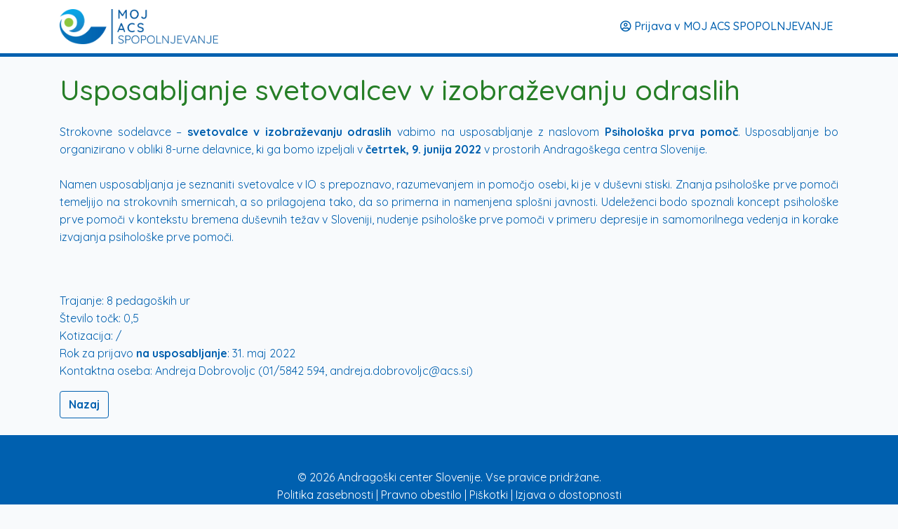

--- FILE ---
content_type: text/html; charset=UTF-8
request_url: https://www.acs.si/izobrazevanja/usposabljanje-svetovalcev-v-izobrazevanju-odraslih-psiholoska-prva-pomoc/
body_size: 19130
content:
<!DOCTYPE html><html lang="sl-SI" xmlns:og="http://opengraphprotocol.org/schema/" xmlns:fb="http://www.facebook.com/2008/fbml"><head><meta charset="UTF-8"><meta name="viewport" content="width=device-width, initial-scale=1"><link media="all" href="https://www.acs.si/wp-content/cache/autoptimize/css/autoptimize_e93eca56b8e66b87d37d9c69a77c0972.css" rel="stylesheet"><title>Usposabljanje svetovalcev v izobraževanju odraslih - Psihološka prva pomoč | Andragoški center Republike Slovenije</title><link rel="shortcut icon" href="https://www.acs.si/wp-content/themes/andragoski/images/favicon.ico" type="image/x-icon"><link rel="preconnect" media="all" href="https://cdnjs.cloudflare.com/ajax/libs/font-awesome/4.7.0/css/font-awesome.min.css"><link rel="preconnect" href="https://fonts.gstatic.com" crossorigin /><meta name='robots' content='index, follow, max-image-preview:large, max-snippet:-1, max-video-preview:-1' /><link rel="alternate" hreflang="sl-si" href="https://www.acs.si/izobrazevanja/usposabljanje-svetovalcev-v-izobrazevanju-odraslih-psiholoska-prva-pomoc/" /><link rel="alternate" hreflang="x-default" href="https://www.acs.si/izobrazevanja/usposabljanje-svetovalcev-v-izobrazevanju-odraslih-psiholoska-prva-pomoc/" /><link rel="canonical" href="https://www.acs.si/izobrazevanja/usposabljanje-svetovalcev-v-izobrazevanju-odraslih-psiholoska-prva-pomoc/" /><meta property="og:locale" content="sl_SI" /><meta property="og:type" content="article" /><meta property="og:title" content="Usposabljanje svetovalcev v izobraževanju odraslih - Psihološka prva pomoč | Andragoški center Republike Slovenije" /><meta property="og:url" content="https://www.acs.si/izobrazevanja/usposabljanje-svetovalcev-v-izobrazevanju-odraslih-psiholoska-prva-pomoc/" /><meta property="og:site_name" content="Andragoški center Republike Slovenije" /><meta property="article:publisher" content="https://www.facebook.com/AndragoskiCenterSlovenije/" /><meta name="twitter:card" content="summary_large_image" /> <script type="application/ld+json" class="yoast-schema-graph">{"@context":"https://schema.org","@graph":[{"@type":"WebPage","@id":"https://www.acs.si/izobrazevanja/usposabljanje-svetovalcev-v-izobrazevanju-odraslih-psiholoska-prva-pomoc/","url":"https://www.acs.si/izobrazevanja/usposabljanje-svetovalcev-v-izobrazevanju-odraslih-psiholoska-prva-pomoc/","name":"Usposabljanje svetovalcev v izobraževanju odraslih - Psihološka prva pomoč | Andragoški center Republike Slovenije","isPartOf":{"@id":"https://www.acs.si/#website"},"datePublished":"2022-06-09T09:09:33+00:00","breadcrumb":{"@id":"https://www.acs.si/izobrazevanja/usposabljanje-svetovalcev-v-izobrazevanju-odraslih-psiholoska-prva-pomoc/#breadcrumb"},"inLanguage":"sl-SI","potentialAction":[{"@type":"ReadAction","target":["https://www.acs.si/izobrazevanja/usposabljanje-svetovalcev-v-izobrazevanju-odraslih-psiholoska-prva-pomoc/"]}]},{"@type":"BreadcrumbList","@id":"https://www.acs.si/izobrazevanja/usposabljanje-svetovalcev-v-izobrazevanju-odraslih-psiholoska-prva-pomoc/#breadcrumb","itemListElement":[{"@type":"ListItem","position":1,"name":"Home","item":"https://www.acs.si/"},{"@type":"ListItem","position":2,"name":"Izobraževanja","item":"https://www.acs.si/izobrazevanja/"},{"@type":"ListItem","position":3,"name":"Usposabljanje svetovalcev v izobraževanju odraslih &#8211; Psihološka prva pomoč"}]},{"@type":"WebSite","@id":"https://www.acs.si/#website","url":"https://www.acs.si/","name":"Andragoški center Republike Slovenije","description":"","potentialAction":[{"@type":"SearchAction","target":{"@type":"EntryPoint","urlTemplate":"https://www.acs.si/?s={search_term_string}"},"query-input":{"@type":"PropertyValueSpecification","valueRequired":true,"valueName":"search_term_string"}}],"inLanguage":"sl-SI"}]}</script>  <script type="text/javascript">window._wpemojiSettings = {"baseUrl":"https:\/\/s.w.org\/images\/core\/emoji\/16.0.1\/72x72\/","ext":".png","svgUrl":"https:\/\/s.w.org\/images\/core\/emoji\/16.0.1\/svg\/","svgExt":".svg","source":{"concatemoji":"https:\/\/www.acs.si\/wp-includes\/js\/wp-emoji-release.min.js?ver=6.8.3"}};
/*! This file is auto-generated */
!function(s,n){var o,i,e;function c(e){try{var t={supportTests:e,timestamp:(new Date).valueOf()};sessionStorage.setItem(o,JSON.stringify(t))}catch(e){}}function p(e,t,n){e.clearRect(0,0,e.canvas.width,e.canvas.height),e.fillText(t,0,0);var t=new Uint32Array(e.getImageData(0,0,e.canvas.width,e.canvas.height).data),a=(e.clearRect(0,0,e.canvas.width,e.canvas.height),e.fillText(n,0,0),new Uint32Array(e.getImageData(0,0,e.canvas.width,e.canvas.height).data));return t.every(function(e,t){return e===a[t]})}function u(e,t){e.clearRect(0,0,e.canvas.width,e.canvas.height),e.fillText(t,0,0);for(var n=e.getImageData(16,16,1,1),a=0;a<n.data.length;a++)if(0!==n.data[a])return!1;return!0}function f(e,t,n,a){switch(t){case"flag":return n(e,"\ud83c\udff3\ufe0f\u200d\u26a7\ufe0f","\ud83c\udff3\ufe0f\u200b\u26a7\ufe0f")?!1:!n(e,"\ud83c\udde8\ud83c\uddf6","\ud83c\udde8\u200b\ud83c\uddf6")&&!n(e,"\ud83c\udff4\udb40\udc67\udb40\udc62\udb40\udc65\udb40\udc6e\udb40\udc67\udb40\udc7f","\ud83c\udff4\u200b\udb40\udc67\u200b\udb40\udc62\u200b\udb40\udc65\u200b\udb40\udc6e\u200b\udb40\udc67\u200b\udb40\udc7f");case"emoji":return!a(e,"\ud83e\udedf")}return!1}function g(e,t,n,a){var r="undefined"!=typeof WorkerGlobalScope&&self instanceof WorkerGlobalScope?new OffscreenCanvas(300,150):s.createElement("canvas"),o=r.getContext("2d",{willReadFrequently:!0}),i=(o.textBaseline="top",o.font="600 32px Arial",{});return e.forEach(function(e){i[e]=t(o,e,n,a)}),i}function t(e){var t=s.createElement("script");t.src=e,t.defer=!0,s.head.appendChild(t)}"undefined"!=typeof Promise&&(o="wpEmojiSettingsSupports",i=["flag","emoji"],n.supports={everything:!0,everythingExceptFlag:!0},e=new Promise(function(e){s.addEventListener("DOMContentLoaded",e,{once:!0})}),new Promise(function(t){var n=function(){try{var e=JSON.parse(sessionStorage.getItem(o));if("object"==typeof e&&"number"==typeof e.timestamp&&(new Date).valueOf()<e.timestamp+604800&&"object"==typeof e.supportTests)return e.supportTests}catch(e){}return null}();if(!n){if("undefined"!=typeof Worker&&"undefined"!=typeof OffscreenCanvas&&"undefined"!=typeof URL&&URL.createObjectURL&&"undefined"!=typeof Blob)try{var e="postMessage("+g.toString()+"("+[JSON.stringify(i),f.toString(),p.toString(),u.toString()].join(",")+"));",a=new Blob([e],{type:"text/javascript"}),r=new Worker(URL.createObjectURL(a),{name:"wpTestEmojiSupports"});return void(r.onmessage=function(e){c(n=e.data),r.terminate(),t(n)})}catch(e){}c(n=g(i,f,p,u))}t(n)}).then(function(e){for(var t in e)n.supports[t]=e[t],n.supports.everything=n.supports.everything&&n.supports[t],"flag"!==t&&(n.supports.everythingExceptFlag=n.supports.everythingExceptFlag&&n.supports[t]);n.supports.everythingExceptFlag=n.supports.everythingExceptFlag&&!n.supports.flag,n.DOMReady=!1,n.readyCallback=function(){n.DOMReady=!0}}).then(function(){return e}).then(function(){var e;n.supports.everything||(n.readyCallback(),(e=n.source||{}).concatemoji?t(e.concatemoji):e.wpemoji&&e.twemoji&&(t(e.twemoji),t(e.wpemoji)))}))}((window,document),window._wpemojiSettings);</script> <script type="text/javascript" id="wpml-cookie-js-extra">var wpml_cookies = {"wp-wpml_current_language":{"value":"sl","expires":1,"path":"\/"}};
var wpml_cookies = {"wp-wpml_current_language":{"value":"sl","expires":1,"path":"\/"}};</script> <script type="text/javascript" id="cookie-notice-front-js-before">var cnArgs = {"ajaxUrl":"https:\/\/www.acs.si\/wp-admin\/admin-ajax.php","nonce":"9ea13708ec","hideEffect":"fade","position":"bottom","onScroll":false,"onScrollOffset":100,"onClick":false,"cookieName":"cookie_notice_accepted","cookieTime":2147483647,"cookieTimeRejected":2592000,"globalCookie":false,"redirection":false,"cache":false,"revokeCookies":false,"revokeCookiesOpt":"automatic"};</script> <script type="text/javascript" src="https://www.acs.si/wp-includes/js/jquery/jquery.min.js?ver=3.7.1" id="jquery-core-js"></script> <script type="text/javascript" id="wpas-scripts-js-extra">var WPAS_Ajax = {"ajaxurl":"https:\/\/www.acs.si\/wp-admin\/admin-ajax.php"};</script> <link rel="https://api.w.org/" href="https://www.acs.si/wp-json/" /><link rel="EditURI" type="application/rsd+xml" title="RSD" href="https://www.acs.si/xmlrpc.php?rsd" /><meta name="generator" content="WordPress 6.8.3" /><link rel='shortlink' href='https://www.acs.si/?p=47380' /><link rel="alternate" title="oEmbed (JSON)" type="application/json+oembed" href="https://www.acs.si/wp-json/oembed/1.0/embed?url=https%3A%2F%2Fwww.acs.si%2Fizobrazevanja%2Fusposabljanje-svetovalcev-v-izobrazevanju-odraslih-psiholoska-prva-pomoc%2F" /><link rel="alternate" title="oEmbed (XML)" type="text/xml+oembed" href="https://www.acs.si/wp-json/oembed/1.0/embed?url=https%3A%2F%2Fwww.acs.si%2Fizobrazevanja%2Fusposabljanje-svetovalcev-v-izobrazevanju-odraslih-psiholoska-prva-pomoc%2F&#038;format=xml" /><meta name="generator" content="WPML ver:4.8.2 stt:1,47;" /> <script>function expand(param) {
		param.style.display = (param.style.display == "none") ? "block" : "none";
	}
	function read_toggle(id, more, less) {
		el = document.getElementById("readlink" + id);
		el.innerHTML = (el.innerHTML == more) ? less : more;
		expand(document.getElementById("read" + id));
	}</script><script type="text/javascript">(function(url){
	if(/(?:Chrome\/26\.0\.1410\.63 Safari\/537\.31|WordfenceTestMonBot)/.test(navigator.userAgent)){ return; }
	var addEvent = function(evt, handler) {
		if (window.addEventListener) {
			document.addEventListener(evt, handler, false);
		} else if (window.attachEvent) {
			document.attachEvent('on' + evt, handler);
		}
	};
	var removeEvent = function(evt, handler) {
		if (window.removeEventListener) {
			document.removeEventListener(evt, handler, false);
		} else if (window.detachEvent) {
			document.detachEvent('on' + evt, handler);
		}
	};
	var evts = 'contextmenu dblclick drag dragend dragenter dragleave dragover dragstart drop keydown keypress keyup mousedown mousemove mouseout mouseover mouseup mousewheel scroll'.split(' ');
	var logHuman = function() {
		if (window.wfLogHumanRan) { return; }
		window.wfLogHumanRan = true;
		var wfscr = document.createElement('script');
		wfscr.type = 'text/javascript';
		wfscr.async = true;
		wfscr.src = url + '&r=' + Math.random();
		(document.getElementsByTagName('head')[0]||document.getElementsByTagName('body')[0]).appendChild(wfscr);
		for (var i = 0; i < evts.length; i++) {
			removeEvent(evts[i], logHuman);
		}
	};
	for (var i = 0; i < evts.length; i++) {
		addEvent(evts[i], logHuman);
	}
})('//www.acs.si/?wordfence_lh=1&hid=1647F24C685A3CAA59EA5C2EDF5102AC');</script>  <script async src="https://www.googletagmanager.com/gtag/js?id=UA-6268091-2"></script> <script>window.dataLayer = window.dataLayer || [];
             function gtag(){dataLayer.push(arguments);}
             gtag('js', new Date());
             gtag('config', 'UA-6268091-2', {'anonymize_ip': true});</script> </head><body class="wp-singular creatim_educate-template-default single single-creatim_educate postid-47380 wp-theme-andragoski cookies-not-set et_divi_builder et-pb-theme-andragoski center theme et-db"> <a class="sr-only sr-only-focusable" href="#content">Skip to main content</a><nav id="mobileMenuCont"><h2 class="title">Andragoški center Slovenije<i class="closeMenu fa fa-times"></i></h2><ul class="level level-1"><li class="levelItem levelItem-1"> <a class="hasChild" href="https://www.acs.si/o-nas/" ><i class="fa fa-chevron-right mr-2"></i>O nas</a><div class="child"> <button class="btn btn-link back"><i class="fa fa-chevron-left"></i>Nazaj</button><h2 class="link"><a href="https://www.acs.si/o-nas/">O nas</a></h2><ul class="level level-2"><li class="levelItem levelItem-2"> <a class="" href="https://www.acs.si/o-nas/osebna-izkaznica-centra/" ><i class="fa fa-chevron-right"></i>Osebna izkaznica Centra</a></li><li class="levelItem levelItem-2"> <a class="" href="https://www.acs.si/o-nas/vizija-poslanstvo-in-vrednote/" ><i class="fa fa-chevron-right"></i>Vizija, poslanstvo in vrednote</a></li><li class="levelItem levelItem-2"> <a class="" href="https://www.acs.si/o-nas/kakovost-na-acs/" ><i class="fa fa-chevron-right"></i>Kakovost na ACS</a></li><li class="levelItem levelItem-2"> <a class="" href="https://www.acs.si/o-nas/priznanja-acs/" ><i class="fa fa-chevron-right"></i>Priznanja ACS</a></li><li class="levelItem levelItem-2"> <a class="" href="https://www.acs.si/o-nas/organiziranost-in-organi-acs/" ><i class="fa fa-chevron-right"></i>Organiziranost in organi ACS</a></li><li class="levelItem levelItem-2"> <a class="" href="https://www.acs.si/o-nas/informacije-javnega-znacaja/" ><i class="fa fa-chevron-right"></i>Informacije javnega značaja</a></li><li class="levelItem levelItem-2"> <a class="" href="https://www.acs.si/o-nas/kdo-smo/" ><i class="fa fa-chevron-right"></i>Kdo smo</a></li><li class="levelItem levelItem-2"> <a class="" href="https://www.acs.si/o-nas/zaposlujemo/" ><i class="fa fa-chevron-right"></i>Zaposlujemo</a></li><li class="levelItem levelItem-2"> <a class="" href="https://www.acs.si/o-nas/kje-nas-najdete/" ><i class="fa fa-chevron-right"></i>Kje nas najdete</a></li></ul></div></li><li class="levelItem levelItem-1"> <a class="hasChild" href="https://www.acs.si/podrocja-dela/" ><i class="fa fa-chevron-right mr-2"></i>Področja dela</a><div class="child"> <button class="btn btn-link back"><i class="fa fa-chevron-left"></i>Nazaj</button><h2 class="link"><a href="https://www.acs.si/podrocja-dela/">Področja dela</a></h2><ul class="level level-2"><li class="levelItem levelItem-2"> <a class="" href="https://www.acs.si/podrocja-dela/andragosko-spopolnjevanje/" ><i class="fa fa-chevron-right"></i>Andragoško spopolnjevanje</a></li><li class="levelItem levelItem-2"> <a class="" href="https://www.acs.si/podrocja-dela/informiranje/" ><i class="fa fa-chevron-right"></i>Obveščanje</a></li><li class="levelItem levelItem-2"> <a class="" href="https://www.acs.si/podrocja-dela/kakovost/" ><i class="fa fa-chevron-right"></i>Kakovost</a></li><li class="levelItem levelItem-2"> <a class="" href="https://www.acs.si/podrocja-dela/neformalno-ucenje/" ><i class="fa fa-chevron-right"></i>Neformalno učenje</a></li><li class="levelItem levelItem-2"> <a class="" href="https://www.acs.si/podrocja-dela/ozavescanje/" ><i class="fa fa-chevron-right"></i>Ozaveščanje</a></li><li class="levelItem levelItem-2"> <a class="" href="https://www.acs.si/podrocja-dela/pismenost/" ><i class="fa fa-chevron-right"></i>Pismenost</a></li><li class="levelItem levelItem-2"> <a class="" href="https://www.acs.si/podrocja-dela/podpora-sistemu/" ><i class="fa fa-chevron-right"></i>Podpora sistemu</a></li><li class="levelItem levelItem-2"> <a class="" href="https://www.acs.si/podrocja-dela/raziskovanje/" ><i class="fa fa-chevron-right"></i>Raziskovanje</a></li><li class="levelItem levelItem-2"> <a class="" href="https://www.acs.si/podrocja-dela/svetovanje/" ><i class="fa fa-chevron-right"></i>Svetovanje</a></li><li class="levelItem levelItem-2"> <a class="" href="https://www.acs.si/podrocja-dela/vrednotenje/" ><i class="fa fa-chevron-right"></i>Vrednotenje</a></li></ul></div></li><li class="levelItem levelItem-1"> <a class="hasChild" href="https://www.acs.si/projekti/" ><i class="fa fa-chevron-right mr-2"></i>Projekti</a><div class="child"> <button class="btn btn-link back"><i class="fa fa-chevron-left"></i>Nazaj</button><h2 class="link"><a href="https://www.acs.si/projekti/">Projekti</a></h2><ul class="level level-2"><li class="levelItem levelItem-2"> <a class="hasChild" href="https://www.acs.si/projekti/domaci/" ><i class="fa fa-chevron-right"></i>Domači</a><div class="child"> <button class="btn btn-link back"><i class="fa fa-chevron-left"></i>Nazaj</button><h2 class="link"><a href="https://www.acs.si/projekti/domaci/">Domači</a></h2><ul class="level level-3"><li class="levelItem levelItem-3"> <a href="https://www.acs.si/projekti/domaci/ekspertna-zunanja-evalvacija/" class="title">ekspertna-zunanja-evalvacija</a></li><li class="levelItem levelItem-3"> <a href="https://www.acs.si/projekti/domaci/izobrazevanje-za-trajnostni-razvoj/" class="title">izobrazevanje-za-trajnostni-razvoj</a></li><li class="levelItem levelItem-3"> <a href="https://www.acs.si/projekti/domaci/izvajanje-in-spremljanje-programov-andragoskega-spopolnjevanja/" class="title">izvajanje-in-spremljanje-programov-andragoskega-spopolnjevanja</a></li><li class="levelItem levelItem-3"> <a href="https://www.acs.si/projekti/domaci/osnovna-sola-za-odrasle/" class="title">osnovna-sola-za-odrasle</a></li><li class="levelItem levelItem-3"> <a href="https://www.acs.si/projekti/domaci/ponudimo-odraslim-kakovostno-izobrazevanje/" class="title">ponudimo-odraslim-kakovostno-izobrazevanje</a></li><li class="levelItem levelItem-3"> <a href="https://www.acs.si/projekti/domaci/projektno-ucenje-mlajsih-odraslih/" class="title">projektno-ucenje-mlajsih-odraslih</a></li><li class="levelItem levelItem-3"> <a href="https://www.acs.si/projekti/domaci/[base64]/" class="title">[base64]</a></li><li class="levelItem levelItem-3"> <a href="https://www.acs.si/projekti/domaci/razvoj-pristopov-andragoskega-spopolnjevanja/" class="title">razvoj-pristopov-andragoskega-spopolnjevanja</a></li><li class="levelItem levelItem-3"> <a href="https://www.acs.si/projekti/domaci/sredisca-isio/" class="title">sredisca-isio</a></li><li class="levelItem levelItem-3"> <a href="https://www.acs.si/projekti/domaci/sredisca-za-samostojno-ucenje/" class="title">sredisca-za-samostojno-ucenje</a></li><li class="levelItem levelItem-3"> <a href="https://www.acs.si/projekti/domaci/strokovna-podpora-podrocju-izobrazevanja-odraslih/" class="title">strokovna-podpora-podrocju-izobrazevanja-odraslih</a></li><li class="levelItem levelItem-3"> <a href="https://www.acs.si/projekti/domaci/svetovalci-za-kakovost/" class="title">svetovalci-za-kakovost</a></li><li class="levelItem levelItem-3"> <a href="https://www.acs.si/projekti/domaci/svetovalno-delo-v-izobrazevanju-odraslih-na-srednjih-solah/" class="title">svetovalno-delo-v-izobrazevanju-odraslih-na-srednjih-solah</a></li><li class="levelItem levelItem-3"> <a href="https://www.acs.si/projekti/domaci/studijski-krozki/" class="title">studijski-krozki</a></li><li class="levelItem levelItem-3"> <a href="https://www.acs.si/projekti/domaci/teden-vsezivljenjskega-ucenja-tvu/" class="title">teden-vsezivljenjskega-ucenja-tvu</a></li><li class="levelItem levelItem-3"> <a href="https://www.acs.si/projekti/domaci/zeleni-znak-kakovosti/" class="title">zeleni-znak-kakovosti</a></li><li class="levelItem levelItem-3"> <a href="https://www.acs.si/projekti/domaci/financna-pismenost-za-odrasle-2022-2024/" class="title">financna-pismenost-za-odrasle-2022-2024</a></li><li class="levelItem levelItem-3"> <a href="https://www.acs.si/projekti/domaci/podnebni-cilji-in-vsebine-v-vzgoji-in-izobrazevanju/" class="title">podnebni-cilji-in-vsebine-v-vzgoji-in-izobrazevanju</a></li><li class="levelItem levelItem-3"> <a href="https://www.acs.si/projekti/domaci/vzu-preboj/" class="title">vzu-preboj</a></li><li class="levelItem levelItem-3"> <a href="https://www.acs.si/projekti/domaci/vrednotenje-programa-celovita-podpora-podjetjem-za-aktivno-staranje-delovne-sile/" class="title">vrednotenje-programa-celovita-podpora-podjetjem-za-aktivno-staranje-delovne-sile</a></li></ul></div></li><li class="levelItem levelItem-2"> <a class="hasChild" href="https://www.acs.si/projekti/mednarodni-projekti/" ><i class="fa fa-chevron-right"></i>Mednarodni projekti</a><div class="child"> <button class="btn btn-link back"><i class="fa fa-chevron-left"></i>Nazaj</button><h2 class="link"><a href="https://www.acs.si/projekti/mednarodni-projekti/">Mednarodni projekti</a></h2><ul class="level level-3"><li class="levelItem levelItem-3"> <a href="https://www.acs.si/projekti/mednarodni-projekti/epale/" class="title">epale</a></li><li class="levelItem levelItem-3"> <a href="https://www.acs.si/projekti/mednarodni-projekti/epuo/" class="title">epuo</a></li><li class="levelItem levelItem-3"> <a href="https://www.acs.si/projekti/mednarodni-projekti/reachout/" class="title">reachout</a></li><li class="levelItem levelItem-3"> <a href="https://www.acs.si/projekti/mednarodni-projekti/youthreach/" class="title">youthreach</a></li><li class="levelItem levelItem-3"> <a href="https://www.acs.si/projekti/mednarodni-projekti/glas/" class="title">glas</a></li><li class="levelItem levelItem-3"> <a href="https://www.acs.si/projekti/mednarodni-projekti/skillhubs/" class="title">skillhubs</a></li><li class="levelItem levelItem-3"> <a href="https://www.acs.si/projekti/mednarodni-projekti/profi-train/" class="title">profi-train</a></li><li class="levelItem levelItem-3"> <a href="https://www.acs.si/projekti/mednarodni-projekti/reshape/" class="title">reshape</a></li><li class="levelItem levelItem-3"> <a href="https://www.acs.si/projekti/mednarodni-projekti/lse/" class="title">lse</a></li><li class="levelItem levelItem-3"> <a href="https://www.acs.si/projekti/mednarodni-projekti/goal/" class="title">goal</a></li><li class="levelItem levelItem-3"> <a href="https://www.acs.si/projekti/mednarodni-projekti/cia2sfm/" class="title">cia2sfm</a></li></ul></div></li><li class="levelItem levelItem-2"> <a class="hasChild" href="https://www.acs.si/projekti/projekti-ess/" ><i class="fa fa-chevron-right"></i>Projekti ESS</a><div class="child"> <button class="btn btn-link back"><i class="fa fa-chevron-left"></i>Nazaj</button><h2 class="link"><a href="https://www.acs.si/projekti/projekti-ess/">Projekti ESS</a></h2><ul class="level level-3"><li class="levelItem levelItem-3"> <a href="https://www.acs.si/projekti/projekti-ess/kompetence-strokovnih-delavcev-2024-2028/" class="title">kompetence-strokovnih-delavcev-2024-2028</a></li><li class="levelItem levelItem-3"> <a href="https://www.acs.si/projekti/projekti-ess/krepitev-vzu/" class="title">krepitev-vzu</a></li><li class="levelItem levelItem-3"> <a href="https://www.acs.si/projekti/projekti-ess/ozavescanje-za-vzu/" class="title">ozavescanje-za-vzu</a></li><li class="levelItem levelItem-3"> <a href="https://www.acs.si/projekti/projekti-ess/kompetence-strokovnih-delavcev-2018-2022/" class="title">kompetence-strokovnih-delavcev-2018-2022</a></li><li class="levelItem levelItem-3"> <a href="https://www.acs.si/projekti/projekti-ess/razvoj-kompetenc-odraslih-2016-2022/" class="title">razvoj-kompetenc-odraslih-2016-2022</a></li><li class="levelItem levelItem-3"> <a href="https://www.acs.si/projekti/projekti-ess/svetovanje-zaposlenim-2016-2022/" class="title">svetovanje-zaposlenim-2016-2022</a></li><li class="levelItem levelItem-3"> <a href="https://www.acs.si/projekti/projekti-ess/e-portfolijo/" class="title">e-portfolijo</a></li><li class="levelItem levelItem-3"> <a href="https://www.acs.si/projekti/projekti-ess/spletni-portal-vpnz/" class="title">spletni-portal-vpnz</a></li><li class="levelItem levelItem-3"> <a href="https://www.acs.si/projekti/projekti-ess/kompetence-strokovnih-delavcev-2016-2018/" class="title">kompetence-strokovnih-delavcev-2016-2018</a></li><li class="levelItem levelItem-3"> <a href="https://www.acs.si/projekti/projekti-ess/raziskava-spretnosti-odraslih-piaac-2013-2015/" class="title">raziskava-spretnosti-odraslih-piaac-2013-2015</a></li><li class="levelItem levelItem-3"> <a href="https://www.acs.si/projekti/projekti-ess/usposabljanje-strokovnih-delavcev-2011-2014/" class="title">usposabljanje-strokovnih-delavcev-2011-2014</a></li><li class="levelItem levelItem-3"> <a href="https://www.acs.si/projekti/projekti-ess/razvoj-pismenosti-2011-2014/" class="title">razvoj-pismenosti-2011-2014</a></li><li class="levelItem levelItem-3"> <a href="https://www.acs.si/projekti/projekti-ess/usposabljanje-strokovnih-delavcev-2009-2011/" class="title">usposabljanje-strokovnih-delavcev-2009-2011</a></li><li class="levelItem levelItem-3"> <a href="https://www.acs.si/projekti/projekti-ess/razvoj-pismenosti-2009-2011/" class="title">razvoj-pismenosti-2009-2011</a></li></ul></div></li><li class="levelItem levelItem-2"> <a class="hasChild" href="https://www.acs.si/projekti/druge-dejavnosti/" ><i class="fa fa-chevron-right"></i>Druge dejavnosti</a><div class="child"> <button class="btn btn-link back"><i class="fa fa-chevron-left"></i>Nazaj</button><h2 class="link"><a href="https://www.acs.si/projekti/druge-dejavnosti/">Druge dejavnosti</a></h2><ul class="level level-3"><li class="levelItem levelItem-3"> <a href="https://www.acs.si/projekti/druge-dejavnosti/andragoski-kolokvij/" class="title">andragoski-kolokvij</a></li><li class="levelItem levelItem-3"> <a href="https://www.acs.si/projekti/druge-dejavnosti/enovicke-acs/" class="title">enovicke-acs</a></li><li class="levelItem levelItem-3"> <a href="https://www.acs.si/projekti/druge-dejavnosti/info-mozaik/" class="title">info-mozaik</a></li><li class="levelItem levelItem-3"> <a href="https://www.acs.si/projekti/druge-dejavnosti/kam-po-znanje/" class="title">kam-po-znanje</a></li><li class="levelItem levelItem-3"> <a href="https://www.acs.si/projekti/druge-dejavnosti/knjiznica/" class="title">knjiznica</a></li><li class="levelItem levelItem-3"> <a href="https://www.acs.si/projekti/druge-dejavnosti/letni-posvet-o-izobrazevanju-odraslih/" class="title">letni-posvet-o-izobrazevanju-odraslih</a></li><li class="levelItem levelItem-3"> <a href="https://www.acs.si/projekti/druge-dejavnosti/mozaik-kakovosti/" class="title">mozaik-kakovosti</a></li><li class="levelItem levelItem-3"> <a href="https://www.acs.si/projekti/druge-dejavnosti/priznanja-za-promocijo-ucenja-in-znanja-odraslih/" class="title">priznanja-za-promocijo-ucenja-in-znanja-odraslih</a></li><li class="levelItem levelItem-3"> <a href="https://www.acs.si/projekti/druge-dejavnosti/usposabljanje-clanov-komisij-npk/" class="title">usposabljanje-clanov-komisij-npk</a></li><li class="levelItem levelItem-3"> <a href="https://www.acs.si/projekti/druge-dejavnosti/portal-zgledi-vlecejo/" class="title">portal-zgledi-vlecejo</a></li><li class="levelItem levelItem-3"> <a href="https://www.acs.si/projekti/druge-dejavnosti/borze-znanja/" class="title">borze-znanja</a></li></ul></div></li></ul></div></li><li class="levelItem levelItem-1"> <a class="hasChild" href="https://www.acs.si/mednarodno-sodelovanje/" ><i class="fa fa-chevron-right mr-2"></i>Mednarodno sodelovanje</a><div class="child"> <button class="btn btn-link back"><i class="fa fa-chevron-left"></i>Nazaj</button><h2 class="link"><a href="https://www.acs.si/mednarodno-sodelovanje/">Mednarodno sodelovanje</a></h2><ul class="level level-2"><li class="levelItem levelItem-2"> <a class="" href="https://www.acs.si/projekti/mednarodni-projekti/" ><i class="fa fa-chevron-right"></i>Mednarodni projekti</a></li><li class="levelItem levelItem-2"> <a class="" href="https://www.acs.si/mednarodno-sodelovanje/clanstvo-v-mrezah-in-komisijah/" ><i class="fa fa-chevron-right"></i>Članstvo v mrežah in komisijah</a></li><li class="levelItem levelItem-2"> <a class="" href="https://www.acs.si/mednarodno-sodelovanje/clanstvo-v-eaea/" ><i class="fa fa-chevron-right"></i>Članstvo v EAEA</a></li></ul></div></li><li class="levelItem levelItem-1"> <a class="hasChild" href="https://www.acs.si/knjiznica-in-viri/" ><i class="fa fa-chevron-right mr-2"></i>Knjižnica in viri</a><div class="child"> <button class="btn btn-link back"><i class="fa fa-chevron-left"></i>Nazaj</button><h2 class="link"><a href="https://www.acs.si/knjiznica-in-viri/">Knjižnica in viri</a></h2><ul class="level level-2"><li class="levelItem levelItem-2"> <a class="" href="https://www.acs.si/knjiznica-in-viri/knjiznica/" ><i class="fa fa-chevron-right"></i>Knjižnica</a></li><li class="levelItem levelItem-2"> <a class="" href="/digitalna-bralnica" ><i class="fa fa-chevron-right"></i>Digitalna bralnica</a></li><li class="levelItem levelItem-2"> <a class="" href="https://www.acs.si/knjiznica-in-viri/info-mozaik/" ><i class="fa fa-chevron-right"></i>InfO-mozaik</a></li><li class="levelItem levelItem-2"> <a class="" href="https://www.acs.si/knjiznica-in-viri/programoteka/" ><i class="fa fa-chevron-right"></i>Programoteka</a></li></ul></div></li><li class="levelItem levelItem-1"> <a class="hasChild" href="https://www.acs.si/aktualno/" ><i class="fa fa-chevron-right mr-2"></i>Aktualno</a><div class="child"> <button class="btn btn-link back"><i class="fa fa-chevron-left"></i>Nazaj</button><h2 class="link"><a href="https://www.acs.si/aktualno/">Aktualno</a></h2><ul class="level level-2"><li class="levelItem levelItem-2"> <a class="" href="https://www.acs.si/aktualno/novice/" ><i class="fa fa-chevron-right"></i>Novice</a></li><li class="levelItem levelItem-2"> <a class="" href="https://www.acs.si/aktualno/izobrazevanja-in-dogodki/" ><i class="fa fa-chevron-right"></i>Izobraževanja in dogodki</a></li></ul></div></li><li class="levelItem levelItem-1"> <a class="" href="https://www.acs.si/en/" ><i class="fa fa-chevron-right mr-2"></i><img class="wpml-ls-flag" src="https://www.acs.si/wp-content/plugins/sitepress-multilingual-cms/res/flags/en.png" alt="English" title="English"><span class="wpml-ls-native">English</span></a></li></ul></nav><header class="header home stickySmaller"><h3 class="pageTitle pull-left"> <a href="https://www.acs.si"> <img src="https://www.acs.si/wp-content/themes/andragoski/images/acs_logo.png" alt="Andragoški"> </a></h3><p style="display: none;"><a href="#content" title="Preskoči do vsebine">Prekoči do vsebine</a></p><nav class="navigation pull-left"><ul><li > <a href="https://www.acs.si/o-nas/"  data-id="46">O nas</a><ul class="drop"><li> <a href="https://www.acs.si/o-nas/osebna-izkaznica-centra/"  class="title">Osebna izkaznica Centra</a></li><li> <a href="https://www.acs.si/o-nas/vizija-poslanstvo-in-vrednote/"  class="title">Vizija, poslanstvo in vrednote</a></li><li> <a href="https://www.acs.si/o-nas/kakovost-na-acs/"  class="title">Kakovost na ACS</a></li><li> <a href="https://www.acs.si/o-nas/priznanja-acs/"  class="title">Priznanja ACS</a></li><li> <a href="https://www.acs.si/o-nas/organiziranost-in-organi-acs/"  class="title">Organiziranost in organi ACS</a></li><li> <a href="https://www.acs.si/o-nas/informacije-javnega-znacaja/"  class="title">Informacije javnega značaja</a></li><li> <a href="https://www.acs.si/o-nas/kdo-smo/"  class="title">Kdo smo</a></li><li> <a href="https://www.acs.si/o-nas/zaposlujemo/"  class="title">Zaposlujemo</a></li><li> <a href="https://www.acs.si/o-nas/kje-nas-najdete/"  class="title">Kje nas najdete</a></li></ul></li><li > <a href="https://www.acs.si/podrocja-dela/"  data-id="47">Področja dela</a><ul class="drop"><li> <a href="https://www.acs.si/podrocja-dela/andragosko-spopolnjevanje/"  class="title">Andragoško spopolnjevanje</a></li><li> <a href="https://www.acs.si/podrocja-dela/informiranje/"  class="title">Obveščanje</a></li><li> <a href="https://www.acs.si/podrocja-dela/kakovost/"  class="title">Kakovost</a></li><li> <a href="https://www.acs.si/podrocja-dela/neformalno-ucenje/"  class="title">Neformalno učenje</a></li><li> <a href="https://www.acs.si/podrocja-dela/ozavescanje/"  class="title">Ozaveščanje</a></li><li> <a href="https://www.acs.si/podrocja-dela/pismenost/"  class="title">Pismenost</a></li><li> <a href="https://www.acs.si/podrocja-dela/podpora-sistemu/"  class="title">Podpora sistemu</a></li><li> <a href="https://www.acs.si/podrocja-dela/raziskovanje/"  class="title">Raziskovanje</a></li><li> <a href="https://www.acs.si/podrocja-dela/svetovanje/"  class="title">Svetovanje</a></li><li> <a href="https://www.acs.si/podrocja-dela/vrednotenje/"  class="title">Vrednotenje</a></li></ul></li><li class="mega-menu"> <a href="https://www.acs.si/projekti/"  data-id="48">Projekti</a><ul class="drop"><li> <a href="https://www.acs.si/projekti/domaci/"  class="title">Domači</a><ul class="drop third-level"><li> <a href="https://www.acs.si/projekti/domaci/ekspertna-zunanja-evalvacija/" class="title">Ekspertna zunanja evalvacija</a></li><li> <a href="https://www.acs.si/projekti/domaci/izobrazevanje-za-trajnostni-razvoj/" class="title">Izobraževanje za trajnostni razvoj</a></li><li> <a href="https://www.acs.si/projekti/domaci/izvajanje-in-spremljanje-programov-andragoskega-spopolnjevanja/" class="title">Izvajanje in spremljanje programov andragoškega spopolnjevanja</a></li><li> <a href="https://www.acs.si/projekti/domaci/osnovna-sola-za-odrasle/" class="title">Osnovna šola za odrasle</a></li><li> <a href="https://www.acs.si/projekti/domaci/ponudimo-odraslim-kakovostno-izobrazevanje/" class="title">Ponudimo odraslim kakovostno izobraževanje</a></li><li> <a href="https://www.acs.si/projekti/domaci/projektno-ucenje-mlajsih-odraslih/" class="title">Projektno učenje mlajših odraslih</a></li><li> <a href="https://www.acs.si/projekti/domaci/[base64]/" class="title">Razvijanje novih oziroma posodabljanje obstoječih pristopov informiranja in svetovanja za odrasle gluhe in naglušne o možnostih izobraževanja in učenja pred vključitvijo v izobraževanje in med potekom</a></li><li> <a href="https://www.acs.si/projekti/domaci/razvoj-pristopov-andragoskega-spopolnjevanja/" class="title">Razvoj pristopov andragoškega spopolnjevanja</a></li><li> <a href="https://www.acs.si/projekti/domaci/sredisca-isio/" class="title">Središča ISIO</a></li><li> <a href="https://www.acs.si/projekti/domaci/sredisca-za-samostojno-ucenje/" class="title">Središča za samostojno učenje</a></li><li> <a href="https://www.acs.si/projekti/domaci/strokovna-podpora-podrocju-izobrazevanja-odraslih/" class="title">Strokovna podpora področju izobraževanja odraslih</a></li><li> <a href="https://www.acs.si/projekti/domaci/svetovalci-za-kakovost/" class="title">Svetovalci za kakovost</a></li><li> <a href="https://www.acs.si/projekti/domaci/svetovalno-delo-v-izobrazevanju-odraslih-na-srednjih-solah/" class="title">Svetovalno delo v izobraževanju odraslih na srednjih šolah</a></li><li> <a href="https://www.acs.si/projekti/domaci/studijski-krozki/" class="title">Študijski krožki</a></li><li> <a href="https://www.acs.si/projekti/domaci/teden-vsezivljenjskega-ucenja-tvu/" class="title">Tedni vseživljenjskega učenja</a></li><li> <a href="https://www.acs.si/projekti/domaci/zeleni-znak-kakovosti/" class="title">Zeleni znak kakovosti</a></li><li> <a href="https://www.acs.si/projekti/domaci/financna-pismenost-za-odrasle-2022-2024/" class="title">Finančna pismenost za odrasle (2022–2024)</a></li><li> <a href="https://www.acs.si/projekti/domaci/podnebni-cilji-in-vsebine-v-vzgoji-in-izobrazevanju/" class="title">Podnebni cilji in vsebine v vzgoji in izobraževanju (2022–2023)</a></li><li> <a href="https://www.acs.si/projekti/domaci/vzu-preboj/" class="title">VŽU preboj (2021–2023)</a></li><li> <a href="https://www.acs.si/projekti/domaci/vrednotenje-programa-celovita-podpora-podjetjem-za-aktivno-staranje-delovne-sile/" class="title">Vrednotenje programa Celovita podpora podjetjem za aktivno staranje delovne sile (2017–2020)</a></li><li> <a href="https://www.acs.si/projekti/domaci/[base64]/"  class="title">Razvijanje novih oziroma posodabljanje obstoječih pristopov informiranja in svetovanja za odrasle gluhe in naglušne o možnostih izobraževanja in učenja pred vključitvijo v izobraževanje in med potekom</a></li></ul></li><li> <a href="https://www.acs.si/projekti/mednarodni-projekti/"  class="title">Mednarodni projekti</a><ul class="drop third-level"><li> <a href="https://www.acs.si/projekti/mednarodni-projekti/epale/" class="title">EPALE (2015–2024)</a></li><li> <a href="https://www.acs.si/projekti/mednarodni-projekti/epuo/" class="title">EPUO (2012–2025)</a></li><li> <a href="https://www.acs.si/projekti/mednarodni-projekti/reachout/" class="title">ReachOut (2022–2024)</a></li><li> <a href="https://www.acs.si/projekti/mednarodni-projekti/youthreach/" class="title">YouthReach (2021–2024)</a></li><li> <a href="https://www.acs.si/projekti/mednarodni-projekti/glas/" class="title">GLAS (2020–2022)</a></li><li> <a href="https://www.acs.si/projekti/mednarodni-projekti/skillhubs/" class="title">SkillHUBS (2018–2020)</a></li><li> <a href="https://www.acs.si/projekti/mednarodni-projekti/profi-train/" class="title">Profi-Train (2017–2020)</a></li><li> <a href="https://www.acs.si/projekti/mednarodni-projekti/reshape/" class="title">RESHAPE the future (2016–2018)</a></li><li> <a href="https://www.acs.si/projekti/mednarodni-projekti/lse/" class="title">LSE (2016–2018)</a></li><li> <a href="https://www.acs.si/projekti/mednarodni-projekti/goal/" class="title">GOAL (2015–2018)</a></li><li> <a href="https://www.acs.si/projekti/mednarodni-projekti/cia2sfm/" class="title">CIA2SFM (2015–2018)</a></li></ul></li><li> <a href="https://www.acs.si/projekti/projekti-ess/"  class="title">Projekti ESS</a><ul class="drop third-level"><li> <a href="https://www.acs.si/projekti/projekti-ess/kompetence-strokovnih-delavcev-2024-2028/" class="title">Kompetence strokovnih in vodstvenih delavcev 2024–2028</a></li><li> <a href="https://www.acs.si/projekti/projekti-ess/krepitev-vzu/" class="title">Krepitev VŽU (2023–2029)</a></li><li> <a href="https://www.acs.si/projekti/projekti-ess/ozavescanje-za-vzu/" class="title">Ozaveščanje za VŽU (2023–2028)</a></li><li> <a href="https://www.acs.si/projekti/projekti-ess/kompetence-strokovnih-delavcev-2018-2022/" class="title">Kompetence strokovnih delavcev 2018–2022</a></li><li> <a href="https://www.acs.si/projekti/projekti-ess/razvoj-kompetenc-odraslih-2016-2022/" class="title">Razvoj kompetenc odraslih 2016–2022</a></li><li> <a href="https://www.acs.si/projekti/projekti-ess/svetovanje-zaposlenim-2016-2022/" class="title">Svetovanje zaposlenim (2016–2022)</a></li><li> <a href="https://www.acs.si/projekti/projekti-ess/e-portfolijo/" class="title">e-Portfolijo (2016–2022)</a></li><li> <a href="https://www.acs.si/projekti/projekti-ess/spletni-portal-vpnz/" class="title">Spletni portal VPNZ (2016–2022)</a></li><li> <a href="https://www.acs.si/projekti/projekti-ess/kompetence-strokovnih-delavcev-2016-2018/" class="title">Kompetence strokovnih delavcev 2016–2018</a></li><li> <a href="https://www.acs.si/projekti/projekti-ess/raziskava-spretnosti-odraslih-piaac-2013-2015/" class="title">Raziskava spretnosti odraslih PIAAC 2013–2015</a></li><li> <a href="https://www.acs.si/projekti/projekti-ess/usposabljanje-strokovnih-delavcev-2011-2014/" class="title">Usposabljanje strokovnih delavcev 2011–2014</a></li><li> <a href="https://www.acs.si/projekti/projekti-ess/razvoj-pismenosti-2011-2014/" class="title">Razvoj pismenosti (2011–2014)</a></li><li> <a href="https://www.acs.si/projekti/projekti-ess/usposabljanje-strokovnih-delavcev-2009-2011/" class="title">Usposabljanje strokovnih delavcev (2009–2011)</a></li><li> <a href="https://www.acs.si/projekti/projekti-ess/razvoj-pismenosti-2009-2011/" class="title">Razvoj pismenosti (2009–2011)</a></li></ul></li><li> <a href="https://www.acs.si/projekti/druge-dejavnosti/"  class="title">Druge dejavnosti</a><ul class="drop third-level"><li> <a href="https://www.acs.si/projekti/druge-dejavnosti/andragoski-kolokvij/" class="title">Andragoški kolokvij</a></li><li> <a href="https://www.acs.si/projekti/druge-dejavnosti/enovicke-acs/" class="title">e-Novičke ACS</a></li><li> <a href="https://www.acs.si/projekti/druge-dejavnosti/info-mozaik/" class="title">InfO-mozaik</a></li><li> <a href="https://www.acs.si/projekti/druge-dejavnosti/kam-po-znanje/" class="title">Kam po znanje</a></li><li> <a href="https://www.acs.si/projekti/druge-dejavnosti/knjiznica/" class="title">Knjižnica</a></li><li> <a href="https://www.acs.si/projekti/druge-dejavnosti/letni-posvet-o-izobrazevanju-odraslih/" class="title">Letni posvet o izobraževanju odraslih</a></li><li> <a href="https://www.acs.si/projekti/druge-dejavnosti/mozaik-kakovosti/" class="title">Mozaik kakovosti</a></li><li> <a href="https://www.acs.si/projekti/druge-dejavnosti/priznanja-za-promocijo-ucenja-in-znanja-odraslih/" class="title">Priznanja za promocijo učenja in znanja odraslih</a></li><li> <a href="https://www.acs.si/projekti/druge-dejavnosti/usposabljanje-clanov-komisij-npk/" class="title">Usposabljanje članov komisij NPK</a></li><li> <a href="https://www.acs.si/projekti/druge-dejavnosti/portal-zgledi-vlecejo/" class="title">Portal Zgledi vlečejo (2007–2022)</a></li><li> <a href="https://www.acs.si/projekti/druge-dejavnosti/borze-znanja/" class="title">Borze znanja (1992–2021)</a></li></ul></li></ul></li><li > <a href="https://www.acs.si/mednarodno-sodelovanje/"  data-id="3371">Mednarodno sodelovanje</a><ul class="drop"><li> <a href="https://www.acs.si/projekti/mednarodni-projekti/"  class="title">Mednarodni projekti</a></li><li> <a href="https://www.acs.si/mednarodno-sodelovanje/clanstvo-v-mrezah-in-komisijah/"  class="title">Članstvo v mrežah in komisijah</a></li><li> <a href="https://www.acs.si/mednarodno-sodelovanje/clanstvo-v-eaea/"  class="title">Članstvo v EAEA</a></li></ul></li><li > <a href="https://www.acs.si/knjiznica-in-viri/"  data-id="45">Knjižnica in viri</a><ul class="drop"><li> <a href="https://www.acs.si/knjiznica-in-viri/knjiznica/"  class="title">Knjižnica</a></li><li> <a href="/digitalna-bralnica"  class="title">Digitalna bralnica</a></li><li> <a href="https://www.acs.si/knjiznica-in-viri/info-mozaik/"  class="title">InfO-mozaik</a></li><li> <a href="https://www.acs.si/knjiznica-in-viri/programoteka/"  class="title">Programoteka</a></li></ul></li><li > <a href="https://www.acs.si/aktualno/"  data-id="44">Aktualno</a><ul class="drop"><li> <a href="https://www.acs.si/aktualno/novice/"  class="title">Novice</a></li><li> <a href="https://www.acs.si/aktualno/izobrazevanja-in-dogodki/"  class="title">Izobraževanja in dogodki</a></li></ul></li><li > <a href="https://www.acs.si/en/"  data-id="1"><img class="wpml-ls-flag" src="https://www.acs.si/wp-content/plugins/sitepress-multilingual-cms/res/flags/en.png" alt="English" title="English"><span class="wpml-ls-native">English</span></a></li></ul></nav><div class="pull-right secondaryNav"><ul><li> <a href="https://www.acs.si/kontakt/" target=""> Kontakt </a></li><li> <a href="https://enovicke.acs.si/" target="_blank"> e-Novičke </a></li><li><a target="_blank" href="https://fb.com/AndragoskiCenterSlovenije" class="facebookHeader" aria-label="Facebook"><i class="fa fa-facebook-official" aria-hidden="true"></i></a></li><li><a target="_blank" href="https://www.youtube.com/user/AndragoskiCenter" class="youtubeHeader" aria-label="YouTube"><i class="fa fa-youtube" aria-hidden="true"></i></a></li><li><a target="_blank" href="https://twitter.com/AndragoskiSLO/" class="twitterHeader" aria-label="Twitter"><i class="fa fa-twitter" aria-hidden="true"></i></a></li><li><a target="_blank" href="https://www.linkedin.com/company/slovenian-institute-for-adult-education/" class="linkedinHeader" aria-label="LinkedIn"><i class="fa fa-linkedin" aria-hidden="true"></i></a></li><li><a target="_blank" href="/feed/" class="rssHeader" aria-label="RSS"><i class="fa fa-rss" aria-hidden="true"></i></a></li><li><a href="https://www.acs.si/priljubljene/" aria-label="Favorites"><i class="fa fa-heart-o"></i></a></li><li> <button title="Iskanje" aria-label="Iskanje po strani" class="toggleSearch btn btn-link"><i class="ion ion-ios-search-strong"></i></button></li><li class="mobileMenuLink"><button aria-label="Odpri mobilni meni" id="trigger" class="fa-icon"><i class="fa fa-bars"></i></button></li></ul><form name="search" action="https://www.acs.si/" class="form-inline searchForm" role="form search" itemprop="potentialAction" itemscope="" itemtype="http://schema.org/SearchAction" ><div class="form-group"><meta itemprop="target" content="?s={query}"> <label class="sr-only" for="search">Išči po strani</label> <input id="search" type="search" name="s" class="form-control" value="" itemprop="query-input" tabindex="1" placeholder="Išči po strani"> <button type="submit" class="btn btn-default btn-sm" tabindex="2" role="button"><i class="ion-ios-search-strong"></i></button></div></form></div></header><section id="content"><div class="container-fluid"><div class="row detail"><div class="col-sm-push-2 col-sm-7 detailContent"><div class="breadcrumbs"> <a href="https://www.acs.si">Andragoški center Slovenije</a> <span class='sep'> > </span><span>Usposabljanje svetovalcev v izobraževanju odraslih &#8211; Psihološka prva pomoč</span></div><p class="fontSize"><span class="smallSize">a<i class="fa fa-minus"></i></span><span class="delim">/</span><span class="bigSize">a<i class="fa fa-plus"></i></span></p><p class="dateEvent"> <span class="circleDay">9.</span> Jun. 2022</p><h1>Usposabljanje svetovalcev v izobraževanju odraslih &#8211; Psihološka prva pomoč</h1> <script>window.location.replace("https://moj.acs.si/program/396/usposabljanje-svetovalcev-v-izobrazevanju-odraslih");</script> <p></p></div><aside class="col-sm-3 col-sm-push-2"><div class="detailMeta"><div class="leftBorder"><p>Shrani ali deli:</p><div class="social"> <a href="https://www.facebook.com/sharer/sharer.php?u=https%3A%2F%2Fwww.acs.si%2Fizobrazevanja%2Fusposabljanje-svetovalcev-v-izobrazevanju-odraslih-psiholoska-prva-pomoc%2F" target="_blank" aria-label="Share on Facebook"><i class="ion ion-social-facebook-outline"></i></a> <a href="https://twitter.com/share?url=https%3A%2F%2Fwww.acs.si%2Fizobrazevanja%2Fusposabljanje-svetovalcev-v-izobrazevanju-odraslih-psiholoska-prva-pomoc%2F" target="_blank" aria-label="Share on Twitter"><i class="ion ion-social-twitter-outline"></i></a> <a href="https://www.linkedin.com/sharing/share-offsite/?url=https%3A%2F%2Fwww.acs.si%2Fizobrazevanja%2Fusposabljanje-svetovalcev-v-izobrazevanju-odraslih-psiholoska-prva-pomoc%2F" target="_blank" aria-label="Share on LinkedIn"><i class="ion ion-social-linkedin-outline"></i></a></div></div><div class="leftBorder"><p>Izobraževanja:</p><ul><li><a href="https://www.acs.si/izobrazevanja/">Izobraževanja</a></li><li><a href="https://www.acs.si/dogodki/">Dogodki</a></li></ul></div></div></aside></div></div><div class="lightBlue podrocjaDela"><div class="container-fluid"><div class="row"><div class="col-sm-push-2 col-sm-7"><p>Izobraževanja:</p><p><a href="https://www.acs.si/izobrazevanja/">Izobraževanja</a><a href="https://www.acs.si/dogodki/">Dogodki</a></p></div></div></div></div></section><footer class="footer"> <img class="bg-image" src=https://www.acs.si/wp-content/themes/andragoski/images/footer_pattern.png loading="lazy" alt="Background image" /><div class="container-fluid"><nav class="row"><div class="col-md-3 col-sm-6 col-xs-12"><h5>Andragoški center Slovenije</h5><div class="textwidget"><p>Ulica Ambrožiča Novljana 5<br /> Ljubljana, Slovenija</p><p><a class="contact" href="tel:015842560"><i class="ion ion-ios-telephone"></i>01 5842 560</a><a class="contact" href="mailto:info@acs.si"><i class="ion ion-ios-email"></i>info@acs.si</a></p><p>&nbsp;</p></div></div><div class="col-md-3 col-sm-6 col-xs-12"> <a href="https://www.acs.si/o-nas/" ><h5>O nas</h5> </a><ul class="verticalLinks"><li> <a href="https://www.acs.si/o-nas/osebna-izkaznica-centra/">Osebna izkaznica Centra</a></li><li> <a href="https://www.acs.si/o-nas/vizija-poslanstvo-in-vrednote/">Vizija, poslanstvo in vrednote</a></li><li> <a href="https://www.acs.si/o-nas/organiziranost-in-organi-acs/">Organiziranost in organi ACS</a></li><li> <a href="https://www.acs.si/o-nas/informacije-javnega-znacaja/">Informacije javnega značaja</a></li><li> <a href="https://www.acs.si/o-nas/kje-nas-najdete/">Kje nas najdete</a></li></ul></div><div class="col-md-3 col-sm-6 col-xs-12"> <a href="#" ><h5>Povezave</h5> </a><ul class="verticalLinks"><li> <a href="https://www.gov.si/drzavni-organi/ministrstva/ministrstvo-za-vzgojo-in-izobrazevanje/">Ministrstvo za vzgojo in izobraževanje</a></li><li> <a href="http://www.mddsz.gov.si/">Ministrstvo za delo, družino, socialne zadeve in enake možnosti</a></li><li> <a href="http://www.cpi.si/">Center za poklicno izobraževanje</a></li><li> <a href="https://www.zrss.si/">Zavod RS za šolstvo</a></li><li> <a href="http://www.stat.si/statweb">Statistični urad RS</a></li></ul></div><div class="col-md-3 col-sm-6 col-xs-12"> <a href="https://www.acs.si/" ><h5>Domov</h5> </a><ul class="verticalLinks"><li> <a href="https://www.acs.si/podrocja-dela/">Področja dela</a></li><li> <a href="https://www.acs.si/projekti/">Projekti</a></li><li> <a href="https://www.acs.si/mednarodno-sodelovanje/">Mednarodno sodelovanje</a></li><li> <a href="https://www.acs.si/knjiznica-in-viri/">Knjižnica in viri</a></li><li> <a href="https://www.acs.si/aktualno/">Aktualno</a></li></ul></div></nav></div></footer><div class="underFooter lightBlue"><div class="container-fluid"><div class="row"><div class="col-sm-12 text-center"><p>© 2026 Andragoški center Slovenije. Vse pravice pridržane.</p><div class="textwidget"><p><a href="https://www.acs.si/politika-zasebnosti/" target="_blank" rel="noopener">Politika zasebnosti</a> <a href="https://www.acs.si/pravna-obvestila"> | Pravna obvestila</a> | <a href="https://www.acs.si/piskotki/">Piškotki</a></p></div><p>Avtor: <a href="https://www.creatim.com" target="_blank" rel="noopener">Creatim</a></p></div></div></div></div> <script type="speculationrules">{"prefetch":[{"source":"document","where":{"and":[{"href_matches":"\/*"},{"not":{"href_matches":["\/wp-*.php","\/wp-admin\/*","\/wp-content\/uploads\/*","\/wp-content\/*","\/wp-content\/plugins\/*","\/wp-content\/themes\/andragoski\/*","\/*\\?(.+)"]}},{"not":{"selector_matches":"a[rel~=\"nofollow\"]"}},{"not":{"selector_matches":".no-prefetch, .no-prefetch a"}}]},"eagerness":"conservative"}]}</script>  <marquee style='position: absolute; width: 0px;'> <a href="https://chungnhanquocte.vn/" title="matbet">matbet</a><a href="https://labayonnaise.com/" title="holiganbet giriş">holiganbet giriş</a><a href="https://www.mrcashotels.com/" title="matbet">matbet</a><a href="https://aarental.com.au/" title="ultrabet">ultrabet</a><a href="https://trdlokafe.cz/" title="jojobet giriş">jojobet giriş</a><a href="https://trdlokafe.cz/" title="jojobet">jojobet</a><a href="https://musheyindia.com" title="kavbet">kavbet</a><a href="https://kipkis.com/" title="matbet">matbet</a><a href="https://kipkis.com/" title="matbet giriş">matbet giriş</a><a href="https://kalidasa.com/" title="bekabet">bekabet</a><a href="https://lagetronix.com/" title="matbet giriş">matbet giriş</a><a href="https://kalidasa.com/" title="bekabet">bekabet</a><a href="https://lagetronix.com/" title="matbet giriş">matbet giriş</a><a href="https://dimospylis.gr/" title="jojobet">jojobet</a><a href="https://www.lacavalcatasarda.it/" title="hızlıcasino giriş">hızlıcasino giriş</a><a href="https://www.lacavalcatasarda.it/" title="hızlıcasino giriş">hızlıcasino giriş</a><a href="https://eeuwvandestad.nl/" title="matbet">matbet</a><a href="https://eeuwvandestad.nl/" title="matbet giriş">matbet giriş</a><a href="https://helmpje.nl/" title="matbet">matbet</a><a href="https://helmpje.nl/" title="matbet giriş">matbet giriş</a><a href="https://helmpje.nl/" title="matbet">matbet</a><a href="https://helmpje.nl/" title="matbet giriş">matbet giriş</a><a href="https://helmpje.nl/" title="matbet">matbet</a><a href="https://helmpje.nl/" title="matbet giriş">matbet giriş</a><a href="https://brdsindia.com/" title="matbet">matbet</a><a href="https://brdsindia.com/" title="matbet giriş">matbet giriş</a><a href="https://www.wohnmobilpark-erding.de/" title="holiganbet">holiganbet</a><a href="https://bharyallahri.akalacademy.ac.in/" title="jojobet giriş">jojobet giriş</a><a href="https://biocosmetica.nl/" title="matbet">matbet</a><a href="https://biocosmetica.nl/" title="matbet giriş">matbet giriş</a><a href="https://unifi.id/" title="jojobet">jojobet</a><a href="https://ltm.sg/" title="jojobet">jojobet</a><a href="https://www.intercontisantiago.com/" title="jojobet">jojobet</a><a href="https://www.intercontisantiago.com/" title="jojobet giriş">jojobet giriş</a><a href="https://www.intercontis antiago.com/" title="jojobet güncel giriş">jojobet güncel giriş</a><a href="https://bernardopetty.com.br/" title="meritbet güncel giriş">meritbet güncel giriş</a><a href="https://bernardopetty.com.br/" title="meritbet güncel giriş">meritbet güncel giriş</a><a href="https://bernardopetty.com.br/" title="meritbet güncel giriş">meritbet güncel giriş</a><a href="https://thedallasproject.org/" title="galabet giriş">galabet giriş</a><a href="https://thedallasproject.org/" title="galabet güncel giriş">galabet güncel giriş</a><a href="https://internationaalambassadeur.nl/" title="matbet">matbet</a><a href="https://internationaalambassadeur.nl/" title="matbet giriş">matbet giriş</a><a href="https://gynecologists.gr/" title="romabet">romabet</a><a href="https://gynecologists.gr/" title="romabet">romabet</a><a href="https://www.freedomcapital.com/" title="kingroyal">kingroyal</a><a href="https://www.freedomcapital.com/" title="kingroyal giriş">kingroyal giriş</a><a href="https://thetravelersway.com/" title="cratosroyalbet">cratosroyalbet</a><a href="https://thetravelersway.com/" title="cratosroyalbet giriş">cratosroyalbet giriş</a><a href="https://www.vwclub.ua/" title="vaycasino">vaycasino</a><a href="https://www.vwclub.ua/" title="vaycasino giriş">vaycasino giriş</a><a href="https://www.cinemaraton.ro/" title="pusulabet">pusulabet</a><a href="https://bernardopetty.com.br/" title="meritbet">meritbet</a><a href="https://bernardopetty.com.br/" title="meritbet giriş">meritbet giriş</a><a href="https://bernardopetty.com.br/" title="meritbet giriş">meritbet giriş</a><a href="https://gynecologists.gr/" title="romabet">romabet</a><a href="https://www.lacavalcatasarda.it/" title="hızlıcasino">hızlıcasino</a><a href="https://hcan.com/" title="jojobet">jojobet</a><a href="https://gynecologists.gr/" title="romabet">romabet</a><a href="https://www.martilleropublico.com/" title="setrabet giriş">setrabet giriş</a><a href="https://www.martilleropublico.com/" title="setrabet güncel">setrabet güncel</a><a href="https://gynecologists.gr/" title="romabet">romabet</a><a href="https://gynecologists.gr/" title="romabet">romabet</a><a href="https://gynecologists.gr/" title="romabet">romabet</a><a href="https://gynecologists.gr/" title="romabet">romabet</a><a href="https://gynecologists.gr/" title="romabet">romabet</a><a href="https://gynecologists.gr/" title="romabet">romabet</a><a href="https://www.lacavalcatasarda.it/" title="hızlıcasino">hızlıcasino</a><a href="https://www.lacavalcatasarda.it/" title="hızlıcasino">hızlıcasino</a><a href="https://www.lacavalcatasarda.it/" title="hızlıcasino">hızlıcasino</a><a href="https://www.lacavalcatasarda.it/" title="hızlıcasino güncel giriş">hızlıcasino güncel giriş</a><a href="https://wedding-day.ro/" title="pusulabet">pusulabet</a><a href="https://securitynetwork.eletsonline.com/" title="jojobet">jojobet</a><a href="https://creamandfudge.in/" title="betnano">betnano</a><a href="https://securitynetwork.eletsonline.com/" title="jojobet giriş">jojobet giriş</a><a href="https://cfo-anytime.com/" title="holiganbet">holiganbet</a><a href="https://cfo-anytime.com/" title="holiganbet">holiganbet</a><a href="https://doublejayinc.com/" title="pusulabet">pusulabet</a><a href="https://doublejayinc.com/" title="pusulabet giriş">pusulabet giriş</a><a href="https://pousadaoratorio.com.br/" title="matbet">matbet</a><a href="https://bernardopetty.com.br/" title="meritbet">meritbet</a><a href="https://dianekazer.com/" title="cratosroyalbet">cratosroyalbet</a><a href="https://dianekazer.com/" title="cratosroyalbet giriş">cratosroyalbet giriş</a><a href="https://excelglassarts.com/" title="matbet giriş">matbet giriş</a><a href="https://studiolegalegennaroorlando.it/" title="holiganbet giriş">holiganbet giriş</a><a href="https://studiolegalegennaroorlando.it/" title="holiganbet">holiganbet</a><a href="https://excelglassarts.com/" title="matbet">matbet</a><a href="https://www.lidopaestum.it/" title="holiganbet">holiganbet</a><a href="https://www.lidopaestum.it/" title="holiganbet giriş">holiganbet giriş</a><a href="https://www.lidopaestum.it/" title="holiganbet güncel giriş">holiganbet güncel giriş</a><a href="https://mialiverpool.com.au/" title="jojobet">jojobet</a><a href="https://www.hansenplastics.com/" title="jojobet">jojobet</a><a href="https://www.rownhamshouse.com/" title="holiganbet">holiganbet</a><a href="https://www.rownhamshouse.com/" title="holiganbet giriş">holiganbet giriş</a><a href="https://tricog.com/" title="jojobet">jojobet</a><a href="https://www.fimic.it/" title="meritking">meritking</a><a href="https://www.fimic.it/" title="meritking">meritking</a><a href="https://www.headlight.com/" title="meritking">meritking</a><a href="https://www.headlight.com/" title="meritking giriş">meritking giriş</a><a href="https://www.baeducacionejecutiva.com.ar/" title="matbet">matbet</a><a href="https://www.baeducacionejecutiva.com.ar/" title="matbet giriş">matbet giriş</a><a href="https://larissabonamigo.odo.br/" title="egebet">egebet</a><a href="https://larissabonamigo.odo.br/" title="egebet giriş">egebet giriş</a><a href="https://plantasdeltambo.com/" title="pusulabet">pusulabet</a><a href="https://plantasdeltambo.com/" title="pusulabet giriş">pusulabet giriş</a><a href="https://bernardopetty.com.br/" title="meritbet güncel giriş">meritbet güncel giriş</a><a href="https://pousadaoratorio.com.br/" title="ultrabet">ultrabet</a><a href="https://crestmonthotels.com/" title="mavibet">mavibet</a><a href="https://crestmonthotels.com/" title="mavibet giriş">mavibet giriş</a><a href="https://wedding-day.ro/" title="aresbet">aresbet</a><a href="https://bernardopetty.com.br/" title="meritbet giriş">meritbet giriş</a><a href="https://bernardopetty.com.br/" title="meritbet">meritbet</a><a href="https://bernardopetty.com.br/" title="meritbet">meritbet</a><a href="https://bernardopetty.com.br/" title="meritbet">meritbet</a><a href="https://www.mobelcitta.com.ar/" title="hiltonbet">hiltonbet</a><a href="https://omgevingsvisienb.nl/" title="matbet">matbet</a><a href="https://omgevingsvisienb.nl/" title="matbet giriş">matbet giriş</a><a href="https://inovativ.nl/" title="pusulabet">pusulabet</a><a href="https://inovativ.nl/" title="pusulabet giriş">pusulabet giriş</a><a href="https://bernardopetty.com.br/" title="meritbet">meritbet</a><a href="https://www.opticalart.de" title="matbet">matbet</a><a href="https://www.opticalart.de" title="matbet giriş">matbet giriş</a><a href="https://www.opticalart.de" title="matbet güncel giriş">matbet güncel giriş</a><a href="https://technoportal.com.ua" title="pusulabet">pusulabet</a><a href="https://technoportal.com.ua" title="pusulabet giriş">pusulabet giriş</a><a href="https://technoportal.com.ua" title="pusulabet güncel giriş">pusulabet güncel giriş</a><a href="https://cooperativaplanetaverde.org/" title="jojobet">jojobet</a><a href="https://cooperativaplanetaverde.org/" title="jojobet giriş">jojobet giriş</a><a href="https://cooperativaplanetaverde.org/" title="jojobet güncel giriş">jojobet güncel giriş</a><a href="https://excelglassarts.com/" title="matbet">matbet</a><a href="https://excelglassarts.com/" title="matbet giriş">matbet giriş</a><a href="https://excelglassarts.com/" title="matbet güncel giriş">matbet güncel giriş</a><a href="https://www.brus-ok.ru/" title="kavbet">kavbet</a><a href="https://www.brus-ok.ru/" title="kavbet giriş">kavbet giriş</a><a href="https://www.sandeepmehta.co.in/" title="jojobet">jojobet</a><a href="https://www.sandeepmehta.co.in/" title="jojobet giriş">jojobet giriş</a><a href="https://www.sandeepmehta.co.in/" title="jojobet güncel giriş">jojobet güncel giriş</a><a href="https://sandeepmehta.co.in/" title="jojobet giriş">jojobet giriş</a><a href="https://fli.atilf.fr/" title="holiganbet">holiganbet</a><a href="https://fli.atilf.fr/" title="holiganbet giriş">holiganbet giriş</a><a href="https://fli.atilf.fr/" title="holiganbet güncel giriş">holiganbet güncel giriş</a><a href="https://fli.atilf.fr/" title="holiganbet güncel">holiganbet güncel</a><a href="https://pusulabet.com/" title="pusulabet">pusulabet</a><a href="https://egebet.com/" title="egebet">egebet</a><a href="https://hotslot.com/" title="hotslot">hotslot</a><a href="https://www.ceeac-eccas.org/" title="jojobet">jojobet</a><a href="https://banhtrungthu.org/" title="jojobet">jojobet</a><a href="https://banhtrungthu.org/" title="jojobet giriş">jojobet giriş</a><a href="https://naturalisafterdark.nl/" title="matbet">matbet</a><a href="https://naturalisafterdark.nl/" title="matbet giriş">matbet giriş</a><a href="https://lerarenweb.nl/" title="pusulabet">pusulabet</a><a href="https://lerarenweb.nl/" title="pusulabet giriş">pusulabet giriş</a><a href="https://www.normansdogdaycare.co.uk/" title="matbet">matbet</a><a href="https://www.normansdogdaycare.co.uk/" title="matbet giriş">matbet giriş</a><a href="https://www.normansdogdaycare.co.uk/" title="matbet güncel giriş">matbet güncel giriş</a><a href="https://argroup.com.vn/" title="jojobet">jojobet</a><a href="https://argroup.com.vn/" title="jojobet">jojobet</a><a href="https://argroup.com.vn/" title="jojobet giriş">jojobet giriş</a><a href="https://argroup.com.vn/" title="jojobet">jojobet</a><a href="https://meccarentcar.com/" title="bettilt">bettilt</a><a href="https://vertexsecurity.com/" title="matbet">matbet</a><a href="https://vertexsecurity.com/" title="matbet giriş">matbet giriş</a><a href="https://vertexsecurity.com/" title="matbet güncel">matbet güncel</a><a href="https://syok.org/" title="matbet">matbet</a><a href="https://syok.org/" title="matbet giriş">matbet giriş</a><a href="https://syok.org/" title="matbet güncel giriş">matbet güncel giriş</a><a href="https://liderimobiliaria.net/" title="kavbet">kavbet</a><a href="https://liderimobiliaria.net/" title="kavbet giriş">kavbet giriş</a><a href="https://liderimobiliaria.net/" title="kavbet güncel giriş">kavbet güncel giriş</a><a href="https://formula-v.ru/" title="cratosroyalbet">cratosroyalbet</a><a href="https://formula-v.ru/" title="cratosroyalbet giriş">cratosroyalbet giriş</a><a href="https://formula-v.ru/" title="cratosroyalbet güncel giriş">cratosroyalbet güncel giriş</a><a href="https://mutiara77.net/" title="kralbet">kralbet</a><a href="https://pusulabet.com/" title="pusulabet">pusulabet</a><a href="https://egebet.com/" title="egebet">egebet</a><a href="https://hotslot.com/" title="hotslot">hotslot</a><a href="https://securitynetwork.eletsonline.com/" title="jojobet güncel giriş">jojobet güncel giriş</a><a href="https://securitynetwork.eletsonline.com/" title="jojobet güncel">jojobet güncel</a><a href="https://dryseal.ie/" title="romabet">romabet</a><a href="https://dryseal.ie/" title="romabet giriş">romabet giriş</a><a href="https://www.lacompaniamuebles.com.ar/" title="pusulabet">pusulabet</a><a href="https://www.lacompaniamuebles.com.ar/" title="pusulabet giriş">pusulabet giriş</a><a href="https://www.lacompaniamuebles.com.ar/" title="pusulabet güncel giriş">pusulabet güncel giriş</a><a href="https://pneussantahelena.com.br/" title="cratosroyalbet">cratosroyalbet</a><a href="https://pneussantahelena.com.br/" title="cratosroyalbet giriş">cratosroyalbet giriş</a><a href="https://pneussantahelena.com.br/" title="cratosroyalbet güncel giriş">cratosroyalbet güncel giriş</a><a href="https://pcats.cat/" title="kingroyal">kingroyal</a><a href="https://pcats.cat/" title="kingroyal giriş">kingroyal giriş</a><a href="https://pcats.cat/" title="kingroyal güncel giriş">kingroyal güncel giriş</a><a href="https://shop.jessedraxler.com/" title="jojobet">jojobet</a><a href="https://guidance.globalcanopy.org/" title="jojobet giriş">jojobet giriş</a><a href="https://www.sparksimmigration.com/" title="vaycasino">vaycasino</a><a href="https://www.sparksimmigration.com/" title="vaycasino giriş">vaycasino giriş</a><a href="https://balaibahasaprovinsintb.kemendikdasmen.go.id/" title="casibom">casibom</a></marquee> <script type="text/javascript" id="wp-i18n-js-after">wp.i18n.setLocaleData( { 'text direction\u0004ltr': [ 'ltr' ] } );</script> <script type="text/javascript" id="contact-form-7-js-before">var wpcf7 = {
    "api": {
        "root": "https:\/\/www.acs.si\/wp-json\/",
        "namespace": "contact-form-7\/v1"
    }
};</script> <script type="text/javascript" id="pojo-a11y-js-extra">var PojoA11yOptions = {"focusable":"1","remove_link_target":"","add_role_links":"1","enable_save":"1","save_expiration":"720"};</script> <script type="text/javascript" id="divi-builder-custom-script-js-extra">var et_builder_utils_params = {"condition":{"diviTheme":false,"extraTheme":false},"scrollLocations":["app","top"],"builderScrollLocations":{"desktop":"app","tablet":"app","phone":"app"},"onloadScrollLocation":"app","builderType":"fe"};
var et_frontend_scripts = {"builderCssContainerPrefix":"#et-boc","builderCssLayoutPrefix":"#et-boc .et-l"};
var et_pb_custom = {"ajaxurl":"https:\/\/www.acs.si\/wp-admin\/admin-ajax.php","images_uri":"https:\/\/www.acs.si\/wp-content\/themes\/andragoski\/images","builder_images_uri":"https:\/\/www.acs.si\/wp-content\/plugins\/divi-builder\/includes\/builder\/images","et_frontend_nonce":"16157635d8","subscription_failed":"Please, check the fields below to make sure you entered the correct information.","et_ab_log_nonce":"a983bb8a87","fill_message":"Please, fill in the following fields:","contact_error_message":"Please, fix the following errors:","invalid":"Invalid email","captcha":"Captcha","prev":"Prev","previous":"Previous","next":"Next","wrong_captcha":"You entered the wrong number in captcha.","wrong_checkbox":"Checkbox","ignore_waypoints":"no","is_divi_theme_used":"","widget_search_selector":".widget_search","ab_tests":[],"is_ab_testing_active":"","page_id":"47380","unique_test_id":"","ab_bounce_rate":"5","is_cache_plugin_active":"yes","is_shortcode_tracking":"","tinymce_uri":"https:\/\/www.acs.si\/wp-content\/plugins\/divi-builder\/includes\/builder\/frontend-builder\/assets\/vendors","accent_color":"#7EBEC5","waypoints_options":[]};
var et_pb_box_shadow_elements = [];</script> <script type="text/javascript" id="et-builder-cpt-modules-wrapper-js-extra">var et_modules_wrapper = {"builderCssContainerPrefix":"#et-boc","builderCssLayoutPrefix":"#et-boc .et-l"};</script> <script type="text/javascript" src="https://www.google.com/recaptcha/api.js?render=6Lcbl5gpAAAAAAJ6QMzvlApmsugYiHhZmLVY_z5E&amp;ver=3.0" id="google-recaptcha-js"></script> <script type="text/javascript" id="wpcf7-recaptcha-js-before">var wpcf7_recaptcha = {
    "sitekey": "6Lcbl5gpAAAAAAJ6QMzvlApmsugYiHhZmLVY_z5E",
    "actions": {
        "homepage": "homepage",
        "contactform": "contactform"
    }
};</script> <a id="pojo-a11y-skip-content" class="pojo-skip-link pojo-skip-content" tabindex="1" accesskey="s" href="#content">Skip to content</a><nav id="pojo-a11y-toolbar" class="pojo-a11y-toolbar-left" role="navigation"><div class="pojo-a11y-toolbar-toggle"> <a class="pojo-a11y-toolbar-link pojo-a11y-toolbar-toggle-link" href="javascript:void(0);" title="Dostopnost spletišča" role="button"> <span class="pojo-sr-only sr-only">Open toolbar</span> <svg xmlns="http://www.w3.org/2000/svg" viewBox="0 0 100 100" fill="currentColor" width="1em"><title>Dostopnost spletišča</title> <path d="M50 .8c5.7 0 10.4 4.7 10.4 10.4S55.7 21.6 50 21.6s-10.4-4.7-10.4-10.4S44.3.8 50 .8zM92.2 32l-21.9 2.3c-2.6.3-4.6 2.5-4.6 5.2V94c0 2.9-2.3 5.2-5.2 5.2H60c-2.7 0-4.9-2.1-5.2-4.7l-2.2-24.7c-.1-1.5-1.4-2.5-2.8-2.4-1.3.1-2.2 1.1-2.4 2.4l-2.2 24.7c-.2 2.7-2.5 4.7-5.2 4.7h-.5c-2.9 0-5.2-2.3-5.2-5.2V39.4c0-2.7-2-4.9-4.6-5.2L7.8 32c-2.6-.3-4.6-2.5-4.6-5.2v-.5c0-2.6 2.1-4.7 4.7-4.7h.5c19.3 1.8 33.2 2.8 41.7 2.8s22.4-.9 41.7-2.8c2.6-.2 4.9 1.6 5.2 4.3v1c-.1 2.6-2.1 4.8-4.8 5.1z"/> </svg> </a></div><div class="pojo-a11y-toolbar-overlay"><div class="pojo-a11y-toolbar-inner"><p class="pojo-a11y-toolbar-title">Dostopnost spletišča</p><ul class="pojo-a11y-toolbar-items pojo-a11y-tools"><li class="pojo-a11y-toolbar-item"> <a href="#" class="pojo-a11y-toolbar-link pojo-a11y-btn-resize-font pojo-a11y-btn-resize-plus" data-action="resize-plus" data-action-group="resize" tabindex="-1" role="button"> <span class="pojo-a11y-toolbar-icon"><svg version="1.1" xmlns="http://www.w3.org/2000/svg" width="1em" viewBox="0 0 448 448"><title>Večje besedilo</title><path fill="currentColor" d="M256 200v16c0 4.25-3.75 8-8 8h-56v56c0 4.25-3.75 8-8 8h-16c-4.25 0-8-3.75-8-8v-56h-56c-4.25 0-8-3.75-8-8v-16c0-4.25 3.75-8 8-8h56v-56c0-4.25 3.75-8 8-8h16c4.25 0 8 3.75 8 8v56h56c4.25 0 8 3.75 8 8zM288 208c0-61.75-50.25-112-112-112s-112 50.25-112 112 50.25 112 112 112 112-50.25 112-112zM416 416c0 17.75-14.25 32-32 32-8.5 0-16.75-3.5-22.5-9.5l-85.75-85.5c-29.25 20.25-64.25 31-99.75 31-97.25 0-176-78.75-176-176s78.75-176 176-176 176 78.75 176 176c0 35.5-10.75 70.5-31 99.75l85.75 85.75c5.75 5.75 9.25 14 9.25 22.5z"></path></svg></span><span class="pojo-a11y-toolbar-text">Večje besedilo</span> </a></li><li class="pojo-a11y-toolbar-item"> <a href="#" class="pojo-a11y-toolbar-link pojo-a11y-btn-resize-font pojo-a11y-btn-resize-minus" data-action="resize-minus" data-action-group="resize" tabindex="-1" role="button"> <span class="pojo-a11y-toolbar-icon"><svg version="1.1" xmlns="http://www.w3.org/2000/svg" width="1em" viewBox="0 0 448 448"><title>Manjše besedilo</title><path fill="currentColor" d="M256 200v16c0 4.25-3.75 8-8 8h-144c-4.25 0-8-3.75-8-8v-16c0-4.25 3.75-8 8-8h144c4.25 0 8 3.75 8 8zM288 208c0-61.75-50.25-112-112-112s-112 50.25-112 112 50.25 112 112 112 112-50.25 112-112zM416 416c0 17.75-14.25 32-32 32-8.5 0-16.75-3.5-22.5-9.5l-85.75-85.5c-29.25 20.25-64.25 31-99.75 31-97.25 0-176-78.75-176-176s78.75-176 176-176 176 78.75 176 176c0 35.5-10.75 70.5-31 99.75l85.75 85.75c5.75 5.75 9.25 14 9.25 22.5z"></path></svg></span><span class="pojo-a11y-toolbar-text">Manjše besedilo</span> </a></li><li class="pojo-a11y-toolbar-item"> <a href="#" class="pojo-a11y-toolbar-link pojo-a11y-btn-background-group pojo-a11y-btn-grayscale" data-action="grayscale" data-action-group="schema" tabindex="-1" role="button"> <span class="pojo-a11y-toolbar-icon"><svg version="1.1" xmlns="http://www.w3.org/2000/svg" width="1em" viewBox="0 0 448 448"><title>Barve v sivinah</title><path fill="currentColor" d="M15.75 384h-15.75v-352h15.75v352zM31.5 383.75h-8v-351.75h8v351.75zM55 383.75h-7.75v-351.75h7.75v351.75zM94.25 383.75h-7.75v-351.75h7.75v351.75zM133.5 383.75h-15.5v-351.75h15.5v351.75zM165 383.75h-7.75v-351.75h7.75v351.75zM180.75 383.75h-7.75v-351.75h7.75v351.75zM196.5 383.75h-7.75v-351.75h7.75v351.75zM235.75 383.75h-15.75v-351.75h15.75v351.75zM275 383.75h-15.75v-351.75h15.75v351.75zM306.5 383.75h-15.75v-351.75h15.75v351.75zM338 383.75h-15.75v-351.75h15.75v351.75zM361.5 383.75h-15.75v-351.75h15.75v351.75zM408.75 383.75h-23.5v-351.75h23.5v351.75zM424.5 383.75h-8v-351.75h8v351.75zM448 384h-15.75v-352h15.75v352z"></path></svg></span><span class="pojo-a11y-toolbar-text">Barve v sivinah</span> </a></li><li class="pojo-a11y-toolbar-item"> <a href="#" class="pojo-a11y-toolbar-link pojo-a11y-btn-background-group pojo-a11y-btn-high-contrast" data-action="high-contrast" data-action-group="schema" tabindex="-1" role="button"> <span class="pojo-a11y-toolbar-icon"><svg version="1.1" xmlns="http://www.w3.org/2000/svg" width="1em" viewBox="0 0 448 448"><title>Povečaj kontrast</title><path fill="currentColor" d="M192 360v-272c-75 0-136 61-136 136s61 136 136 136zM384 224c0 106-86 192-192 192s-192-86-192-192 86-192 192-192 192 86 192 192z"></path></svg></span><span class="pojo-a11y-toolbar-text">Povečaj kontrast</span> </a></li><li class="pojo-a11y-toolbar-item"> <a href="#" class="pojo-a11y-toolbar-link pojo-a11y-btn-background-group pojo-a11y-btn-negative-contrast" data-action="negative-contrast" data-action-group="schema" tabindex="-1" role="button"> <span class="pojo-a11y-toolbar-icon"><svg version="1.1" xmlns="http://www.w3.org/2000/svg" width="1em" viewBox="0 0 448 448"><title>Negativen kontrast</title><path fill="currentColor" d="M416 240c-23.75-36.75-56.25-68.25-95.25-88.25 10 17 15.25 36.5 15.25 56.25 0 61.75-50.25 112-112 112s-112-50.25-112-112c0-19.75 5.25-39.25 15.25-56.25-39 20-71.5 51.5-95.25 88.25 42.75 66 111.75 112 192 112s149.25-46 192-112zM236 144c0-6.5-5.5-12-12-12-41.75 0-76 34.25-76 76 0 6.5 5.5 12 12 12s12-5.5 12-12c0-28.5 23.5-52 52-52 6.5 0 12-5.5 12-12zM448 240c0 6.25-2 12-5 17.25-46 75.75-130.25 126.75-219 126.75s-173-51.25-219-126.75c-3-5.25-5-11-5-17.25s2-12 5-17.25c46-75.5 130.25-126.75 219-126.75s173 51.25 219 126.75c3 5.25 5 11 5 17.25z"></path></svg></span><span class="pojo-a11y-toolbar-text">Negativen kontrast</span> </a></li><li class="pojo-a11y-toolbar-item"> <a href="#" class="pojo-a11y-toolbar-link pojo-a11y-btn-background-group pojo-a11y-btn-light-background" data-action="light-background" data-action-group="schema" tabindex="-1" role="button"> <span class="pojo-a11y-toolbar-icon"><svg version="1.1" xmlns="http://www.w3.org/2000/svg" width="1em" viewBox="0 0 448 448"><title>Svetlo ozadje</title><path fill="currentColor" d="M184 144c0 4.25-3.75 8-8 8s-8-3.75-8-8c0-17.25-26.75-24-40-24-4.25 0-8-3.75-8-8s3.75-8 8-8c23.25 0 56 12.25 56 40zM224 144c0-50-50.75-80-96-80s-96 30-96 80c0 16 6.5 32.75 17 45 4.75 5.5 10.25 10.75 15.25 16.5 17.75 21.25 32.75 46.25 35.25 74.5h57c2.5-28.25 17.5-53.25 35.25-74.5 5-5.75 10.5-11 15.25-16.5 10.5-12.25 17-29 17-45zM256 144c0 25.75-8.5 48-25.75 67s-40 45.75-42 72.5c7.25 4.25 11.75 12.25 11.75 20.5 0 6-2.25 11.75-6.25 16 4 4.25 6.25 10 6.25 16 0 8.25-4.25 15.75-11.25 20.25 2 3.5 3.25 7.75 3.25 11.75 0 16.25-12.75 24-27.25 24-6.5 14.5-21 24-36.75 24s-30.25-9.5-36.75-24c-14.5 0-27.25-7.75-27.25-24 0-4 1.25-8.25 3.25-11.75-7-4.5-11.25-12-11.25-20.25 0-6 2.25-11.75 6.25-16-4-4.25-6.25-10-6.25-16 0-8.25 4.5-16.25 11.75-20.5-2-26.75-24.75-53.5-42-72.5s-25.75-41.25-25.75-67c0-68 64.75-112 128-112s128 44 128 112z"></path></svg></span><span class="pojo-a11y-toolbar-text">Svetlo ozadje</span> </a></li><li class="pojo-a11y-toolbar-item"> <a href="#" class="pojo-a11y-toolbar-link pojo-a11y-btn-links-underline" data-action="links-underline" data-action-group="toggle" tabindex="-1" role="button"> <span class="pojo-a11y-toolbar-icon"><svg version="1.1" xmlns="http://www.w3.org/2000/svg" width="1em" viewBox="0 0 448 448"><title>Podčrtaj povezave</title><path fill="currentColor" d="M364 304c0-6.5-2.5-12.5-7-17l-52-52c-4.5-4.5-10.75-7-17-7-7.25 0-13 2.75-18 8 8.25 8.25 18 15.25 18 28 0 13.25-10.75 24-24 24-12.75 0-19.75-9.75-28-18-5.25 5-8.25 10.75-8.25 18.25 0 6.25 2.5 12.5 7 17l51.5 51.75c4.5 4.5 10.75 6.75 17 6.75s12.5-2.25 17-6.5l36.75-36.5c4.5-4.5 7-10.5 7-16.75zM188.25 127.75c0-6.25-2.5-12.5-7-17l-51.5-51.75c-4.5-4.5-10.75-7-17-7s-12.5 2.5-17 6.75l-36.75 36.5c-4.5 4.5-7 10.5-7 16.75 0 6.5 2.5 12.5 7 17l52 52c4.5 4.5 10.75 6.75 17 6.75 7.25 0 13-2.5 18-7.75-8.25-8.25-18-15.25-18-28 0-13.25 10.75-24 24-24 12.75 0 19.75 9.75 28 18 5.25-5 8.25-10.75 8.25-18.25zM412 304c0 19-7.75 37.5-21.25 50.75l-36.75 36.5c-13.5 13.5-31.75 20.75-50.75 20.75-19.25 0-37.5-7.5-51-21.25l-51.5-51.75c-13.5-13.5-20.75-31.75-20.75-50.75 0-19.75 8-38.5 22-52.25l-22-22c-13.75 14-32.25 22-52 22-19 0-37.5-7.5-51-21l-52-52c-13.75-13.75-21-31.75-21-51 0-19 7.75-37.5 21.25-50.75l36.75-36.5c13.5-13.5 31.75-20.75 50.75-20.75 19.25 0 37.5 7.5 51 21.25l51.5 51.75c13.5 13.5 20.75 31.75 20.75 50.75 0 19.75-8 38.5-22 52.25l22 22c13.75-14 32.25-22 52-22 19 0 37.5 7.5 51 21l52 52c13.75 13.75 21 31.75 21 51z"></path></svg></span><span class="pojo-a11y-toolbar-text">Podčrtaj povezave</span> </a></li><li class="pojo-a11y-toolbar-item"> <a href="#" class="pojo-a11y-toolbar-link pojo-a11y-btn-readable-font" data-action="readable-font" data-action-group="toggle" tabindex="-1" role="button"> <span class="pojo-a11y-toolbar-icon"><svg version="1.1" xmlns="http://www.w3.org/2000/svg" width="1em" viewBox="0 0 448 448"><title>Osnovna pisava</title><path fill="currentColor" d="M181.25 139.75l-42.5 112.5c24.75 0.25 49.5 1 74.25 1 4.75 0 9.5-0.25 14.25-0.5-13-38-28.25-76.75-46-113zM0 416l0.5-19.75c23.5-7.25 49-2.25 59.5-29.25l59.25-154 70-181h32c1 1.75 2 3.5 2.75 5.25l51.25 120c18.75 44.25 36 89 55 133 11.25 26 20 52.75 32.5 78.25 1.75 4 5.25 11.5 8.75 14.25 8.25 6.5 31.25 8 43 12.5 0.75 4.75 1.5 9.5 1.5 14.25 0 2.25-0.25 4.25-0.25 6.5-31.75 0-63.5-4-95.25-4-32.75 0-65.5 2.75-98.25 3.75 0-6.5 0.25-13 1-19.5l32.75-7c6.75-1.5 20-3.25 20-12.5 0-9-32.25-83.25-36.25-93.5l-112.5-0.5c-6.5 14.5-31.75 80-31.75 89.5 0 19.25 36.75 20 51 22 0.25 4.75 0.25 9.5 0.25 14.5 0 2.25-0.25 4.5-0.5 6.75-29 0-58.25-5-87.25-5-3.5 0-8.5 1.5-12 2-15.75 2.75-31.25 3.5-47 3.5z"></path></svg></span><span class="pojo-a11y-toolbar-text">Osnovna pisava</span> </a></li><li class="pojo-a11y-toolbar-item"> <a href="#" class="pojo-a11y-toolbar-link pojo-a11y-btn-reset" data-action="reset" tabindex="-1" role="button"> <span class="pojo-a11y-toolbar-icon"><svg version="1.1" xmlns="http://www.w3.org/2000/svg" width="1em" viewBox="0 0 448 448"><title>Ponastavi</title><path fill="currentColor" d="M384 224c0 105.75-86.25 192-192 192-57.25 0-111.25-25.25-147.75-69.25-2.5-3.25-2.25-8 0.5-10.75l34.25-34.5c1.75-1.5 4-2.25 6.25-2.25 2.25 0.25 4.5 1.25 5.75 3 24.5 31.75 61.25 49.75 101 49.75 70.5 0 128-57.5 128-128s-57.5-128-128-128c-32.75 0-63.75 12.5-87 34.25l34.25 34.5c4.75 4.5 6 11.5 3.5 17.25-2.5 6-8.25 10-14.75 10h-112c-8.75 0-16-7.25-16-16v-112c0-6.5 4-12.25 10-14.75 5.75-2.5 12.75-1.25 17.25 3.5l32.5 32.25c35.25-33.25 83-53 132.25-53 105.75 0 192 86.25 192 192z"></path></svg></span> <span class="pojo-a11y-toolbar-text">Ponastavi</span> </a></li></ul><ul class="pojo-a11y-toolbar-items pojo-a11y-links"><li class="pojo-a11y-toolbar-item"> <a href="https://www.acs.si/kazalo-strani/" class="pojo-a11y-toolbar-link pojo-a11y-link-sitemap" tabindex="-1" role="button"> <span class="pojo-a11y-toolbar-icon"><svg version="1.1" xmlns="http://www.w3.org/2000/svg" width="1em" viewBox="0 0 448 448"><title>Kazalo strani</title><path fill="currentColor" d="M448 312v80c0 13.25-10.75 24-24 24h-80c-13.25 0-24-10.75-24-24v-80c0-13.25 10.75-24 24-24h24v-48h-128v48h24c13.25 0 24 10.75 24 24v80c0 13.25-10.75 24-24 24h-80c-13.25 0-24-10.75-24-24v-80c0-13.25 10.75-24 24-24h24v-48h-128v48h24c13.25 0 24 10.75 24 24v80c0 13.25-10.75 24-24 24h-80c-13.25 0-24-10.75-24-24v-80c0-13.25 10.75-24 24-24h24v-48c0-17.5 14.5-32 32-32h128v-48h-24c-13.25 0-24-10.75-24-24v-80c0-13.25 10.75-24 24-24h80c13.25 0 24 10.75 24 24v80c0 13.25-10.75 24-24 24h-24v48h128c17.5 0 32 14.5 32 32v48h24c13.25 0 24 10.75 24 24z"></path></svg></span><span class="pojo-a11y-toolbar-text">Kazalo strani</span> </a></li><li class="pojo-a11y-toolbar-item"> <a href="https://www.acs.si/dostopnost/" class="pojo-a11y-toolbar-link pojo-a11y-link-help" tabindex="-1" role="button"> <span class="pojo-a11y-toolbar-icon"><svg version="1.1" xmlns="http://www.w3.org/2000/svg" width="1em" viewBox="0 0 448 448"><title>Dostopnost</title><path fill="currentColor" d="M224 344v-48c0-4.5-3.5-8-8-8h-48c-4.5 0-8 3.5-8 8v48c0 4.5 3.5 8 8 8h48c4.5 0 8-3.5 8-8zM288 176c0-45.75-48-80-91-80-40.75 0-71.25 17.5-92.75 53.25-2.25 3.5-1.25 8 2 10.5l33 25c1.25 1 3 1.5 4.75 1.5 2.25 0 4.75-1 6.25-3 11.75-15 16.75-19.5 21.5-23 4.25-3 12.5-6 21.5-6 16 0 30.75 10.25 30.75 21.25 0 13-6.75 19.5-22 26.5-17.75 8-42 28.75-42 53v9c0 4.5 3.5 8 8 8h48c4.5 0 8-3.5 8-8v0c0-5.75 7.25-18 19-24.75 19-10.75 45-25.25 45-63.25zM384 224c0 106-86 192-192 192s-192-86-192-192 86-192 192-192 192 86 192 192z"></path></svg></span><span class="pojo-a11y-toolbar-text">Dostopnost</span> </a></li></ul></div></div></nav><div id="cookie-notice" role="dialog" class="cookie-notice-hidden cookie-revoke-hidden cn-position-bottom" aria-label="Cookie Notice" style="background-color: rgba(0,0,0,1);"><div class="cookie-notice-container" style="color: #fff"><span id="cn-notice-text" class="cn-text-container">Spletno mesto za namen izboljšave delovanja uporablja piškotke. Z uporabo strani soglašate z uporabo piškotkov.</span><span id="cn-notice-buttons" class="cn-buttons-container"><button id="cn-accept-cookie" data-cookie-set="accept" class="cn-set-cookie cn-button cn-button-custom button" aria-label="V redu">V redu</button><button data-link-url="https://www.acs.si/piskotki/" data-link-target="_blank" id="cn-more-info" class="cn-more-info cn-button cn-button-custom button" aria-label="Preberi več">Preberi več</button></span><button id="cn-close-notice" data-cookie-set="accept" class="cn-close-icon" aria-label="No"></button></div></div>  <script defer src="https://www.acs.si/wp-content/cache/autoptimize/js/autoptimize_a8a3a26450b6a3a55b77fc54885743f5.js"></script></body></html>

--- FILE ---
content_type: text/html; charset=UTF-8
request_url: https://moj.acs.si/program/396/usposabljanje-svetovalcev-v-izobrazevanju-odraslih
body_size: 3117
content:
<!DOCTYPE html>
<html lang="sl">

<head>
    <title>Moj ACS.si</title>

    <meta charset="utf-8">
    <meta name="viewport"
          content="width=device-width, initial-scale=1, shrink-to-fit=no">
    <meta name="description"
          content="Moj ACS.si je spetna stran namenjena prijavi na izobraževalne dogodke in pregledu osebnega arhiva">
    <meta name="csrf-token" content="Dq19B5VnkbtuEvP2sqvBNZzF8TaF6VhwWm3t2f2e">

    <link rel="stylesheet"
          href="https://use.fontawesome.com/releases/v5.7.0/css/all.css"
          crossorigin="anonymous">

    <link href="/css/unregister-users-app.css?id=435b8614583d5660f5f46e3bb22ee13c" rel="stylesheet">

    
    <style>
        .header-image {
            background-image: url('/img/slider/slika1.jpg') !important;
        }
    </style>
    <link href="https://fonts.googleapis.com/css?family=Quicksand:300,400,500,700" rel="stylesheet">

    <!--[if lt IE 9]>
    <script src="https://moj.acs.si/js/html5shiv.min.js"></script>
    <![endif]-->
</head>

<body>

<!-- Navigation -->
<nav class="navbar navbar-expand-lg fixed-top navbar-acs">
    <div class="container">
        <a class="navbar-brand" href="https://moj.acs.si" aria-label="Prijava">
            <img src="https://moj.acs.si/img/logo.png" class="logo" alt=""/>
        </a>
        <button class="navbar-toggler" type="button" data-toggle="collapse"
                data-target="#navbarResponsive" aria-controls="navbarResponsive"
                aria-expanded="false" aria-label="Toggle navigation">
            <span class="navbar-toggler-icon">
                <i class="fa-2x fas fa-bars"></i>
            </span>
        </button>
        <div class="collapse navbar-collapse" id="navbarResponsive">
            <ul class="navbar-nav ml-auto">
                                    <li class="nav-item">
                        <a class="nav-link" href="" data-toggle="modal"
                           data-target="#prijavaModal">
                            <i class="far fa-user-circle"></i> Prijava v MOJ ACS SPOPOLNJEVANJE
                        </a>
                    </li>
                            </ul>
        </div>
    </div>
</nav>

    <div class="empty-header"></div>



<div class="container">
            <h1 class="my-4 zelena">    Usposabljanje svetovalcev v izobraževanju odraslih
</h1>
    
        <div class="row">
        <div class="col-12 besedilo">
            <p>Strokovne sodelavce &ndash; <strong>svetovalce v izobraževanju odraslih</strong> vabimo na usposabljanje z naslovom <strong>Psiholo&scaron;ka prva pomoč</strong>. Usposabljanje bo organizirano v obliki 8-urne delavnice, ki ga bomo izpeljali v <strong>četrtek, 9. junija 2022</strong> v prostorih Andrago&scaron;kega centra Slovenije.<br />
<br />
Namen usposabljanja je seznaniti svetovalce v IO s prepoznavo, razumevanjem in pomočjo osebi, ki je v du&scaron;evni stiski. Znanja psiholo&scaron;ke prve pomoči temeljijo na strokovnih smernicah, a so prilagojena tako, da so primerna in namenjena splo&scaron;ni javnosti. Udeleženci bodo spoznali koncept psiholo&scaron;ke prve pomoči v kontekstu bremena du&scaron;evnih težav v Sloveniji, nudenje psiholo&scaron;ke prve pomoči v primeru depresije in samomorilnega vedenja in korake izvajanja psiholo&scaron;ke prve pomoči.<br />
<br />
&nbsp; </p>

            <div class="text">
                    <div class="line">
                        <span class="labela">Trajanje:</span>
                        8 pedagoških ur
                    </div>

                    <div class="line">
                        <span class="labela">Število točk:</span>
                                                    0,5
                                            </div>

                    <div class="line">
                        <span class="labela">Kotizacija:</span>
                                                    /
                                            </div>

                    <div class="line">
                        <span class="labela">Rok za prijavo <b>na usposabljanje</b>:</span>
                        31. maj 2022
                    </div>

                    
                    <div class="line">
                        <span class="labela">Kontaktna oseba:</span>
                        Andreja Dobrovoljc (01/5842 594, andreja.dobrovoljc@acs.si)
                    </div>
                </div>

                <div class="pt-3 pb-4">
                    <div class="row">
                        <div class="col-6">
                            <a href="https://moj.acs.si" class="btn btn-outline-primary text-align-left">Nazaj</a>
                        </div>

                       <div class="col-6 text-right">
                                                                                                               </div>
                </div>
            </div>
        </div>
    </div>

</div>



<footer class="py-5 bg-dark">
    <div class="container">
        <p class="m-0 text-center text-white">&copy; 2026 Andragoški
            center Slovenije. Vse pravice pridržane.</p>
        <p class="m-0 text-center text-white">
            <a href="https://www.acs.si/politika-zasebnosti/" target="_blank"
               class="text-white">
                Politika zasebnosti
            </a> |
            <a href="https://moj.acs.si/stran/pravno-obvestilo"
               class="text-white">
                Pravno obestilo
            </a> |
            <a href="https://moj.acs.si/stran/piskotki"
               class="text-white">
                Piškotki
            </a> |
            <a href="https://moj.acs.si/izjava-o-dostopnosti"
               class="text-white">
                Izjava o dostopnosti
            </a>
        </p>
        <p class="m-0 text-center text-white">
            Računalniška izvedba: Robert Šmalc.
            Urednice portala: Neda Đorđević, Karmen Rajar, Tanja Možina.
        </p>
        <div class="row m-1">
            <div class="col-md-6 d-flex justify-content-center justify-content-md-end">
                <a href="https://www.acs.si" target="_blank" aria-label="Povezava na stran ACS">
                    <img class="logo-footer mt-2"
                         src="https://moj.acs.si/img/ACS_logo_bel.png" alt=""/>
                </a>
            </div>
            <div class="col-md-6 d-flex justify-content-center justify-content-md-start">
                <a href="https://izobrazevanje.acs.si" target="_blank" aria-label="Povezava na stran Izobraževanje">
                    <img class="logo-footer mt-2"
                         src="https://moj.acs.si/img/AS_logo_bel.png" alt=""/>
                </a>
            </div>
        </div>

    </div>
</footer>

    <div id="modalOkna" class="modalOkna">
        <div class="modal fade modal-acs" id="prijavaModal" tabindex="-1" role="dialog"
           aria-hidden="true">
    <div class="modal-dialog" role="document">
        <div class="modal-content">
            <div class="modal-header">
                <h5 class="modal-title" id="exampleModalLabel">Prijava na portal
                    MOJ ACS SPOPOLNJEVANJE</h5>
                <button type="button" class="close" data-dismiss="modal"
                        aria-label="Zapri">
                    <span aria-hidden="true">&times;</span>
                </button>
            </div>
            <div class="modal-body prijavna-forma">
                <form id="login-form" v-on:keyup.enter="prijavi()">
                    <div class="form-group">
                        <input type="email" name="email" class="form-control"
                               v-model="email"
                               placeholder="Vpišite elektronski naslov"
                               required>
                    </div>
                    <div class="form-group">
                        <input type="password" name="password" class="form-control"
                               v-model="password"
                               placeholder="Geslo"
                               required>
                    </div>
                    <div class="form-group">
                        <button type="button" class="btn btn-primary w-100" v-on:click="prijavi()">
                            Potrdi
                        </button>
                    </div>

                        <div class="form-group">
                            <a href="#" v-on:click="odpriModal('#resetPasswordModal')" class="btn btn-link">
                                Ste pozabili geslo?
                            </a>
                        </div>


                    <div class="form-group alert alert-danger" v-if="errors.length > 0">
                        <ul class="error">
                            <li v-for="napaka in errors">{{ napaka }}</li>
                        </ul>
                    </div>
                </form>
            </div>
        </div>
    </div>
</div>        <div class="modal fade modal-acs" id="resetPasswordModal" tabindex="-1" role="dialog"
     aria-hidden="true">
    <div class="modal-dialog" role="document">
        <div class="modal-content">
            <div class="modal-header">
                <h5 class="modal-title" id="exampleModalLabel">Ste pozabili geslo za portal MOJ ACS SPOPOLNJEVANJE?</h5>
                <button type="button" class="close" data-dismiss="modal"
                        aria-label="Zapri">
                    <span aria-hidden="true">&times;</span>
                </button>
            </div>
            <div class="modal-body prijavna-forma">
                <form id="reset-password">
                    <div class="form-group">
                        <input type="email" name="email" class="form-control"
                               v-model="email"
                               placeholder="Vpišite elektronski naslov"
                               required>
                    </div>
                    <div class="form-group">
                        <button type="button" class="btn btn-primary w-100" v-on:click="ponastaviGeslo()">
                            Obnovi geslo
                        </button>
                    </div>

                    <div class="form-group alert" :class="{'alert-danger': obvestilo.type == 'error', 'alert-success': obvestilo.type == 'success'}" v-if="obvestilo.type.length > 0">
                        {{ obvestilo.text }}
                    </div>
                </form>
            </div>
        </div>
    </div>
</div>    </div>


<script src="/js/front/manifest.js?id=2313a011dbf24385aeecf7aceae96054"></script>
<script src="/js/front/vendor.js?id=bfa5376a51dd6fd24440f916c179dbe8"></script>

    <script src="/js/front/unregister-users.js?id=fb2468e1fcc3f4381f159bc889478106"></script>


</body>
</html>


--- FILE ---
content_type: text/javascript
request_url: https://moj.acs.si/js/front/unregister-users.js?id=fb2468e1fcc3f4381f159bc889478106
body_size: 100660
content:
/*! For license information please see unregister-users.js.LICENSE.txt */
(self.webpackChunk=self.webpackChunk||[]).push([[843],{251:(t,e)=>{e.read=function(t,e,n,i,a){var r,o,s=8*a-i-1,l=(1<<s)-1,u=l>>1,c=-7,d=n?a-1:0,f=n?-1:1,h=t[e+d];for(d+=f,r=h&(1<<-c)-1,h>>=-c,c+=s;c>0;r=256*r+t[e+d],d+=f,c-=8);for(o=r&(1<<-c)-1,r>>=-c,c+=i;c>0;o=256*o+t[e+d],d+=f,c-=8);if(0===r)r=1-u;else{if(r===l)return o?NaN:1/0*(h?-1:1);o+=Math.pow(2,i),r-=u}return(h?-1:1)*o*Math.pow(2,r-i)},e.write=function(t,e,n,i,a,r){var o,s,l,u=8*r-a-1,c=(1<<u)-1,d=c>>1,f=23===a?Math.pow(2,-24)-Math.pow(2,-77):0,h=i?0:r-1,p=i?1:-1,v=e<0||0===e&&1/e<0?1:0;for(e=Math.abs(e),isNaN(e)||e===1/0?(s=isNaN(e)?1:0,o=c):(o=Math.floor(Math.log(e)/Math.LN2),e*(l=Math.pow(2,-o))<1&&(o--,l*=2),(e+=o+d>=1?f/l:f*Math.pow(2,1-d))*l>=2&&(o++,l/=2),o+d>=c?(s=0,o=c):o+d>=1?(s=(e*l-1)*Math.pow(2,a),o+=d):(s=e*Math.pow(2,d-1)*Math.pow(2,a),o=0));a>=8;t[n+h]=255&s,h+=p,s/=256,a-=8);for(o=o<<a|s,u+=a;u>0;t[n+h]=255&o,h+=p,o/=256,u-=8);t[n+h-p]|=128*v}},476:()=>{},520:(t,e,n)=>{"use strict";n.d(e,{A:()=>i});const i={methods:{omogociUrejanje:function(){this.urejanje=!this.urejanje},resetDavcna:function(){this.davcnaChecked=!1},prikaziDavcnaStevilkaOkno:function(){return!!("viz"==this.uporabnik.zaposlitev&&this.uporabnik.analiza&&this.uporabnik.prenosPodatkov&&this.uporabnik.pregledUdelezbe)},zaposlitevVpisana:function(){return!!this.uporabnik.zaposlitev},stevilkaIzSpustnegaSeznama:function(t){return["spol","zaposlitev","org_vrsta","org_regija","zaposlitveni_status","stopnja_izobrazbe","vrsta_izobrazbe","pedagosko_andragoska","strokovni_izpit"].indexOf(t)>=0},prikaziPrivolitveOkno:function(){return"viz"!=this.uporabnik.zaposlitev?!([!0,!1].includes(this.uporabnik.fotografiranje)&&[!0,!1].includes(this.uporabnik.snemanje)&&[!0,!1].includes(this.uporabnik.mailing)):!([!0,!1].includes(this.uporabnik.analiza)&&[!0,!1].includes(this.uporabnik.pregledUdelezbe)&&[!0,!1].includes(this.uporabnik.prenosPodatkov)&&[!0,!1].includes(this.uporabnik.fotografiranje)&&[!0,!1].includes(this.uporabnik.snemanje)&&[!0,!1].includes(this.uporabnik.mailing))},davcnaStevilkaOK:function(){var t=/^\d{8}$/.test(this.uporabnik.davcna);return!(this.uporabnik.analiza&&this.uporabnik.pregledUdelezbe&&this.uporabnik.prenosPodatkov&&!t||this.uporabnik.davcna&&this.uporabnik.davcna.length>0&&!t)},prikaziEmailObvescanjeSporocilo:function(){return this.uporabnik.mailing},prikaziSporociloEmailAliTelefon:function(){return"drugo"==this.uporabnik.zaposlitev&&(!this.uporabnik.dom_tel&&!this.uporabnik.email_obvescanje)}},watch:{"uporabnik.zaposlitev":function(t){"viz"==t&&(this.uporabnik.zaposlitveni_status="1",this.uporabnik.zaposlitveni_status_drugo=""),"drugaOrg"==t&&(this.uporabnik.zaposlitveni_status="1",this.uporabnik.zaposlitveni_status_drugo=""),"drugo"==t&&"1"==this.uporabnik.zaposlitveni_status&&(this.uporabnik.zaposlitveni_status="")},"uporabnik.kotizacija.izbiraPlacnika":function(t){"org"==t&&(this.uporabnik.kotizacija.placnik=this.uporabnik.org_zaposlitve,this.uporabnik.kotizacija.davcnaSt=this.uporabnik.org_davcna,this.uporabnik.kotizacija.naslov=this.uporabnik.org_naslov,this.uporabnik.kotizacija.posta=this.uporabnik.org_postna_st),"sam"==t&&(this.uporabnik.kotizacija.placnik=this.uporabnik.ime+" "+this.uporabnik.priimek,this.uporabnik.kotizacija.naslov=this.uporabnik.dom_naslov,this.uporabnik.kotizacija.posta=this.uporabnik.dom_postna_st)},"uporabnik.org_davcna":function(t){var e=this;if(t){var n=t.match("(SI)?(\\d+)");n&&8===n[2].length&&!this.davcnaChecked?axios.get("/api/front/davcna-st/"+n[2]).then(function(t){e.davcnaChecked=!0,t.data?(e.$set(e.uporabnik,"org_zaposlitve",t.data.ime),e.$set(e.uporabnik,"org_naslov",t.data.naslov),e.$set(e.uporabnik,"org_postna_st",t.data.postna_st+" "+t.data.kraj),e.$set(e.uporabnik,"org_vrsta",t.data.vrsta),e.$set(e.uporabnik,"org_vrsta_drugo",t.data.vrsta_drugo),e.$set(e.uporabnik,"org_regija",t.data.regija)):(e.uporabnik.org_zaposlitve||(e.uporabnik.org_zaposlitve=""),e.uporabnik.org_naslov||(e.uporabnik.org_naslov=""),e.uporabnik.org_postna_st||(e.uporabnik.org_postna_st=""),e.uporabnik.org_vrsta||(e.uporabnik.org_vrsta=""),e.uporabnik.org_vrsta_drugo||(e.uporabnik.org_vrsta_drugo=""),e.uporabnik.org_regija||(e.uporabnik.org_regija=""))}):(this.uporabnik.org_zaposlitve="",this.uporabnik.org_naslov="",this.uporabnik.org_postna_st="",this.uporabnik.org_vrsta="",this.uporabnik.org_vrsta_drugo="",this.uporabnik.org_regija="")}}}}},734:(t,e,n)=>{const i=n(5659),a=n(8507),r={};Object.keys(i).forEach(t=>{r[t]={},Object.defineProperty(r[t],"channels",{value:i[t].channels}),Object.defineProperty(r[t],"labels",{value:i[t].labels});const e=a(t);Object.keys(e).forEach(n=>{const i=e[n];r[t][n]=function(t){const e=function(...e){const n=e[0];if(null==n)return n;n.length>1&&(e=n);const i=t(e);if("object"==typeof i)for(let t=i.length,e=0;e<t;e++)i[e]=Math.round(i[e]);return i};return"conversion"in t&&(e.conversion=t.conversion),e}(i),r[t][n].raw=function(t){const e=function(...e){const n=e[0];return null==n?n:(n.length>1&&(e=n),t(e))};return"conversion"in t&&(e.conversion=t.conversion),e}(i)})}),t.exports=r},740:(t,e,n)=>{"use strict";n.d(e,{E9:()=>h,MQ:()=>f,QA:()=>p,Xd:()=>u,ci:()=>v,os:()=>c,zK:()=>d});var i=n(6696),a=n.n(i);function r(t){return r="function"==typeof Symbol&&"symbol"==typeof Symbol.iterator?function(t){return typeof t}:function(t){return t&&"function"==typeof Symbol&&t.constructor===Symbol&&t!==Symbol.prototype?"symbol":typeof t},r(t)}function o(t,e){var n=Object.keys(t);if(Object.getOwnPropertySymbols){var i=Object.getOwnPropertySymbols(t);e&&(i=i.filter(function(e){return Object.getOwnPropertyDescriptor(t,e).enumerable})),n.push.apply(n,i)}return n}function s(t){for(var e=1;e<arguments.length;e++){var n=null!=arguments[e]?arguments[e]:{};e%2?o(Object(n),!0).forEach(function(e){l(t,e,n[e])}):Object.getOwnPropertyDescriptors?Object.defineProperties(t,Object.getOwnPropertyDescriptors(n)):o(Object(n)).forEach(function(e){Object.defineProperty(t,e,Object.getOwnPropertyDescriptor(n,e))})}return t}function l(t,e,n){return(e=function(t){var e=function(t,e){if("object"!=r(t)||!t)return t;var n=t[Symbol.toPrimitive];if(void 0!==n){var i=n.call(t,e||"default");if("object"!=r(i))return i;throw new TypeError("@@toPrimitive must return a primitive value.")}return("string"===e?String:Number)(t)}(t,"string");return"symbol"==r(e)?e:e+""}(e))in t?Object.defineProperty(t,e,{value:n,enumerable:!0,configurable:!0,writable:!0}):t[e]=n,t}var u=function(t){var e=arguments.length>1&&void 0!==arguments[1]?arguments[1]:{};return Object.keys(e).length>0&&(t.fields=t.fields.map(function(t){return e[t.model]?s(s({},t),{},{styleClasses:e[t.model]}):t})),t},c=function(t){return{fields:[{type:"select",label:"Akademski naziv",model:"naziv",values:["mag.","dr.","asist.dr.","doc.dr.","izr.prof.dr.","prof.dr.","red.prof.dr","ddr."],selectOptions:{noneSelectedText:"---"},styleClasses:"col-12"},{type:"input",inputType:"text",label:"Ime",model:"ime",required:!0,pattern:"^([A-ZČŠĆŽĐ]{1}[a-ž]{1,})(\\s([A-ZČŠĆŽĐ]{1}[a-ž]{1,}))?$",validator:a().validators.regexp.locale({invalidFormat:"Nepravilen format (primer: Janez)."}),styleClasses:"col-6"},{type:"input",inputType:"text",label:"Priimek",model:"priimek",required:!0,pattern:"^([A-ZČŠĆŽĐ]{1}[a-ž]{1,})(\\s([A-ZČŠĆŽĐ]{1}[a-ž]{1,}))?$",validator:a().validators.regexp.locale({invalidFormat:"Nepravilen format (primer: Novak Vesel)."}),styleClasses:"col-6"},{type:"radios",label:"Spol",model:"spol",values:[{name:"moški",value:"m"},{name:"ženski",value:"z"}],required:!0,validator:a().validators.string,radiosOptions:{class:"radi-razred"},styleClasses:"col-6 vprasanje-inline"},{type:"input",inputType:"text",label:"Datum rojstva",model:"rojstvo_datum",required:!0,pattern:"^((0[1-9]|[12][0-9]|3[01])\\.(0[1-9]|1[012])\\.(19|20)\\d\\d)$",validator:a().validators.regexp.locale({invalidFormat:"Nepravilen format (primer: 01.02.1960)."}),styleClasses:"col-6"},{type:"input",inputType:"text",label:"Kraj rojstva",model:"rojstvo_kraj",required:!0,pattern:"^([A-ZČŠĆŽĐ]{1}[a-ž]{1,})((\\s\\w+)+)?",validator:a().validators.regexp,styleClasses:"col-6"},{type:"input",inputType:"text",label:"Država rojstva",model:"rojstvo_drzava",required:!0,pattern:"^([A-ZČŠĆŽĐ]{1}[a-ž]{1,})((\\s\\w+)+)?",validator:a().validators.regexp,styleClasses:"col-6"}]}},d=function(t){return{fields:[{type:"input",inputType:"email",label:"Elektronski naslov za prijavo v portal",model:"email",required:!0,validator:a().validators.emailDBcheck,styleClasses:"col-lg-6"},{type:"input",inputType:"password",label:'Geslo za prijavo v portal <i class="far fa-eye"></i>',model:"password",required:!0,pattern:"^((?=.*[A-Z])(?=.*\\d)[A-Za-z\\d\\.]{8,})",validator:a().validators.regexp.locale({invalidFormat:"Geslo mora vsebovati 8 znakov. <br />Vsebovati mora vsaj: eno veliko tiskano črko (A-Z), eno malo tiskano črko (a-z) in eno številko (0-9)."}),styleClasses:"col-lg-6 prikazi-skrij-geslo"},{type:"input",inputType:"password",label:"Ponovni vpis gesla za prijavo",model:"password_confirmation",required:!0,validator:a().validators.passwordConfirm,styleClasses:"col-lg-6"}]}},f=function(t){return{fields:[{type:"select",label:"Stopnja izobrazbe",model:"stopnja_izobrazbe",values:function(){return[{id:"1",name:"Nižja in srednja poklicna izobrazba  |  ČETRTA RAVEN  |  ISCED 3"},{id:"2",name:"Srednja strokovna izobrazba (tudi tehniška)  |  PETA RAVEN  |  ISCED 3"},{id:"3",name:"Srednja splošna izobrazba  |  PETA RAVEN  |  ISCED 3"},{id:"4",name:"Višja strokovna izobrazba  |  ŠESTA RAVEN (6/1)  |  ISCED 5"},{id:"5",name:"Višješolska izobrazba (prejšnja – pred uvedbo bolonjskega študija)  |  ŠESTA RAVEN (6/1)  |  ISCED 5"},{id:"6",name:"Specializacija po višješolski izobrazbi (prejšnja – pred uvedbo bolonjskega študija)  |  ŠESTA RAVEN (6/2)  |  ISCED 6"},{id:"7",name:"Visokošolska strokovna izobrazba (prejšnja – pred uvedbo bolonjskega študija)  |  ŠESTA RAVEN (6/2)  |  ISCED 6"},{id:"8",name:"Visokošolska strokovna izobrazba  (1. bolonjska stopnja)  |  ŠESTA RAVEN (6/2)  |  ISCED 6"},{id:"9",name:"Visokošolska univerzitetna izobrazba (1. bolonjska stopnja)  |  ŠESTA RAVEN (6/2)  |  ISCED 6"},{id:"10",name:"Specializacija po visokošolski strokovni izobrazbi (prejšnja – pred uvedbo bolonjskega študija) |  SEDMA RAVEN  |  ISCED 7"},{id:"11",name:"Visokošolska univerzitetna izobrazba (prejšnja – pred uvedbo bolonjskega študija)  |  SEDMA RAVEN  |  ISCED 7"},{id:"12",name:"Magistrska izobrazba (2. bolonjska stopnja)  |  SEDMA RAVEN  |  ISCED 7"},{id:"13",name:"Specializacija po univerzitetni izobrazbi (prejšnja – pred uvedbo bolonjskega študija) | OSMA RAVEN (8/1) | ISCED 7"},{id:"14",name:"Magisterij znanosti (prejšnji – pred uvedbo bolonjskega študija)  |  OSMA RAVEN (8/1)  |  ISCED 8"},{id:"15",name:"Doktorat znanosti (prejšnji – pred uvedbo bolonjskega študija)  |  OSMA RAVEN (8/2)  |  ISCED 8"},{id:"16",name:"Doktorat znanosti (3. bolonjska stopnja)  |  OSMA RAVEN (8/2)  |  ISCED 8"},{id:"88",name:"Drugo: (Vpišite.)"}]},selectOptions:{noneSelectedText:"---"},required:!0,validator:a().validators.string,styleClasses:"col-12"},{type:"input",inputType:"text",model:"stopnja_izobrazbe_drugo",visible:function(t){return 88==t.stopnja_izobrazbe},required:!0,validator:a().validators.string,styleClasses:"col-12 field-drugo"},{type:"select",label:"Vrsta izobrazbe",model:"vrsta_izobrazbe",values:function(){return[{id:"1",name:"Izobrazba družboslovne smeri."},{id:"2",name:"Izobrazba naravoslovne smeri."},{id:"88",name:"Drugo:"}]},selectOptions:{noneSelectedText:"---"},required:!0,validator:a().validators.string,styleClasses:"col-12"},{type:"input",inputType:"text",model:"vrsta_izobrazbe_drugo",visible:function(t){return 88==t.vrsta_izobrazbe},required:!0,validator:a().validators.string,styleClasses:"col-12 field-drugo"},{type:"radios",label:"Pedagoško-andragoška izobrazba",model:"pedagosko_andragoska",values:[{name:"DA",value:"1"},{name:"NE",value:"0"}],required:!0,validator:a().validators.string,styleClasses:"col-12 vprasanje-inline"},{type:"radios",label:"Strokovni izpit s področja vzgoje in izobraževanja",model:"strokovni_izpit",values:[{name:"DA",value:"1"},{name:"NE",value:"0"}],required:!0,validator:a().validators.string,styleClasses:"col-8 vprasanje-inline"}]}},h=function(t){return{fields:[{type:"radios",label:"Organizacija zaposlitve",model:"zaposlitev",values:[{name:"Zaposlen v javnem zavodu na področju ViZ (OŠ, SŠ, ŠC, LU, VIŠ, javni zavod po 28.členu ZOFVI)",value:"viz"},{name:"Zaposlen v drugi organizaciji (npr. Visoka šola, Fakulteta, Zasebna izobraževalna organizacija; Društvo, zveza; Knjižnica; Muzej; Ministrstvo, Podjetje (gospodarske in storitvene organizacije), Zbornica, s.p., samozaposlen, idr.)",value:"drugaOrg"},{name:"Drugo (upokojena oseba, brezposelna oseba, študent, drugo)",value:"drugo"}],required:!0,validator:a().validators.string,styleClasses:"col-8"}],groups:[{fields:[{type:"label",label:"<legend>Zaposleni v zavodih na področju VIZ (OŠ, SŠ, ŠC, LU, VIŠ, javni zavod po 28. členu ZOFVI)</legend>",styleClasses:"zaposlitev-viz",visible:function(t){return"viz"==t.zaposlitev}},{type:"label",label:"<legend>Zaposlen v drugi organizaciji (npr. drugi zasebni zavod, knjižnica, muzej, ministrstvo, podjetje, samozaposlen (s.p.), društvo, idr.)</legend>",styleClasses:"druga-organizacija",visible:function(t){return"drugaOrg"==t.zaposlitev}},{type:"label",label:"<legend>Drugo (Upokojena oseba, brezposelna oseba, študent, drugo)</legend>",styleClasses:"drugo",visible:function(t){return"drugo"==t.zaposlitev}}]},{styleClasses:"vse",fields:[{type:"select",label:"Zaposlitveni status / Status",model:"zaposlitveni_status",visible:function(t){return"viz"==t.zaposlitev||"drugaOrg"==t.zaposlitev},values:function(){return[{id:"1",name:"Zaposlena oseba"}]},required:!0,validator:a().validators.string,styleClasses:"col-8 hide-dropdown-arrow",disabled:!0},{type:"select",label:"Zaposlitveni status / Status",model:"zaposlitveni_status",visible:function(t){return"drugo"==t.zaposlitev},values:function(){return[{id:"2",name:"Brezposelna oseba"},{id:"3",name:"Upokojena oseba"},{id:"4",name:"Študent"},{id:"88",name:"Drugo:"}]},selectOptions:{noneSelectedText:"---"},required:!0,validator:a().validators.string,styleClasses:"col-8"},{type:"input",inputType:"text",model:"zaposlitveni_status_drugo",visible:function(t){return 88==t.zaposlitveni_status},required:!0,validator:a().validators.string,styleClasses:"col-8"},{type:"input",inputType:"text",label:"Davčna številka organizacije (brez SI)",model:"org_davcna",visible:function(t){return"viz"==t.zaposlitev||"drugaOrg"==t.zaposlitev},required:!0,pattern:"^((SI)?\\d{8})?$",validator:a().validators.regexp.locale({invalidFormat:"Nepravilen format (primer: SI12345678 ali 12345678)."}),styleClasses:"col-8",onChanged:t.resetDavcna},{type:"input",inputType:"text",label:"Naziv organizacije",model:"org_zaposlitve",visible:function(t){return"viz"==t.zaposlitev||"drugaOrg"==t.zaposlitev},required:!0,validator:a().validators.string,styleClasses:"col-8"},{type:"input",inputType:"text",label:"Ulica in hišna številka",model:"org_naslov",visible:function(t){return"viz"==t.zaposlitev||"drugaOrg"==t.zaposlitev},required:!0,pattern:"^([A-ZČŠĆŽĐ]{1}[a-ž]{1,})((\\s\\w+)+)?",validator:a().validators.regexp,styleClasses:"col-8"},{type:"input",inputType:"text",label:"Poštna številka in pošta",model:"org_postna_st",visible:function(t){return"viz"==t.zaposlitev||"drugaOrg"==t.zaposlitev},required:!0,pattern:"^(\\d{4}\\s[A-ZČŠĆŽĐ]{1}[ščž\\w\\s]+)$",validator:a().validators.regexp.locale({invalidFormat:"Nepravilen format (primer: 1000 Ljubljana)."}),styleClasses:"col-8"},{type:"input",inputType:"email",label:"Službena elektronska pošta",model:"org_email",visible:function(t){return"viz"==t.zaposlitev||"drugaOrg"==t.zaposlitev},required:!0,validator:a().validators.email,styleClasses:"col-8"},{type:"input",inputType:"text",id:"orgnizacija-tel",label:"Službena telefonska številka",model:"org_tel",visible:function(t){return"viz"==t.zaposlitev||"drugaOrg"==t.zaposlitev},required:!0,pattern:"^(\\d+)$",validator:a().validators.regexp,styleClasses:"col-8"},{type:"select",label:"Vrsta organizacije, v kateri ste zaposleni",model:"org_vrsta",visible:function(t){return"viz"==t.zaposlitev},values:function(){return[{id:"1",name:"Osnovna šola"},{id:"2",name:"Srednja šola ali šolski center"},{id:"3",name:"Višja šola"},{id:"6",name:"Ljudska univerza"},{id:"14",name:"Javni zavod po 28. členu ZOFVI"},{id:"88",name:"Drugo:"}]},required:!0,validator:a().validators.string,selectOptions:{noneSelectedText:"---"},styleClasses:"col-8"},{type:"select",label:"Vrsta organizacije, v kateri ste zaposleni",model:"org_vrsta",visible:function(t){return"drugaOrg"==t.zaposlitev},values:function(){return[{id:"4",name:"Visoka šola"},{id:"5",name:"Fakulteta"},{id:"7",name:"Zasebna izobraževalna organizacija"},{id:"8",name:"Društvo, zveza ipd."},{id:"9",name:"Knjižnica"},{id:"10",name:"Podjetje (gospodarske in storitvene organizacije)"},{id:"13",name:"Ministrstvo"},{id:"15",name:"Zbornica"},{id:"16",name:"Muzej"},{id:"17",name:"s.p."},{id:"18",name:"Samozaposlen"},{id:"88",name:"Drugo:"}]},required:!0,validator:a().validators.string,selectOptions:{noneSelectedText:"---"},styleClasses:"col-8"},{type:"input",inputType:"text",model:"org_vrsta_drugo",visible:function(t){return 88==t.org_vrsta&&("viz"==t.zaposlitev||"drugaOrg"==t.zaposlitev)},required:!0,validator:a().validators.string,styleClasses:"col-8"},{type:"select",label:"Regija organizacije",model:"org_regija",visible:function(t){return"viz"==t.zaposlitev||"drugaOrg"==t.zaposlitev},values:function(){return[{id:"1",name:"Pomurska regija"},{id:"2",name:"Podravska regija"},{id:"3",name:"Koroška regija"},{id:"4",name:"Savinjska regija"},{id:"5",name:"Zasavska regija"},{id:"6",name:"Posavska regija"},{id:"7",name:"Jugovzhodna regija"},{id:"8",name:"Primorsko-notranjska regija"},{id:"9",name:"Osrednjeslovenska regija"},{id:"10",name:"Gorenjska regija"},{id:"11",name:"Goriška regija"},{id:"12",name:"Obalno-kraška regija"}]},selectOptions:{noneSelectedText:"---"},required:!0,validator:a().validators.string,styleClasses:"col-8"},{type:"input",inputType:"text",id:"domaci-naslov",label:"Ulica in hišna številka",model:"dom_naslov",visible:function(t){return"drugo"==t.zaposlitev},required:!0,pattern:"^([A-ZČŠĆŽĐ]{1}[a-ž]{1,})((\\s\\w+)+)?",validator:a().validators.regexp,styleClasses:"col-8"},{type:"input",inputType:"text",id:"domaca-posta",label:"Poštna številka in pošta",model:"dom_postna_st",visible:function(t){return"drugo"==t.zaposlitev},required:!0,pattern:"^(\\d{4}\\s[A-ZČŠĆŽĐ]{1}[ščž\\w\\s]+)$",validator:a().validators.regexp.locale({invalidFormat:"Nepravilen format (primer: 1000 Ljubljana)."}),styleClasses:"col-8"},{type:"input",inputType:"email",id:"email-obvescanje",label:"Elektronska pošta za obveščanje",model:"email_obvescanje",visible:function(t){return""!=t.zaposlitev},validator:a().validators.email,styleClasses:"col-8"},{type:"input",inputType:"text",id:"domac-tel",label:"Telefonska številka",model:"dom_tel",visible:function(t){return"drugo"==t.zaposlitev},pattern:"^(\\d+)$",validator:a().validators.regexp,styleClasses:"col-8"}]}]}},p=function(t){return{fields:[{type:"radios",label:"Plačnik kotizacije",model:"kotizacija.izbiraPlacnika",values:[{name:"organizacija",value:"org"},{name:"samoplačnik",value:"sam"}],required:!0,validator:a().validators.string,styleClasses:"col-8  vprasanje-inline"},{type:"input",inputType:"text",label:"Plačnik kotizacije",model:"kotizacija.placnik",visible:function(t){return t.kotizacija.izbiraPlacnika},required:!0,validator:a().validators.string,styleClasses:"col-12"},{type:"radios",label:"Davčni zavezanec po Zakonu o davku na dodano vrednost",model:"kotizacija.davcniZavezanec",values:[{name:"da",value:"1"},{name:"ne",value:"0"}],visible:function(t){return"org"==t.kotizacija.izbiraPlacnika},required:!0,validator:a().validators.string,styleClasses:"col-6"},{type:"input",inputType:"text",label:"Davčna številka",model:"kotizacija.davcnaSt",visible:function(t){return"org"==t.kotizacija.izbiraPlacnika},required:!0,pattern:"^((SI)?\\d{8})$",validator:a().validators.regexp,styleClasses:"col-6"},{type:"input",inputType:"text",label:"Naslov plačnika",model:"kotizacija.naslov",required:!0,visible:function(t){return t.kotizacija.izbiraPlacnika},validator:a().validators.string,styleClasses:"col-6"},{type:"input",inputType:"text",label:"Poštna številka in pošta plačnika",model:"kotizacija.posta",required:!0,visible:function(t){return t.kotizacija.izbiraPlacnika},pattern:"^(\\d{4}\\s[A-ZČŠĆŽĐ]{1}[ščž\\w\\s]+)$",validator:a().validators.regexp.locale({invalidFormat:"Nepravilen format (primer: 1000 Ljubljana)."}),styleClasses:"col-6"},{type:"input",inputType:"text",label:"Kontaktna oseba",model:"kotizacija.kontakt.oseba",visible:function(t){return t.kotizacija.izbiraPlacnika},validator:a().validators.string,styleClasses:"col-6"},{type:"input",inputType:"text",label:"Telefon",model:"kotizacija.kontakt.telefon",visible:function(t){return t.kotizacija.izbiraPlacnika},pattern:"^(\\d+)$",validator:a().validators.regexp,styleClasses:"col-6"}]}},v={validationErrorClass:"has-error",validationSuccessClass:"has-success",validateAfterChanged:!0}},1593:(t,e,n)=>{"use strict";n.d(e,{A:()=>r});var i=n(6798),a=n.n(i)()(function(t){return t[1]});a.push([t.id,"span.label-title[data-v-2e1b3332]{background:#267e27;color:#fff;display:flex;float:left;font-weight:700;margin-right:.75rem;padding:.3rem .75rem;width:14rem}.list-group-item[data-v-2e1b3332]{padding:0}",""]);const r=a},2539:(t,e,n)=>{"use strict";n.d(e,{A:()=>r});var i=n(6798),a=n.n(i)()(function(t){return t[1]});a.push([t.id,".urejanje-forme .vue-form-generator{border:2px dashed #8cc63f;margin:1rem;padding:1rem}.urejanje-forme .vprasanje-inline .radio-list{display:inline-flex}.urejanje-forme .vprasanje-inline .radio-list label{padding-left:1rem}.davcna-container{align-items:center;display:flex;gap:10px}.davcna-label{margin-bottom:0}.davcna-input{max-width:200px;width:auto}.priznavanje-okvir.error{border-color:red;color:red}.priznavanje-okvir.error .error{color:red}.priznavanje-okvir h5{text-transform:uppercase}.priznavanje-okvir .besedilo{font-size:18px}.e-program span.label-title{background:#267e27;color:#fff;display:flex;float:left;font-weight:700;margin-right:.75rem;padding:.3rem .75rem;width:14rem}.list-group-item{display:flex;padding:0}.vrednost{align-items:center;display:flex;width:70%}.loci{margin-top:1rem}.siva{color:#6c757d!important}.form-group.disabled>label{font-style:normal!important}.hide-dropdown-arrow select{appearance:none;-webkit-appearance:none;-moz-appearance:none;background-image:none}.davcna-pojasnilo{display:inline-block;float:right}",""]);const r=a},2747:t=>{"use strict";t.exports={stdout:!1,stderr:!1}},2754:function(t,e,n){!function(t,e,n){"use strict";function i(t){return t&&"object"==typeof t&&"default"in t?t:{default:t}}var a=i(e),r=i(n);function o(t,e){for(var n=0;n<e.length;n++){var i=e[n];i.enumerable=i.enumerable||!1,i.configurable=!0,"value"in i&&(i.writable=!0),Object.defineProperty(t,i.key,i)}}function s(t,e,n){return e&&o(t.prototype,e),n&&o(t,n),Object.defineProperty(t,"prototype",{writable:!1}),t}function l(){return l=Object.assign?Object.assign.bind():function(t){for(var e=1;e<arguments.length;e++){var n=arguments[e];for(var i in n)Object.prototype.hasOwnProperty.call(n,i)&&(t[i]=n[i])}return t},l.apply(this,arguments)}function u(t,e){t.prototype=Object.create(e.prototype),t.prototype.constructor=t,c(t,e)}function c(t,e){return c=Object.setPrototypeOf?Object.setPrototypeOf.bind():function(t,e){return t.__proto__=e,t},c(t,e)}var d="transitionend",f=1e6,h=1e3;function p(t){return null==t?""+t:{}.toString.call(t).match(/\s([a-z]+)/i)[1].toLowerCase()}function v(){return{bindType:d,delegateType:d,handle:function(t){if(a.default(t.target).is(this))return t.handleObj.handler.apply(this,arguments)}}}function m(t){var e=this,n=!1;return a.default(this).one(b.TRANSITION_END,function(){n=!0}),setTimeout(function(){n||b.triggerTransitionEnd(e)},t),this}function g(){a.default.fn.emulateTransitionEnd=m,a.default.event.special[b.TRANSITION_END]=v()}var b={TRANSITION_END:"bsTransitionEnd",getUID:function(t){do{t+=~~(Math.random()*f)}while(document.getElementById(t));return t},getSelectorFromElement:function(t){var e=t.getAttribute("data-target");if(!e||"#"===e){var n=t.getAttribute("href");e=n&&"#"!==n?n.trim():""}try{return document.querySelector(e)?e:null}catch(t){return null}},getTransitionDurationFromElement:function(t){if(!t)return 0;var e=a.default(t).css("transition-duration"),n=a.default(t).css("transition-delay"),i=parseFloat(e),r=parseFloat(n);return i||r?(e=e.split(",")[0],n=n.split(",")[0],(parseFloat(e)+parseFloat(n))*h):0},reflow:function(t){return t.offsetHeight},triggerTransitionEnd:function(t){a.default(t).trigger(d)},supportsTransitionEnd:function(){return Boolean(d)},isElement:function(t){return(t[0]||t).nodeType},typeCheckConfig:function(t,e,n){for(var i in n)if(Object.prototype.hasOwnProperty.call(n,i)){var a=n[i],r=e[i],o=r&&b.isElement(r)?"element":p(r);if(!new RegExp(a).test(o))throw new Error(t.toUpperCase()+': Option "'+i+'" provided type "'+o+'" but expected type "'+a+'".')}},findShadowRoot:function(t){if(!document.documentElement.attachShadow)return null;if("function"==typeof t.getRootNode){var e=t.getRootNode();return e instanceof ShadowRoot?e:null}return t instanceof ShadowRoot?t:t.parentNode?b.findShadowRoot(t.parentNode):null},jQueryDetection:function(){if(void 0===a.default)throw new TypeError("Bootstrap's JavaScript requires jQuery. jQuery must be included before Bootstrap's JavaScript.");var t=a.default.fn.jquery.split(" ")[0].split("."),e=1,n=2,i=9,r=1,o=4;if(t[0]<n&&t[1]<i||t[0]===e&&t[1]===i&&t[2]<r||t[0]>=o)throw new Error("Bootstrap's JavaScript requires at least jQuery v1.9.1 but less than v4.0.0")}};b.jQueryDetection(),g();var y="alert",_="4.6.2",k="bs.alert",j="."+k,w=".data-api",C=a.default.fn[y],z="alert",S="fade",E="show",T="close"+j,D="closed"+j,O="click"+j+w,A='[data-dismiss="alert"]',P=function(){function t(t){this._element=t}var e=t.prototype;return e.close=function(t){var e=this._element;t&&(e=this._getRootElement(t)),this._triggerCloseEvent(e).isDefaultPrevented()||this._removeElement(e)},e.dispose=function(){a.default.removeData(this._element,k),this._element=null},e._getRootElement=function(t){var e=b.getSelectorFromElement(t),n=!1;return e&&(n=document.querySelector(e)),n||(n=a.default(t).closest("."+z)[0]),n},e._triggerCloseEvent=function(t){var e=a.default.Event(T);return a.default(t).trigger(e),e},e._removeElement=function(t){var e=this;if(a.default(t).removeClass(E),a.default(t).hasClass(S)){var n=b.getTransitionDurationFromElement(t);a.default(t).one(b.TRANSITION_END,function(n){return e._destroyElement(t,n)}).emulateTransitionEnd(n)}else this._destroyElement(t)},e._destroyElement=function(t){a.default(t).detach().trigger(D).remove()},t._jQueryInterface=function(e){return this.each(function(){var n=a.default(this),i=n.data(k);i||(i=new t(this),n.data(k,i)),"close"===e&&i[e](this)})},t._handleDismiss=function(t){return function(e){e&&e.preventDefault(),t.close(this)}},s(t,null,[{key:"VERSION",get:function(){return _}}]),t}();a.default(document).on(O,A,P._handleDismiss(new P)),a.default.fn[y]=P._jQueryInterface,a.default.fn[y].Constructor=P,a.default.fn[y].noConflict=function(){return a.default.fn[y]=C,P._jQueryInterface};var x="button",M="4.6.2",I="bs.button",N="."+I,R=".data-api",Y=a.default.fn[x],F="active",L="btn",V="focus",B="click"+N+R,q="focus"+N+R+" blur"+N+R,U="load"+N+R,$='[data-toggle^="button"]',W='[data-toggle="buttons"]',H='[data-toggle="button"]',Z='[data-toggle="buttons"] .btn',K='input:not([type="hidden"])',Q=".active",G=".btn",X=function(){function t(t){this._element=t,this.shouldAvoidTriggerChange=!1}var e=t.prototype;return e.toggle=function(){var t=!0,e=!0,n=a.default(this._element).closest(W)[0];if(n){var i=this._element.querySelector(K);if(i){if("radio"===i.type)if(i.checked&&this._element.classList.contains(F))t=!1;else{var r=n.querySelector(Q);r&&a.default(r).removeClass(F)}t&&("checkbox"!==i.type&&"radio"!==i.type||(i.checked=!this._element.classList.contains(F)),this.shouldAvoidTriggerChange||a.default(i).trigger("change")),i.focus(),e=!1}}this._element.hasAttribute("disabled")||this._element.classList.contains("disabled")||(e&&this._element.setAttribute("aria-pressed",!this._element.classList.contains(F)),t&&a.default(this._element).toggleClass(F))},e.dispose=function(){a.default.removeData(this._element,I),this._element=null},t._jQueryInterface=function(e,n){return this.each(function(){var i=a.default(this),r=i.data(I);r||(r=new t(this),i.data(I,r)),r.shouldAvoidTriggerChange=n,"toggle"===e&&r[e]()})},s(t,null,[{key:"VERSION",get:function(){return M}}]),t}();a.default(document).on(B,$,function(t){var e=t.target,n=e;if(a.default(e).hasClass(L)||(e=a.default(e).closest(G)[0]),!e||e.hasAttribute("disabled")||e.classList.contains("disabled"))t.preventDefault();else{var i=e.querySelector(K);if(i&&(i.hasAttribute("disabled")||i.classList.contains("disabled")))return void t.preventDefault();"INPUT"!==n.tagName&&"LABEL"===e.tagName||X._jQueryInterface.call(a.default(e),"toggle","INPUT"===n.tagName)}}).on(q,$,function(t){var e=a.default(t.target).closest(G)[0];a.default(e).toggleClass(V,/^focus(in)?$/.test(t.type))}),a.default(window).on(U,function(){for(var t=[].slice.call(document.querySelectorAll(Z)),e=0,n=t.length;e<n;e++){var i=t[e],a=i.querySelector(K);a.checked||a.hasAttribute("checked")?i.classList.add(F):i.classList.remove(F)}for(var r=0,o=(t=[].slice.call(document.querySelectorAll(H))).length;r<o;r++){var s=t[r];"true"===s.getAttribute("aria-pressed")?s.classList.add(F):s.classList.remove(F)}}),a.default.fn[x]=X._jQueryInterface,a.default.fn[x].Constructor=X,a.default.fn[x].noConflict=function(){return a.default.fn[x]=Y,X._jQueryInterface};var J="carousel",tt="4.6.2",et="bs.carousel",nt="."+et,it=".data-api",at=a.default.fn[J],rt=37,ot=39,st=500,lt=40,ut="carousel",ct="active",dt="slide",ft="carousel-item-right",ht="carousel-item-left",pt="carousel-item-next",vt="carousel-item-prev",mt="pointer-event",gt="next",bt="prev",yt="left",_t="right",kt="slide"+nt,jt="slid"+nt,wt="keydown"+nt,Ct="mouseenter"+nt,zt="mouseleave"+nt,St="touchstart"+nt,Et="touchmove"+nt,Tt="touchend"+nt,Dt="pointerdown"+nt,Ot="pointerup"+nt,At="dragstart"+nt,Pt="load"+nt+it,xt="click"+nt+it,Mt=".active",It=".active.carousel-item",Nt=".carousel-item",Rt=".carousel-item img",Yt=".carousel-item-next, .carousel-item-prev",Ft=".carousel-indicators",Lt="[data-slide], [data-slide-to]",Vt='[data-ride="carousel"]',Bt={interval:5e3,keyboard:!0,slide:!1,pause:"hover",wrap:!0,touch:!0},qt={interval:"(number|boolean)",keyboard:"boolean",slide:"(boolean|string)",pause:"(string|boolean)",wrap:"boolean",touch:"boolean"},Ut={TOUCH:"touch",PEN:"pen"},$t=function(){function t(t,e){this._items=null,this._interval=null,this._activeElement=null,this._isPaused=!1,this._isSliding=!1,this.touchTimeout=null,this.touchStartX=0,this.touchDeltaX=0,this._config=this._getConfig(e),this._element=t,this._indicatorsElement=this._element.querySelector(Ft),this._touchSupported="ontouchstart"in document.documentElement||navigator.maxTouchPoints>0,this._pointerEvent=Boolean(window.PointerEvent||window.MSPointerEvent),this._addEventListeners()}var e=t.prototype;return e.next=function(){this._isSliding||this._slide(gt)},e.nextWhenVisible=function(){var t=a.default(this._element);!document.hidden&&t.is(":visible")&&"hidden"!==t.css("visibility")&&this.next()},e.prev=function(){this._isSliding||this._slide(bt)},e.pause=function(t){t||(this._isPaused=!0),this._element.querySelector(Yt)&&(b.triggerTransitionEnd(this._element),this.cycle(!0)),clearInterval(this._interval),this._interval=null},e.cycle=function(t){t||(this._isPaused=!1),this._interval&&(clearInterval(this._interval),this._interval=null),this._config.interval&&!this._isPaused&&(this._updateInterval(),this._interval=setInterval((document.visibilityState?this.nextWhenVisible:this.next).bind(this),this._config.interval))},e.to=function(t){var e=this;this._activeElement=this._element.querySelector(It);var n=this._getItemIndex(this._activeElement);if(!(t>this._items.length-1||t<0))if(this._isSliding)a.default(this._element).one(jt,function(){return e.to(t)});else{if(n===t)return this.pause(),void this.cycle();var i=t>n?gt:bt;this._slide(i,this._items[t])}},e.dispose=function(){a.default(this._element).off(nt),a.default.removeData(this._element,et),this._items=null,this._config=null,this._element=null,this._interval=null,this._isPaused=null,this._isSliding=null,this._activeElement=null,this._indicatorsElement=null},e._getConfig=function(t){return t=l({},Bt,t),b.typeCheckConfig(J,t,qt),t},e._handleSwipe=function(){var t=Math.abs(this.touchDeltaX);if(!(t<=lt)){var e=t/this.touchDeltaX;this.touchDeltaX=0,e>0&&this.prev(),e<0&&this.next()}},e._addEventListeners=function(){var t=this;this._config.keyboard&&a.default(this._element).on(wt,function(e){return t._keydown(e)}),"hover"===this._config.pause&&a.default(this._element).on(Ct,function(e){return t.pause(e)}).on(zt,function(e){return t.cycle(e)}),this._config.touch&&this._addTouchEventListeners()},e._addTouchEventListeners=function(){var t=this;if(this._touchSupported){var e=function(e){t._pointerEvent&&Ut[e.originalEvent.pointerType.toUpperCase()]?t.touchStartX=e.originalEvent.clientX:t._pointerEvent||(t.touchStartX=e.originalEvent.touches[0].clientX)},n=function(e){t.touchDeltaX=e.originalEvent.touches&&e.originalEvent.touches.length>1?0:e.originalEvent.touches[0].clientX-t.touchStartX},i=function(e){t._pointerEvent&&Ut[e.originalEvent.pointerType.toUpperCase()]&&(t.touchDeltaX=e.originalEvent.clientX-t.touchStartX),t._handleSwipe(),"hover"===t._config.pause&&(t.pause(),t.touchTimeout&&clearTimeout(t.touchTimeout),t.touchTimeout=setTimeout(function(e){return t.cycle(e)},st+t._config.interval))};a.default(this._element.querySelectorAll(Rt)).on(At,function(t){return t.preventDefault()}),this._pointerEvent?(a.default(this._element).on(Dt,function(t){return e(t)}),a.default(this._element).on(Ot,function(t){return i(t)}),this._element.classList.add(mt)):(a.default(this._element).on(St,function(t){return e(t)}),a.default(this._element).on(Et,function(t){return n(t)}),a.default(this._element).on(Tt,function(t){return i(t)}))}},e._keydown=function(t){if(!/input|textarea/i.test(t.target.tagName))switch(t.which){case rt:t.preventDefault(),this.prev();break;case ot:t.preventDefault(),this.next()}},e._getItemIndex=function(t){return this._items=t&&t.parentNode?[].slice.call(t.parentNode.querySelectorAll(Nt)):[],this._items.indexOf(t)},e._getItemByDirection=function(t,e){var n=t===gt,i=t===bt,a=this._getItemIndex(e),r=this._items.length-1;if((i&&0===a||n&&a===r)&&!this._config.wrap)return e;var o=(a+(t===bt?-1:1))%this._items.length;return-1===o?this._items[this._items.length-1]:this._items[o]},e._triggerSlideEvent=function(t,e){var n=this._getItemIndex(t),i=this._getItemIndex(this._element.querySelector(It)),r=a.default.Event(kt,{relatedTarget:t,direction:e,from:i,to:n});return a.default(this._element).trigger(r),r},e._setActiveIndicatorElement=function(t){if(this._indicatorsElement){var e=[].slice.call(this._indicatorsElement.querySelectorAll(Mt));a.default(e).removeClass(ct);var n=this._indicatorsElement.children[this._getItemIndex(t)];n&&a.default(n).addClass(ct)}},e._updateInterval=function(){var t=this._activeElement||this._element.querySelector(It);if(t){var e=parseInt(t.getAttribute("data-interval"),10);e?(this._config.defaultInterval=this._config.defaultInterval||this._config.interval,this._config.interval=e):this._config.interval=this._config.defaultInterval||this._config.interval}},e._slide=function(t,e){var n,i,r,o=this,s=this._element.querySelector(It),l=this._getItemIndex(s),u=e||s&&this._getItemByDirection(t,s),c=this._getItemIndex(u),d=Boolean(this._interval);if(t===gt?(n=ht,i=pt,r=yt):(n=ft,i=vt,r=_t),u&&a.default(u).hasClass(ct))this._isSliding=!1;else if(!this._triggerSlideEvent(u,r).isDefaultPrevented()&&s&&u){this._isSliding=!0,d&&this.pause(),this._setActiveIndicatorElement(u),this._activeElement=u;var f=a.default.Event(jt,{relatedTarget:u,direction:r,from:l,to:c});if(a.default(this._element).hasClass(dt)){a.default(u).addClass(i),b.reflow(u),a.default(s).addClass(n),a.default(u).addClass(n);var h=b.getTransitionDurationFromElement(s);a.default(s).one(b.TRANSITION_END,function(){a.default(u).removeClass(n+" "+i).addClass(ct),a.default(s).removeClass(ct+" "+i+" "+n),o._isSliding=!1,setTimeout(function(){return a.default(o._element).trigger(f)},0)}).emulateTransitionEnd(h)}else a.default(s).removeClass(ct),a.default(u).addClass(ct),this._isSliding=!1,a.default(this._element).trigger(f);d&&this.cycle()}},t._jQueryInterface=function(e){return this.each(function(){var n=a.default(this).data(et),i=l({},Bt,a.default(this).data());"object"==typeof e&&(i=l({},i,e));var r="string"==typeof e?e:i.slide;if(n||(n=new t(this,i),a.default(this).data(et,n)),"number"==typeof e)n.to(e);else if("string"==typeof r){if(void 0===n[r])throw new TypeError('No method named "'+r+'"');n[r]()}else i.interval&&i.ride&&(n.pause(),n.cycle())})},t._dataApiClickHandler=function(e){var n=b.getSelectorFromElement(this);if(n){var i=a.default(n)[0];if(i&&a.default(i).hasClass(ut)){var r=l({},a.default(i).data(),a.default(this).data()),o=this.getAttribute("data-slide-to");o&&(r.interval=!1),t._jQueryInterface.call(a.default(i),r),o&&a.default(i).data(et).to(o),e.preventDefault()}}},s(t,null,[{key:"VERSION",get:function(){return tt}},{key:"Default",get:function(){return Bt}}]),t}();a.default(document).on(xt,Lt,$t._dataApiClickHandler),a.default(window).on(Pt,function(){for(var t=[].slice.call(document.querySelectorAll(Vt)),e=0,n=t.length;e<n;e++){var i=a.default(t[e]);$t._jQueryInterface.call(i,i.data())}}),a.default.fn[J]=$t._jQueryInterface,a.default.fn[J].Constructor=$t,a.default.fn[J].noConflict=function(){return a.default.fn[J]=at,$t._jQueryInterface};var Wt="collapse",Ht="4.6.2",Zt="bs.collapse",Kt="."+Zt,Qt=".data-api",Gt=a.default.fn[Wt],Xt="show",Jt="collapse",te="collapsing",ee="collapsed",ne="width",ie="height",ae="show"+Kt,re="shown"+Kt,oe="hide"+Kt,se="hidden"+Kt,le="click"+Kt+Qt,ue=".show, .collapsing",ce='[data-toggle="collapse"]',de={toggle:!0,parent:""},fe={toggle:"boolean",parent:"(string|element)"},he=function(){function t(t,e){this._isTransitioning=!1,this._element=t,this._config=this._getConfig(e),this._triggerArray=[].slice.call(document.querySelectorAll('[data-toggle="collapse"][href="#'+t.id+'"],[data-toggle="collapse"][data-target="#'+t.id+'"]'));for(var n=[].slice.call(document.querySelectorAll(ce)),i=0,a=n.length;i<a;i++){var r=n[i],o=b.getSelectorFromElement(r),s=[].slice.call(document.querySelectorAll(o)).filter(function(e){return e===t});null!==o&&s.length>0&&(this._selector=o,this._triggerArray.push(r))}this._parent=this._config.parent?this._getParent():null,this._config.parent||this._addAriaAndCollapsedClass(this._element,this._triggerArray),this._config.toggle&&this.toggle()}var e=t.prototype;return e.toggle=function(){a.default(this._element).hasClass(Xt)?this.hide():this.show()},e.show=function(){var e,n,i=this;if(!(this._isTransitioning||a.default(this._element).hasClass(Xt)||(this._parent&&0===(e=[].slice.call(this._parent.querySelectorAll(ue)).filter(function(t){return"string"==typeof i._config.parent?t.getAttribute("data-parent")===i._config.parent:t.classList.contains(Jt)})).length&&(e=null),e&&(n=a.default(e).not(this._selector).data(Zt))&&n._isTransitioning))){var r=a.default.Event(ae);if(a.default(this._element).trigger(r),!r.isDefaultPrevented()){e&&(t._jQueryInterface.call(a.default(e).not(this._selector),"hide"),n||a.default(e).data(Zt,null));var o=this._getDimension();a.default(this._element).removeClass(Jt).addClass(te),this._element.style[o]=0,this._triggerArray.length&&a.default(this._triggerArray).removeClass(ee).attr("aria-expanded",!0),this.setTransitioning(!0);var s=function(){a.default(i._element).removeClass(te).addClass(Jt+" "+Xt),i._element.style[o]="",i.setTransitioning(!1),a.default(i._element).trigger(re)},l="scroll"+(o[0].toUpperCase()+o.slice(1)),u=b.getTransitionDurationFromElement(this._element);a.default(this._element).one(b.TRANSITION_END,s).emulateTransitionEnd(u),this._element.style[o]=this._element[l]+"px"}}},e.hide=function(){var t=this;if(!this._isTransitioning&&a.default(this._element).hasClass(Xt)){var e=a.default.Event(oe);if(a.default(this._element).trigger(e),!e.isDefaultPrevented()){var n=this._getDimension();this._element.style[n]=this._element.getBoundingClientRect()[n]+"px",b.reflow(this._element),a.default(this._element).addClass(te).removeClass(Jt+" "+Xt);var i=this._triggerArray.length;if(i>0)for(var r=0;r<i;r++){var o=this._triggerArray[r],s=b.getSelectorFromElement(o);null!==s&&(a.default([].slice.call(document.querySelectorAll(s))).hasClass(Xt)||a.default(o).addClass(ee).attr("aria-expanded",!1))}this.setTransitioning(!0);var l=function(){t.setTransitioning(!1),a.default(t._element).removeClass(te).addClass(Jt).trigger(se)};this._element.style[n]="";var u=b.getTransitionDurationFromElement(this._element);a.default(this._element).one(b.TRANSITION_END,l).emulateTransitionEnd(u)}}},e.setTransitioning=function(t){this._isTransitioning=t},e.dispose=function(){a.default.removeData(this._element,Zt),this._config=null,this._parent=null,this._element=null,this._triggerArray=null,this._isTransitioning=null},e._getConfig=function(t){return(t=l({},de,t)).toggle=Boolean(t.toggle),b.typeCheckConfig(Wt,t,fe),t},e._getDimension=function(){return a.default(this._element).hasClass(ne)?ne:ie},e._getParent=function(){var e,n=this;b.isElement(this._config.parent)?(e=this._config.parent,void 0!==this._config.parent.jquery&&(e=this._config.parent[0])):e=document.querySelector(this._config.parent);var i='[data-toggle="collapse"][data-parent="'+this._config.parent+'"]',r=[].slice.call(e.querySelectorAll(i));return a.default(r).each(function(e,i){n._addAriaAndCollapsedClass(t._getTargetFromElement(i),[i])}),e},e._addAriaAndCollapsedClass=function(t,e){var n=a.default(t).hasClass(Xt);e.length&&a.default(e).toggleClass(ee,!n).attr("aria-expanded",n)},t._getTargetFromElement=function(t){var e=b.getSelectorFromElement(t);return e?document.querySelector(e):null},t._jQueryInterface=function(e){return this.each(function(){var n=a.default(this),i=n.data(Zt),r=l({},de,n.data(),"object"==typeof e&&e?e:{});if(!i&&r.toggle&&"string"==typeof e&&/show|hide/.test(e)&&(r.toggle=!1),i||(i=new t(this,r),n.data(Zt,i)),"string"==typeof e){if(void 0===i[e])throw new TypeError('No method named "'+e+'"');i[e]()}})},s(t,null,[{key:"VERSION",get:function(){return Ht}},{key:"Default",get:function(){return de}}]),t}();a.default(document).on(le,ce,function(t){"A"===t.currentTarget.tagName&&t.preventDefault();var e=a.default(this),n=b.getSelectorFromElement(this),i=[].slice.call(document.querySelectorAll(n));a.default(i).each(function(){var t=a.default(this),n=t.data(Zt)?"toggle":e.data();he._jQueryInterface.call(t,n)})}),a.default.fn[Wt]=he._jQueryInterface,a.default.fn[Wt].Constructor=he,a.default.fn[Wt].noConflict=function(){return a.default.fn[Wt]=Gt,he._jQueryInterface};var pe="dropdown",ve="4.6.2",me="bs.dropdown",ge="."+me,be=".data-api",ye=a.default.fn[pe],_e=27,ke=32,je=9,we=38,Ce=40,ze=3,Se=new RegExp(we+"|"+Ce+"|"+_e),Ee="disabled",Te="show",De="dropup",Oe="dropright",Ae="dropleft",Pe="dropdown-menu-right",xe="position-static",Me="hide"+ge,Ie="hidden"+ge,Ne="show"+ge,Re="shown"+ge,Ye="click"+ge,Fe="click"+ge+be,Le="keydown"+ge+be,Ve="keyup"+ge+be,Be='[data-toggle="dropdown"]',qe=".dropdown form",Ue=".dropdown-menu",$e=".navbar-nav",We=".dropdown-menu .dropdown-item:not(.disabled):not(:disabled)",He="top-start",Ze="top-end",Ke="bottom-start",Qe="bottom-end",Ge="right-start",Xe="left-start",Je={offset:0,flip:!0,boundary:"scrollParent",reference:"toggle",display:"dynamic",popperConfig:null},tn={offset:"(number|string|function)",flip:"boolean",boundary:"(string|element)",reference:"(string|element)",display:"string",popperConfig:"(null|object)"},en=function(){function t(t,e){this._element=t,this._popper=null,this._config=this._getConfig(e),this._menu=this._getMenuElement(),this._inNavbar=this._detectNavbar(),this._addEventListeners()}var e=t.prototype;return e.toggle=function(){if(!this._element.disabled&&!a.default(this._element).hasClass(Ee)){var e=a.default(this._menu).hasClass(Te);t._clearMenus(),e||this.show(!0)}},e.show=function(e){if(void 0===e&&(e=!1),!(this._element.disabled||a.default(this._element).hasClass(Ee)||a.default(this._menu).hasClass(Te))){var n={relatedTarget:this._element},i=a.default.Event(Ne,n),o=t._getParentFromElement(this._element);if(a.default(o).trigger(i),!i.isDefaultPrevented()){if(!this._inNavbar&&e){if(void 0===r.default)throw new TypeError("Bootstrap's dropdowns require Popper (https://popper.js.org)");var s=this._element;"parent"===this._config.reference?s=o:b.isElement(this._config.reference)&&(s=this._config.reference,void 0!==this._config.reference.jquery&&(s=this._config.reference[0])),"scrollParent"!==this._config.boundary&&a.default(o).addClass(xe),this._popper=new r.default(s,this._menu,this._getPopperConfig())}"ontouchstart"in document.documentElement&&0===a.default(o).closest($e).length&&a.default(document.body).children().on("mouseover",null,a.default.noop),this._element.focus(),this._element.setAttribute("aria-expanded",!0),a.default(this._menu).toggleClass(Te),a.default(o).toggleClass(Te).trigger(a.default.Event(Re,n))}}},e.hide=function(){if(!this._element.disabled&&!a.default(this._element).hasClass(Ee)&&a.default(this._menu).hasClass(Te)){var e={relatedTarget:this._element},n=a.default.Event(Me,e),i=t._getParentFromElement(this._element);a.default(i).trigger(n),n.isDefaultPrevented()||(this._popper&&this._popper.destroy(),a.default(this._menu).toggleClass(Te),a.default(i).toggleClass(Te).trigger(a.default.Event(Ie,e)))}},e.dispose=function(){a.default.removeData(this._element,me),a.default(this._element).off(ge),this._element=null,this._menu=null,null!==this._popper&&(this._popper.destroy(),this._popper=null)},e.update=function(){this._inNavbar=this._detectNavbar(),null!==this._popper&&this._popper.scheduleUpdate()},e._addEventListeners=function(){var t=this;a.default(this._element).on(Ye,function(e){e.preventDefault(),e.stopPropagation(),t.toggle()})},e._getConfig=function(t){return t=l({},this.constructor.Default,a.default(this._element).data(),t),b.typeCheckConfig(pe,t,this.constructor.DefaultType),t},e._getMenuElement=function(){if(!this._menu){var e=t._getParentFromElement(this._element);e&&(this._menu=e.querySelector(Ue))}return this._menu},e._getPlacement=function(){var t=a.default(this._element.parentNode),e=Ke;return t.hasClass(De)?e=a.default(this._menu).hasClass(Pe)?Ze:He:t.hasClass(Oe)?e=Ge:t.hasClass(Ae)?e=Xe:a.default(this._menu).hasClass(Pe)&&(e=Qe),e},e._detectNavbar=function(){return a.default(this._element).closest(".navbar").length>0},e._getOffset=function(){var t=this,e={};return"function"==typeof this._config.offset?e.fn=function(e){return e.offsets=l({},e.offsets,t._config.offset(e.offsets,t._element)),e}:e.offset=this._config.offset,e},e._getPopperConfig=function(){var t={placement:this._getPlacement(),modifiers:{offset:this._getOffset(),flip:{enabled:this._config.flip},preventOverflow:{boundariesElement:this._config.boundary}}};return"static"===this._config.display&&(t.modifiers.applyStyle={enabled:!1}),l({},t,this._config.popperConfig)},t._jQueryInterface=function(e){return this.each(function(){var n=a.default(this).data(me);if(n||(n=new t(this,"object"==typeof e?e:null),a.default(this).data(me,n)),"string"==typeof e){if(void 0===n[e])throw new TypeError('No method named "'+e+'"');n[e]()}})},t._clearMenus=function(e){if(!e||e.which!==ze&&("keyup"!==e.type||e.which===je))for(var n=[].slice.call(document.querySelectorAll(Be)),i=0,r=n.length;i<r;i++){var o=t._getParentFromElement(n[i]),s=a.default(n[i]).data(me),l={relatedTarget:n[i]};if(e&&"click"===e.type&&(l.clickEvent=e),s){var u=s._menu;if(a.default(o).hasClass(Te)&&!(e&&("click"===e.type&&/input|textarea/i.test(e.target.tagName)||"keyup"===e.type&&e.which===je)&&a.default.contains(o,e.target))){var c=a.default.Event(Me,l);a.default(o).trigger(c),c.isDefaultPrevented()||("ontouchstart"in document.documentElement&&a.default(document.body).children().off("mouseover",null,a.default.noop),n[i].setAttribute("aria-expanded","false"),s._popper&&s._popper.destroy(),a.default(u).removeClass(Te),a.default(o).removeClass(Te).trigger(a.default.Event(Ie,l)))}}}},t._getParentFromElement=function(t){var e,n=b.getSelectorFromElement(t);return n&&(e=document.querySelector(n)),e||t.parentNode},t._dataApiKeydownHandler=function(e){if(!(/input|textarea/i.test(e.target.tagName)?e.which===ke||e.which!==_e&&(e.which!==Ce&&e.which!==we||a.default(e.target).closest(Ue).length):!Se.test(e.which))&&!this.disabled&&!a.default(this).hasClass(Ee)){var n=t._getParentFromElement(this),i=a.default(n).hasClass(Te);if(i||e.which!==_e){if(e.preventDefault(),e.stopPropagation(),!i||e.which===_e||e.which===ke)return e.which===_e&&a.default(n.querySelector(Be)).trigger("focus"),void a.default(this).trigger("click");var r=[].slice.call(n.querySelectorAll(We)).filter(function(t){return a.default(t).is(":visible")});if(0!==r.length){var o=r.indexOf(e.target);e.which===we&&o>0&&o--,e.which===Ce&&o<r.length-1&&o++,o<0&&(o=0),r[o].focus()}}}},s(t,null,[{key:"VERSION",get:function(){return ve}},{key:"Default",get:function(){return Je}},{key:"DefaultType",get:function(){return tn}}]),t}();a.default(document).on(Le,Be,en._dataApiKeydownHandler).on(Le,Ue,en._dataApiKeydownHandler).on(Fe+" "+Ve,en._clearMenus).on(Fe,Be,function(t){t.preventDefault(),t.stopPropagation(),en._jQueryInterface.call(a.default(this),"toggle")}).on(Fe,qe,function(t){t.stopPropagation()}),a.default.fn[pe]=en._jQueryInterface,a.default.fn[pe].Constructor=en,a.default.fn[pe].noConflict=function(){return a.default.fn[pe]=ye,en._jQueryInterface};var nn="modal",an="4.6.2",rn="bs.modal",on="."+rn,sn=".data-api",ln=a.default.fn[nn],un=27,cn="modal-dialog-scrollable",dn="modal-scrollbar-measure",fn="modal-backdrop",hn="modal-open",pn="fade",vn="show",mn="modal-static",gn="hide"+on,bn="hidePrevented"+on,yn="hidden"+on,_n="show"+on,kn="shown"+on,jn="focusin"+on,wn="resize"+on,Cn="click.dismiss"+on,zn="keydown.dismiss"+on,Sn="mouseup.dismiss"+on,En="mousedown.dismiss"+on,Tn="click"+on+sn,Dn=".modal-dialog",On=".modal-body",An='[data-toggle="modal"]',Pn='[data-dismiss="modal"]',xn=".fixed-top, .fixed-bottom, .is-fixed, .sticky-top",Mn=".sticky-top",In={backdrop:!0,keyboard:!0,focus:!0,show:!0},Nn={backdrop:"(boolean|string)",keyboard:"boolean",focus:"boolean",show:"boolean"},Rn=function(){function t(t,e){this._config=this._getConfig(e),this._element=t,this._dialog=t.querySelector(Dn),this._backdrop=null,this._isShown=!1,this._isBodyOverflowing=!1,this._ignoreBackdropClick=!1,this._isTransitioning=!1,this._scrollbarWidth=0}var e=t.prototype;return e.toggle=function(t){return this._isShown?this.hide():this.show(t)},e.show=function(t){var e=this;if(!this._isShown&&!this._isTransitioning){var n=a.default.Event(_n,{relatedTarget:t});a.default(this._element).trigger(n),n.isDefaultPrevented()||(this._isShown=!0,a.default(this._element).hasClass(pn)&&(this._isTransitioning=!0),this._checkScrollbar(),this._setScrollbar(),this._adjustDialog(),this._setEscapeEvent(),this._setResizeEvent(),a.default(this._element).on(Cn,Pn,function(t){return e.hide(t)}),a.default(this._dialog).on(En,function(){a.default(e._element).one(Sn,function(t){a.default(t.target).is(e._element)&&(e._ignoreBackdropClick=!0)})}),this._showBackdrop(function(){return e._showElement(t)}))}},e.hide=function(t){var e=this;if(t&&t.preventDefault(),this._isShown&&!this._isTransitioning){var n=a.default.Event(gn);if(a.default(this._element).trigger(n),this._isShown&&!n.isDefaultPrevented()){this._isShown=!1;var i=a.default(this._element).hasClass(pn);if(i&&(this._isTransitioning=!0),this._setEscapeEvent(),this._setResizeEvent(),a.default(document).off(jn),a.default(this._element).removeClass(vn),a.default(this._element).off(Cn),a.default(this._dialog).off(En),i){var r=b.getTransitionDurationFromElement(this._element);a.default(this._element).one(b.TRANSITION_END,function(t){return e._hideModal(t)}).emulateTransitionEnd(r)}else this._hideModal()}}},e.dispose=function(){[window,this._element,this._dialog].forEach(function(t){return a.default(t).off(on)}),a.default(document).off(jn),a.default.removeData(this._element,rn),this._config=null,this._element=null,this._dialog=null,this._backdrop=null,this._isShown=null,this._isBodyOverflowing=null,this._ignoreBackdropClick=null,this._isTransitioning=null,this._scrollbarWidth=null},e.handleUpdate=function(){this._adjustDialog()},e._getConfig=function(t){return t=l({},In,t),b.typeCheckConfig(nn,t,Nn),t},e._triggerBackdropTransition=function(){var t=this,e=a.default.Event(bn);if(a.default(this._element).trigger(e),!e.isDefaultPrevented()){var n=this._element.scrollHeight>document.documentElement.clientHeight;n||(this._element.style.overflowY="hidden"),this._element.classList.add(mn);var i=b.getTransitionDurationFromElement(this._dialog);a.default(this._element).off(b.TRANSITION_END),a.default(this._element).one(b.TRANSITION_END,function(){t._element.classList.remove(mn),n||a.default(t._element).one(b.TRANSITION_END,function(){t._element.style.overflowY=""}).emulateTransitionEnd(t._element,i)}).emulateTransitionEnd(i),this._element.focus()}},e._showElement=function(t){var e=this,n=a.default(this._element).hasClass(pn),i=this._dialog?this._dialog.querySelector(On):null;this._element.parentNode&&this._element.parentNode.nodeType===Node.ELEMENT_NODE||document.body.appendChild(this._element),this._element.style.display="block",this._element.removeAttribute("aria-hidden"),this._element.setAttribute("aria-modal",!0),this._element.setAttribute("role","dialog"),a.default(this._dialog).hasClass(cn)&&i?i.scrollTop=0:this._element.scrollTop=0,n&&b.reflow(this._element),a.default(this._element).addClass(vn),this._config.focus&&this._enforceFocus();var r=a.default.Event(kn,{relatedTarget:t}),o=function(){e._config.focus&&e._element.focus(),e._isTransitioning=!1,a.default(e._element).trigger(r)};if(n){var s=b.getTransitionDurationFromElement(this._dialog);a.default(this._dialog).one(b.TRANSITION_END,o).emulateTransitionEnd(s)}else o()},e._enforceFocus=function(){var t=this;a.default(document).off(jn).on(jn,function(e){document!==e.target&&t._element!==e.target&&0===a.default(t._element).has(e.target).length&&t._element.focus()})},e._setEscapeEvent=function(){var t=this;this._isShown?a.default(this._element).on(zn,function(e){t._config.keyboard&&e.which===un?(e.preventDefault(),t.hide()):t._config.keyboard||e.which!==un||t._triggerBackdropTransition()}):this._isShown||a.default(this._element).off(zn)},e._setResizeEvent=function(){var t=this;this._isShown?a.default(window).on(wn,function(e){return t.handleUpdate(e)}):a.default(window).off(wn)},e._hideModal=function(){var t=this;this._element.style.display="none",this._element.setAttribute("aria-hidden",!0),this._element.removeAttribute("aria-modal"),this._element.removeAttribute("role"),this._isTransitioning=!1,this._showBackdrop(function(){a.default(document.body).removeClass(hn),t._resetAdjustments(),t._resetScrollbar(),a.default(t._element).trigger(yn)})},e._removeBackdrop=function(){this._backdrop&&(a.default(this._backdrop).remove(),this._backdrop=null)},e._showBackdrop=function(t){var e=this,n=a.default(this._element).hasClass(pn)?pn:"";if(this._isShown&&this._config.backdrop){if(this._backdrop=document.createElement("div"),this._backdrop.className=fn,n&&this._backdrop.classList.add(n),a.default(this._backdrop).appendTo(document.body),a.default(this._element).on(Cn,function(t){e._ignoreBackdropClick?e._ignoreBackdropClick=!1:t.target===t.currentTarget&&("static"===e._config.backdrop?e._triggerBackdropTransition():e.hide())}),n&&b.reflow(this._backdrop),a.default(this._backdrop).addClass(vn),!t)return;if(!n)return void t();var i=b.getTransitionDurationFromElement(this._backdrop);a.default(this._backdrop).one(b.TRANSITION_END,t).emulateTransitionEnd(i)}else if(!this._isShown&&this._backdrop){a.default(this._backdrop).removeClass(vn);var r=function(){e._removeBackdrop(),t&&t()};if(a.default(this._element).hasClass(pn)){var o=b.getTransitionDurationFromElement(this._backdrop);a.default(this._backdrop).one(b.TRANSITION_END,r).emulateTransitionEnd(o)}else r()}else t&&t()},e._adjustDialog=function(){var t=this._element.scrollHeight>document.documentElement.clientHeight;!this._isBodyOverflowing&&t&&(this._element.style.paddingLeft=this._scrollbarWidth+"px"),this._isBodyOverflowing&&!t&&(this._element.style.paddingRight=this._scrollbarWidth+"px")},e._resetAdjustments=function(){this._element.style.paddingLeft="",this._element.style.paddingRight=""},e._checkScrollbar=function(){var t=document.body.getBoundingClientRect();this._isBodyOverflowing=Math.round(t.left+t.right)<window.innerWidth,this._scrollbarWidth=this._getScrollbarWidth()},e._setScrollbar=function(){var t=this;if(this._isBodyOverflowing){var e=[].slice.call(document.querySelectorAll(xn)),n=[].slice.call(document.querySelectorAll(Mn));a.default(e).each(function(e,n){var i=n.style.paddingRight,r=a.default(n).css("padding-right");a.default(n).data("padding-right",i).css("padding-right",parseFloat(r)+t._scrollbarWidth+"px")}),a.default(n).each(function(e,n){var i=n.style.marginRight,r=a.default(n).css("margin-right");a.default(n).data("margin-right",i).css("margin-right",parseFloat(r)-t._scrollbarWidth+"px")});var i=document.body.style.paddingRight,r=a.default(document.body).css("padding-right");a.default(document.body).data("padding-right",i).css("padding-right",parseFloat(r)+this._scrollbarWidth+"px")}a.default(document.body).addClass(hn)},e._resetScrollbar=function(){var t=[].slice.call(document.querySelectorAll(xn));a.default(t).each(function(t,e){var n=a.default(e).data("padding-right");a.default(e).removeData("padding-right"),e.style.paddingRight=n||""});var e=[].slice.call(document.querySelectorAll(""+Mn));a.default(e).each(function(t,e){var n=a.default(e).data("margin-right");void 0!==n&&a.default(e).css("margin-right",n).removeData("margin-right")});var n=a.default(document.body).data("padding-right");a.default(document.body).removeData("padding-right"),document.body.style.paddingRight=n||""},e._getScrollbarWidth=function(){var t=document.createElement("div");t.className=dn,document.body.appendChild(t);var e=t.getBoundingClientRect().width-t.clientWidth;return document.body.removeChild(t),e},t._jQueryInterface=function(e,n){return this.each(function(){var i=a.default(this).data(rn),r=l({},In,a.default(this).data(),"object"==typeof e&&e?e:{});if(i||(i=new t(this,r),a.default(this).data(rn,i)),"string"==typeof e){if(void 0===i[e])throw new TypeError('No method named "'+e+'"');i[e](n)}else r.show&&i.show(n)})},s(t,null,[{key:"VERSION",get:function(){return an}},{key:"Default",get:function(){return In}}]),t}();a.default(document).on(Tn,An,function(t){var e,n=this,i=b.getSelectorFromElement(this);i&&(e=document.querySelector(i));var r=a.default(e).data(rn)?"toggle":l({},a.default(e).data(),a.default(this).data());"A"!==this.tagName&&"AREA"!==this.tagName||t.preventDefault();var o=a.default(e).one(_n,function(t){t.isDefaultPrevented()||o.one(yn,function(){a.default(n).is(":visible")&&n.focus()})});Rn._jQueryInterface.call(a.default(e),r,this)}),a.default.fn[nn]=Rn._jQueryInterface,a.default.fn[nn].Constructor=Rn,a.default.fn[nn].noConflict=function(){return a.default.fn[nn]=ln,Rn._jQueryInterface};var Yn=["background","cite","href","itemtype","longdesc","poster","src","xlink:href"],Fn={"*":["class","dir","id","lang","role",/^aria-[\w-]*$/i],a:["target","href","title","rel"],area:[],b:[],br:[],col:[],code:[],div:[],em:[],hr:[],h1:[],h2:[],h3:[],h4:[],h5:[],h6:[],i:[],img:["src","srcset","alt","title","width","height"],li:[],ol:[],p:[],pre:[],s:[],small:[],span:[],sub:[],sup:[],strong:[],u:[],ul:[]},Ln=/^(?:(?:https?|mailto|ftp|tel|file|sms):|[^#&/:?]*(?:[#/?]|$))/i,Vn=/^data:(?:image\/(?:bmp|gif|jpeg|jpg|png|tiff|webp)|video\/(?:mpeg|mp4|ogg|webm)|audio\/(?:mp3|oga|ogg|opus));base64,[\d+/a-z]+=*$/i;function Bn(t,e){var n=t.nodeName.toLowerCase();if(-1!==e.indexOf(n))return-1===Yn.indexOf(n)||Boolean(Ln.test(t.nodeValue)||Vn.test(t.nodeValue));for(var i=e.filter(function(t){return t instanceof RegExp}),a=0,r=i.length;a<r;a++)if(i[a].test(n))return!0;return!1}function qn(t,e,n){if(0===t.length)return t;if(n&&"function"==typeof n)return n(t);for(var i=(new window.DOMParser).parseFromString(t,"text/html"),a=Object.keys(e),r=[].slice.call(i.body.querySelectorAll("*")),o=function(t,n){var i=r[t],o=i.nodeName.toLowerCase();if(-1===a.indexOf(i.nodeName.toLowerCase()))return i.parentNode.removeChild(i),"continue";var s=[].slice.call(i.attributes),l=[].concat(e["*"]||[],e[o]||[]);s.forEach(function(t){Bn(t,l)||i.removeAttribute(t.nodeName)})},s=0,l=r.length;s<l;s++)o(s);return i.body.innerHTML}var Un="tooltip",$n="4.6.2",Wn="bs.tooltip",Hn="."+Wn,Zn=a.default.fn[Un],Kn="bs-tooltip",Qn=new RegExp("(^|\\s)"+Kn+"\\S+","g"),Gn=["sanitize","whiteList","sanitizeFn"],Xn="fade",Jn="show",ti="show",ei="out",ni=".tooltip-inner",ii=".arrow",ai="hover",ri="focus",oi="click",si="manual",li={AUTO:"auto",TOP:"top",RIGHT:"right",BOTTOM:"bottom",LEFT:"left"},ui={animation:!0,template:'<div class="tooltip" role="tooltip"><div class="arrow"></div><div class="tooltip-inner"></div></div>',trigger:"hover focus",title:"",delay:0,html:!1,selector:!1,placement:"top",offset:0,container:!1,fallbackPlacement:"flip",boundary:"scrollParent",customClass:"",sanitize:!0,sanitizeFn:null,whiteList:Fn,popperConfig:null},ci={animation:"boolean",template:"string",title:"(string|element|function)",trigger:"string",delay:"(number|object)",html:"boolean",selector:"(string|boolean)",placement:"(string|function)",offset:"(number|string|function)",container:"(string|element|boolean)",fallbackPlacement:"(string|array)",boundary:"(string|element)",customClass:"(string|function)",sanitize:"boolean",sanitizeFn:"(null|function)",whiteList:"object",popperConfig:"(null|object)"},di={HIDE:"hide"+Hn,HIDDEN:"hidden"+Hn,SHOW:"show"+Hn,SHOWN:"shown"+Hn,INSERTED:"inserted"+Hn,CLICK:"click"+Hn,FOCUSIN:"focusin"+Hn,FOCUSOUT:"focusout"+Hn,MOUSEENTER:"mouseenter"+Hn,MOUSELEAVE:"mouseleave"+Hn},fi=function(){function t(t,e){if(void 0===r.default)throw new TypeError("Bootstrap's tooltips require Popper (https://popper.js.org)");this._isEnabled=!0,this._timeout=0,this._hoverState="",this._activeTrigger={},this._popper=null,this.element=t,this.config=this._getConfig(e),this.tip=null,this._setListeners()}var e=t.prototype;return e.enable=function(){this._isEnabled=!0},e.disable=function(){this._isEnabled=!1},e.toggleEnabled=function(){this._isEnabled=!this._isEnabled},e.toggle=function(t){if(this._isEnabled)if(t){var e=this.constructor.DATA_KEY,n=a.default(t.currentTarget).data(e);n||(n=new this.constructor(t.currentTarget,this._getDelegateConfig()),a.default(t.currentTarget).data(e,n)),n._activeTrigger.click=!n._activeTrigger.click,n._isWithActiveTrigger()?n._enter(null,n):n._leave(null,n)}else{if(a.default(this.getTipElement()).hasClass(Jn))return void this._leave(null,this);this._enter(null,this)}},e.dispose=function(){clearTimeout(this._timeout),a.default.removeData(this.element,this.constructor.DATA_KEY),a.default(this.element).off(this.constructor.EVENT_KEY),a.default(this.element).closest(".modal").off("hide.bs.modal",this._hideModalHandler),this.tip&&a.default(this.tip).remove(),this._isEnabled=null,this._timeout=null,this._hoverState=null,this._activeTrigger=null,this._popper&&this._popper.destroy(),this._popper=null,this.element=null,this.config=null,this.tip=null},e.show=function(){var t=this;if("none"===a.default(this.element).css("display"))throw new Error("Please use show on visible elements");var e=a.default.Event(this.constructor.Event.SHOW);if(this.isWithContent()&&this._isEnabled){a.default(this.element).trigger(e);var n=b.findShadowRoot(this.element),i=a.default.contains(null!==n?n:this.element.ownerDocument.documentElement,this.element);if(e.isDefaultPrevented()||!i)return;var o=this.getTipElement(),s=b.getUID(this.constructor.NAME);o.setAttribute("id",s),this.element.setAttribute("aria-describedby",s),this.setContent(),this.config.animation&&a.default(o).addClass(Xn);var l="function"==typeof this.config.placement?this.config.placement.call(this,o,this.element):this.config.placement,u=this._getAttachment(l);this.addAttachmentClass(u);var c=this._getContainer();a.default(o).data(this.constructor.DATA_KEY,this),a.default.contains(this.element.ownerDocument.documentElement,this.tip)||a.default(o).appendTo(c),a.default(this.element).trigger(this.constructor.Event.INSERTED),this._popper=new r.default(this.element,o,this._getPopperConfig(u)),a.default(o).addClass(Jn),a.default(o).addClass(this.config.customClass),"ontouchstart"in document.documentElement&&a.default(document.body).children().on("mouseover",null,a.default.noop);var d=function(){t.config.animation&&t._fixTransition();var e=t._hoverState;t._hoverState=null,a.default(t.element).trigger(t.constructor.Event.SHOWN),e===ei&&t._leave(null,t)};if(a.default(this.tip).hasClass(Xn)){var f=b.getTransitionDurationFromElement(this.tip);a.default(this.tip).one(b.TRANSITION_END,d).emulateTransitionEnd(f)}else d()}},e.hide=function(t){var e=this,n=this.getTipElement(),i=a.default.Event(this.constructor.Event.HIDE),r=function(){e._hoverState!==ti&&n.parentNode&&n.parentNode.removeChild(n),e._cleanTipClass(),e.element.removeAttribute("aria-describedby"),a.default(e.element).trigger(e.constructor.Event.HIDDEN),null!==e._popper&&e._popper.destroy(),t&&t()};if(a.default(this.element).trigger(i),!i.isDefaultPrevented()){if(a.default(n).removeClass(Jn),"ontouchstart"in document.documentElement&&a.default(document.body).children().off("mouseover",null,a.default.noop),this._activeTrigger[oi]=!1,this._activeTrigger[ri]=!1,this._activeTrigger[ai]=!1,a.default(this.tip).hasClass(Xn)){var o=b.getTransitionDurationFromElement(n);a.default(n).one(b.TRANSITION_END,r).emulateTransitionEnd(o)}else r();this._hoverState=""}},e.update=function(){null!==this._popper&&this._popper.scheduleUpdate()},e.isWithContent=function(){return Boolean(this.getTitle())},e.addAttachmentClass=function(t){a.default(this.getTipElement()).addClass(Kn+"-"+t)},e.getTipElement=function(){return this.tip=this.tip||a.default(this.config.template)[0],this.tip},e.setContent=function(){var t=this.getTipElement();this.setElementContent(a.default(t.querySelectorAll(ni)),this.getTitle()),a.default(t).removeClass(Xn+" "+Jn)},e.setElementContent=function(t,e){"object"!=typeof e||!e.nodeType&&!e.jquery?this.config.html?(this.config.sanitize&&(e=qn(e,this.config.whiteList,this.config.sanitizeFn)),t.html(e)):t.text(e):this.config.html?a.default(e).parent().is(t)||t.empty().append(e):t.text(a.default(e).text())},e.getTitle=function(){var t=this.element.getAttribute("data-original-title");return t||(t="function"==typeof this.config.title?this.config.title.call(this.element):this.config.title),t},e._getPopperConfig=function(t){var e=this;return l({},{placement:t,modifiers:{offset:this._getOffset(),flip:{behavior:this.config.fallbackPlacement},arrow:{element:ii},preventOverflow:{boundariesElement:this.config.boundary}},onCreate:function(t){t.originalPlacement!==t.placement&&e._handlePopperPlacementChange(t)},onUpdate:function(t){return e._handlePopperPlacementChange(t)}},this.config.popperConfig)},e._getOffset=function(){var t=this,e={};return"function"==typeof this.config.offset?e.fn=function(e){return e.offsets=l({},e.offsets,t.config.offset(e.offsets,t.element)),e}:e.offset=this.config.offset,e},e._getContainer=function(){return!1===this.config.container?document.body:b.isElement(this.config.container)?a.default(this.config.container):a.default(document).find(this.config.container)},e._getAttachment=function(t){return li[t.toUpperCase()]},e._setListeners=function(){var t=this;this.config.trigger.split(" ").forEach(function(e){if("click"===e)a.default(t.element).on(t.constructor.Event.CLICK,t.config.selector,function(e){return t.toggle(e)});else if(e!==si){var n=e===ai?t.constructor.Event.MOUSEENTER:t.constructor.Event.FOCUSIN,i=e===ai?t.constructor.Event.MOUSELEAVE:t.constructor.Event.FOCUSOUT;a.default(t.element).on(n,t.config.selector,function(e){return t._enter(e)}).on(i,t.config.selector,function(e){return t._leave(e)})}}),this._hideModalHandler=function(){t.element&&t.hide()},a.default(this.element).closest(".modal").on("hide.bs.modal",this._hideModalHandler),this.config.selector?this.config=l({},this.config,{trigger:"manual",selector:""}):this._fixTitle()},e._fixTitle=function(){var t=typeof this.element.getAttribute("data-original-title");(this.element.getAttribute("title")||"string"!==t)&&(this.element.setAttribute("data-original-title",this.element.getAttribute("title")||""),this.element.setAttribute("title",""))},e._enter=function(t,e){var n=this.constructor.DATA_KEY;(e=e||a.default(t.currentTarget).data(n))||(e=new this.constructor(t.currentTarget,this._getDelegateConfig()),a.default(t.currentTarget).data(n,e)),t&&(e._activeTrigger["focusin"===t.type?ri:ai]=!0),a.default(e.getTipElement()).hasClass(Jn)||e._hoverState===ti?e._hoverState=ti:(clearTimeout(e._timeout),e._hoverState=ti,e.config.delay&&e.config.delay.show?e._timeout=setTimeout(function(){e._hoverState===ti&&e.show()},e.config.delay.show):e.show())},e._leave=function(t,e){var n=this.constructor.DATA_KEY;(e=e||a.default(t.currentTarget).data(n))||(e=new this.constructor(t.currentTarget,this._getDelegateConfig()),a.default(t.currentTarget).data(n,e)),t&&(e._activeTrigger["focusout"===t.type?ri:ai]=!1),e._isWithActiveTrigger()||(clearTimeout(e._timeout),e._hoverState=ei,e.config.delay&&e.config.delay.hide?e._timeout=setTimeout(function(){e._hoverState===ei&&e.hide()},e.config.delay.hide):e.hide())},e._isWithActiveTrigger=function(){for(var t in this._activeTrigger)if(this._activeTrigger[t])return!0;return!1},e._getConfig=function(t){var e=a.default(this.element).data();return Object.keys(e).forEach(function(t){-1!==Gn.indexOf(t)&&delete e[t]}),"number"==typeof(t=l({},this.constructor.Default,e,"object"==typeof t&&t?t:{})).delay&&(t.delay={show:t.delay,hide:t.delay}),"number"==typeof t.title&&(t.title=t.title.toString()),"number"==typeof t.content&&(t.content=t.content.toString()),b.typeCheckConfig(Un,t,this.constructor.DefaultType),t.sanitize&&(t.template=qn(t.template,t.whiteList,t.sanitizeFn)),t},e._getDelegateConfig=function(){var t={};if(this.config)for(var e in this.config)this.constructor.Default[e]!==this.config[e]&&(t[e]=this.config[e]);return t},e._cleanTipClass=function(){var t=a.default(this.getTipElement()),e=t.attr("class").match(Qn);null!==e&&e.length&&t.removeClass(e.join(""))},e._handlePopperPlacementChange=function(t){this.tip=t.instance.popper,this._cleanTipClass(),this.addAttachmentClass(this._getAttachment(t.placement))},e._fixTransition=function(){var t=this.getTipElement(),e=this.config.animation;null===t.getAttribute("x-placement")&&(a.default(t).removeClass(Xn),this.config.animation=!1,this.hide(),this.show(),this.config.animation=e)},t._jQueryInterface=function(e){return this.each(function(){var n=a.default(this),i=n.data(Wn),r="object"==typeof e&&e;if((i||!/dispose|hide/.test(e))&&(i||(i=new t(this,r),n.data(Wn,i)),"string"==typeof e)){if(void 0===i[e])throw new TypeError('No method named "'+e+'"');i[e]()}})},s(t,null,[{key:"VERSION",get:function(){return $n}},{key:"Default",get:function(){return ui}},{key:"NAME",get:function(){return Un}},{key:"DATA_KEY",get:function(){return Wn}},{key:"Event",get:function(){return di}},{key:"EVENT_KEY",get:function(){return Hn}},{key:"DefaultType",get:function(){return ci}}]),t}();a.default.fn[Un]=fi._jQueryInterface,a.default.fn[Un].Constructor=fi,a.default.fn[Un].noConflict=function(){return a.default.fn[Un]=Zn,fi._jQueryInterface};var hi="popover",pi="4.6.2",vi="bs.popover",mi="."+vi,gi=a.default.fn[hi],bi="bs-popover",yi=new RegExp("(^|\\s)"+bi+"\\S+","g"),_i="fade",ki="show",ji=".popover-header",wi=".popover-body",Ci=l({},fi.Default,{placement:"right",trigger:"click",content:"",template:'<div class="popover" role="tooltip"><div class="arrow"></div><h3 class="popover-header"></h3><div class="popover-body"></div></div>'}),zi=l({},fi.DefaultType,{content:"(string|element|function)"}),Si={HIDE:"hide"+mi,HIDDEN:"hidden"+mi,SHOW:"show"+mi,SHOWN:"shown"+mi,INSERTED:"inserted"+mi,CLICK:"click"+mi,FOCUSIN:"focusin"+mi,FOCUSOUT:"focusout"+mi,MOUSEENTER:"mouseenter"+mi,MOUSELEAVE:"mouseleave"+mi},Ei=function(t){function e(){return t.apply(this,arguments)||this}u(e,t);var n=e.prototype;return n.isWithContent=function(){return this.getTitle()||this._getContent()},n.addAttachmentClass=function(t){a.default(this.getTipElement()).addClass(bi+"-"+t)},n.getTipElement=function(){return this.tip=this.tip||a.default(this.config.template)[0],this.tip},n.setContent=function(){var t=a.default(this.getTipElement());this.setElementContent(t.find(ji),this.getTitle());var e=this._getContent();"function"==typeof e&&(e=e.call(this.element)),this.setElementContent(t.find(wi),e),t.removeClass(_i+" "+ki)},n._getContent=function(){return this.element.getAttribute("data-content")||this.config.content},n._cleanTipClass=function(){var t=a.default(this.getTipElement()),e=t.attr("class").match(yi);null!==e&&e.length>0&&t.removeClass(e.join(""))},e._jQueryInterface=function(t){return this.each(function(){var n=a.default(this).data(vi),i="object"==typeof t?t:null;if((n||!/dispose|hide/.test(t))&&(n||(n=new e(this,i),a.default(this).data(vi,n)),"string"==typeof t)){if(void 0===n[t])throw new TypeError('No method named "'+t+'"');n[t]()}})},s(e,null,[{key:"VERSION",get:function(){return pi}},{key:"Default",get:function(){return Ci}},{key:"NAME",get:function(){return hi}},{key:"DATA_KEY",get:function(){return vi}},{key:"Event",get:function(){return Si}},{key:"EVENT_KEY",get:function(){return mi}},{key:"DefaultType",get:function(){return zi}}]),e}(fi);a.default.fn[hi]=Ei._jQueryInterface,a.default.fn[hi].Constructor=Ei,a.default.fn[hi].noConflict=function(){return a.default.fn[hi]=gi,Ei._jQueryInterface};var Ti="scrollspy",Di="4.6.2",Oi="bs.scrollspy",Ai="."+Oi,Pi=".data-api",xi=a.default.fn[Ti],Mi="dropdown-item",Ii="active",Ni="activate"+Ai,Ri="scroll"+Ai,Yi="load"+Ai+Pi,Fi="offset",Li="position",Vi='[data-spy="scroll"]',Bi=".nav, .list-group",qi=".nav-link",Ui=".nav-item",$i=".list-group-item",Wi=".dropdown",Hi=".dropdown-item",Zi=".dropdown-toggle",Ki={offset:10,method:"auto",target:""},Qi={offset:"number",method:"string",target:"(string|element)"},Gi=function(){function t(t,e){var n=this;this._element=t,this._scrollElement="BODY"===t.tagName?window:t,this._config=this._getConfig(e),this._selector=this._config.target+" "+qi+","+this._config.target+" "+$i+","+this._config.target+" "+Hi,this._offsets=[],this._targets=[],this._activeTarget=null,this._scrollHeight=0,a.default(this._scrollElement).on(Ri,function(t){return n._process(t)}),this.refresh(),this._process()}var e=t.prototype;return e.refresh=function(){var t=this,e=this._scrollElement===this._scrollElement.window?Fi:Li,n="auto"===this._config.method?e:this._config.method,i=n===Li?this._getScrollTop():0;this._offsets=[],this._targets=[],this._scrollHeight=this._getScrollHeight(),[].slice.call(document.querySelectorAll(this._selector)).map(function(t){var e,r=b.getSelectorFromElement(t);if(r&&(e=document.querySelector(r)),e){var o=e.getBoundingClientRect();if(o.width||o.height)return[a.default(e)[n]().top+i,r]}return null}).filter(Boolean).sort(function(t,e){return t[0]-e[0]}).forEach(function(e){t._offsets.push(e[0]),t._targets.push(e[1])})},e.dispose=function(){a.default.removeData(this._element,Oi),a.default(this._scrollElement).off(Ai),this._element=null,this._scrollElement=null,this._config=null,this._selector=null,this._offsets=null,this._targets=null,this._activeTarget=null,this._scrollHeight=null},e._getConfig=function(t){if("string"!=typeof(t=l({},Ki,"object"==typeof t&&t?t:{})).target&&b.isElement(t.target)){var e=a.default(t.target).attr("id");e||(e=b.getUID(Ti),a.default(t.target).attr("id",e)),t.target="#"+e}return b.typeCheckConfig(Ti,t,Qi),t},e._getScrollTop=function(){return this._scrollElement===window?this._scrollElement.pageYOffset:this._scrollElement.scrollTop},e._getScrollHeight=function(){return this._scrollElement.scrollHeight||Math.max(document.body.scrollHeight,document.documentElement.scrollHeight)},e._getOffsetHeight=function(){return this._scrollElement===window?window.innerHeight:this._scrollElement.getBoundingClientRect().height},e._process=function(){var t=this._getScrollTop()+this._config.offset,e=this._getScrollHeight(),n=this._config.offset+e-this._getOffsetHeight();if(this._scrollHeight!==e&&this.refresh(),t>=n){var i=this._targets[this._targets.length-1];this._activeTarget!==i&&this._activate(i)}else{if(this._activeTarget&&t<this._offsets[0]&&this._offsets[0]>0)return this._activeTarget=null,void this._clear();for(var a=this._offsets.length;a--;)this._activeTarget!==this._targets[a]&&t>=this._offsets[a]&&(void 0===this._offsets[a+1]||t<this._offsets[a+1])&&this._activate(this._targets[a])}},e._activate=function(t){this._activeTarget=t,this._clear();var e=this._selector.split(",").map(function(e){return e+'[data-target="'+t+'"],'+e+'[href="'+t+'"]'}),n=a.default([].slice.call(document.querySelectorAll(e.join(","))));n.hasClass(Mi)?(n.closest(Wi).find(Zi).addClass(Ii),n.addClass(Ii)):(n.addClass(Ii),n.parents(Bi).prev(qi+", "+$i).addClass(Ii),n.parents(Bi).prev(Ui).children(qi).addClass(Ii)),a.default(this._scrollElement).trigger(Ni,{relatedTarget:t})},e._clear=function(){[].slice.call(document.querySelectorAll(this._selector)).filter(function(t){return t.classList.contains(Ii)}).forEach(function(t){return t.classList.remove(Ii)})},t._jQueryInterface=function(e){return this.each(function(){var n=a.default(this).data(Oi);if(n||(n=new t(this,"object"==typeof e&&e),a.default(this).data(Oi,n)),"string"==typeof e){if(void 0===n[e])throw new TypeError('No method named "'+e+'"');n[e]()}})},s(t,null,[{key:"VERSION",get:function(){return Di}},{key:"Default",get:function(){return Ki}}]),t}();a.default(window).on(Yi,function(){for(var t=[].slice.call(document.querySelectorAll(Vi)),e=t.length;e--;){var n=a.default(t[e]);Gi._jQueryInterface.call(n,n.data())}}),a.default.fn[Ti]=Gi._jQueryInterface,a.default.fn[Ti].Constructor=Gi,a.default.fn[Ti].noConflict=function(){return a.default.fn[Ti]=xi,Gi._jQueryInterface};var Xi="tab",Ji="4.6.2",ta="bs.tab",ea="."+ta,na=".data-api",ia=a.default.fn[Xi],aa="dropdown-menu",ra="active",oa="disabled",sa="fade",la="show",ua="hide"+ea,ca="hidden"+ea,da="show"+ea,fa="shown"+ea,ha="click"+ea+na,pa=".dropdown",va=".nav, .list-group",ma=".active",ga="> li > .active",ba='[data-toggle="tab"], [data-toggle="pill"], [data-toggle="list"]',ya=".dropdown-toggle",_a="> .dropdown-menu .active",ka=function(){function t(t){this._element=t}var e=t.prototype;return e.show=function(){var t=this;if(!(this._element.parentNode&&this._element.parentNode.nodeType===Node.ELEMENT_NODE&&a.default(this._element).hasClass(ra)||a.default(this._element).hasClass(oa)||this._element.hasAttribute("disabled"))){var e,n,i=a.default(this._element).closest(va)[0],r=b.getSelectorFromElement(this._element);if(i){var o="UL"===i.nodeName||"OL"===i.nodeName?ga:ma;n=(n=a.default.makeArray(a.default(i).find(o)))[n.length-1]}var s=a.default.Event(ua,{relatedTarget:this._element}),l=a.default.Event(da,{relatedTarget:n});if(n&&a.default(n).trigger(s),a.default(this._element).trigger(l),!l.isDefaultPrevented()&&!s.isDefaultPrevented()){r&&(e=document.querySelector(r)),this._activate(this._element,i);var u=function(){var e=a.default.Event(ca,{relatedTarget:t._element}),i=a.default.Event(fa,{relatedTarget:n});a.default(n).trigger(e),a.default(t._element).trigger(i)};e?this._activate(e,e.parentNode,u):u()}}},e.dispose=function(){a.default.removeData(this._element,ta),this._element=null},e._activate=function(t,e,n){var i=this,r=(!e||"UL"!==e.nodeName&&"OL"!==e.nodeName?a.default(e).children(ma):a.default(e).find(ga))[0],o=n&&r&&a.default(r).hasClass(sa),s=function(){return i._transitionComplete(t,r,n)};if(r&&o){var l=b.getTransitionDurationFromElement(r);a.default(r).removeClass(la).one(b.TRANSITION_END,s).emulateTransitionEnd(l)}else s()},e._transitionComplete=function(t,e,n){if(e){a.default(e).removeClass(ra);var i=a.default(e.parentNode).find(_a)[0];i&&a.default(i).removeClass(ra),"tab"===e.getAttribute("role")&&e.setAttribute("aria-selected",!1)}a.default(t).addClass(ra),"tab"===t.getAttribute("role")&&t.setAttribute("aria-selected",!0),b.reflow(t),t.classList.contains(sa)&&t.classList.add(la);var r=t.parentNode;if(r&&"LI"===r.nodeName&&(r=r.parentNode),r&&a.default(r).hasClass(aa)){var o=a.default(t).closest(pa)[0];if(o){var s=[].slice.call(o.querySelectorAll(ya));a.default(s).addClass(ra)}t.setAttribute("aria-expanded",!0)}n&&n()},t._jQueryInterface=function(e){return this.each(function(){var n=a.default(this),i=n.data(ta);if(i||(i=new t(this),n.data(ta,i)),"string"==typeof e){if(void 0===i[e])throw new TypeError('No method named "'+e+'"');i[e]()}})},s(t,null,[{key:"VERSION",get:function(){return Ji}}]),t}();a.default(document).on(ha,ba,function(t){t.preventDefault(),ka._jQueryInterface.call(a.default(this),"show")}),a.default.fn[Xi]=ka._jQueryInterface,a.default.fn[Xi].Constructor=ka,a.default.fn[Xi].noConflict=function(){return a.default.fn[Xi]=ia,ka._jQueryInterface};var ja="toast",wa="4.6.2",Ca="bs.toast",za="."+Ca,Sa=a.default.fn[ja],Ea="fade",Ta="hide",Da="show",Oa="showing",Aa="click.dismiss"+za,Pa="hide"+za,xa="hidden"+za,Ma="show"+za,Ia="shown"+za,Na='[data-dismiss="toast"]',Ra={animation:!0,autohide:!0,delay:500},Ya={animation:"boolean",autohide:"boolean",delay:"number"},Fa=function(){function t(t,e){this._element=t,this._config=this._getConfig(e),this._timeout=null,this._setListeners()}var e=t.prototype;return e.show=function(){var t=this,e=a.default.Event(Ma);if(a.default(this._element).trigger(e),!e.isDefaultPrevented()){this._clearTimeout(),this._config.animation&&this._element.classList.add(Ea);var n=function(){t._element.classList.remove(Oa),t._element.classList.add(Da),a.default(t._element).trigger(Ia),t._config.autohide&&(t._timeout=setTimeout(function(){t.hide()},t._config.delay))};if(this._element.classList.remove(Ta),b.reflow(this._element),this._element.classList.add(Oa),this._config.animation){var i=b.getTransitionDurationFromElement(this._element);a.default(this._element).one(b.TRANSITION_END,n).emulateTransitionEnd(i)}else n()}},e.hide=function(){if(this._element.classList.contains(Da)){var t=a.default.Event(Pa);a.default(this._element).trigger(t),t.isDefaultPrevented()||this._close()}},e.dispose=function(){this._clearTimeout(),this._element.classList.contains(Da)&&this._element.classList.remove(Da),a.default(this._element).off(Aa),a.default.removeData(this._element,Ca),this._element=null,this._config=null},e._getConfig=function(t){return t=l({},Ra,a.default(this._element).data(),"object"==typeof t&&t?t:{}),b.typeCheckConfig(ja,t,this.constructor.DefaultType),t},e._setListeners=function(){var t=this;a.default(this._element).on(Aa,Na,function(){return t.hide()})},e._close=function(){var t=this,e=function(){t._element.classList.add(Ta),a.default(t._element).trigger(xa)};if(this._element.classList.remove(Da),this._config.animation){var n=b.getTransitionDurationFromElement(this._element);a.default(this._element).one(b.TRANSITION_END,e).emulateTransitionEnd(n)}else e()},e._clearTimeout=function(){clearTimeout(this._timeout),this._timeout=null},t._jQueryInterface=function(e){return this.each(function(){var n=a.default(this),i=n.data(Ca);if(i||(i=new t(this,"object"==typeof e&&e),n.data(Ca,i)),"string"==typeof e){if(void 0===i[e])throw new TypeError('No method named "'+e+'"');i[e](this)}})},s(t,null,[{key:"VERSION",get:function(){return wa}},{key:"DefaultType",get:function(){return Ya}},{key:"Default",get:function(){return Ra}}]),t}();a.default.fn[ja]=Fa._jQueryInterface,a.default.fn[ja].Constructor=Fa,a.default.fn[ja].noConflict=function(){return a.default.fn[ja]=Sa,Fa._jQueryInterface},t.Alert=P,t.Button=X,t.Carousel=$t,t.Collapse=he,t.Dropdown=en,t.Modal=Rn,t.Popover=Ei,t.Scrollspy=Gi,t.Tab=ka,t.Toast=Fa,t.Tooltip=fi,t.Util=b,Object.defineProperty(t,"__esModule",{value:!0})}(e,n(4692),n(8851))},2991:t=>{"use strict";const e=/(?:\\(u(?:[a-f\d]{4}|\{[a-f\d]{1,6}\})|x[a-f\d]{2}|.))|(?:\{(~)?(\w+(?:\([^)]*\))?(?:\.\w+(?:\([^)]*\))?)*)(?:[ \t]|(?=\r?\n)))|(\})|((?:.|[\r\n\f])+?)/gi,n=/(?:^|\.)(\w+)(?:\(([^)]*)\))?/g,i=/^(['"])((?:\\.|(?!\1)[^\\])*)\1$/,a=/\\(u(?:[a-f\d]{4}|{[a-f\d]{1,6}})|x[a-f\d]{2}|.)|([^\\])/gi,r=new Map([["n","\n"],["r","\r"],["t","\t"],["b","\b"],["f","\f"],["v","\v"],["0","\0"],["\\","\\"],["e",""],["a",""]]);function o(t){const e="u"===t[0],n="{"===t[1];return e&&!n&&5===t.length||"x"===t[0]&&3===t.length?String.fromCharCode(parseInt(t.slice(1),16)):e&&n?String.fromCodePoint(parseInt(t.slice(2,-1),16)):r.get(t)||t}function s(t,e){const n=[],r=e.trim().split(/\s*,\s*/g);let s;for(const e of r){const r=Number(e);if(Number.isNaN(r)){if(!(s=e.match(i)))throw new Error(`Invalid Chalk template style argument: ${e} (in style '${t}')`);n.push(s[2].replace(a,(t,e,n)=>e?o(e):n))}else n.push(r)}return n}function l(t){n.lastIndex=0;const e=[];let i;for(;null!==(i=n.exec(t));){const t=i[1];if(i[2]){const n=s(t,i[2]);e.push([t].concat(n))}else e.push([t])}return e}function u(t,e){const n={};for(const t of e)for(const e of t.styles)n[e[0]]=t.inverse?null:e.slice(1);let i=t;for(const[t,e]of Object.entries(n))if(Array.isArray(e)){if(!(t in i))throw new Error(`Unknown Chalk style: ${t}`);i=e.length>0?i[t](...e):i[t]}return i}t.exports=(t,n)=>{const i=[],a=[];let r=[];if(n.replace(e,(e,n,s,c,d,f)=>{if(n)r.push(o(n));else if(c){const e=r.join("");r=[],a.push(0===i.length?e:u(t,i)(e)),i.push({inverse:s,styles:l(c)})}else if(d){if(0===i.length)throw new Error("Found extraneous } in Chalk template literal");a.push(u(t,i)(r.join(""))),r=[],i.pop()}else r.push(f)}),a.push(r.join("")),i.length>0){const t=`Chalk template literal is missing ${i.length} closing bracket${1===i.length?"":"s"} (\`}\`)`;throw new Error(t)}return a.join("")}},3029:function(t,e,n){t.exports=function(t,e,n){"use strict";function i(t){return t&&"object"==typeof t&&"default"in t?t:{default:t}}var a=i(t),r=i(e),o=i(n);function s(t,e){for(var n=0;n<e.length;n++){var i=e[n];i.enumerable=i.enumerable||!1,i.configurable=!0,"value"in i&&(i.writable=!0),Object.defineProperty(t,i.key,i)}}function l(t,e,n){return e&&s(t.prototype,e),n&&s(t,n),Object.defineProperty(t,"prototype",{writable:!1}),t}function u(){return u=Object.assign?Object.assign.bind():function(t){for(var e=1;e<arguments.length;e++){var n=arguments[e];for(var i in n)Object.prototype.hasOwnProperty.call(n,i)&&(t[i]=n[i])}return t},u.apply(this,arguments)}var c=["background","cite","href","itemtype","longdesc","poster","src","xlink:href"],d={"*":["class","dir","id","lang","role",/^aria-[\w-]*$/i],a:["target","href","title","rel"],area:[],b:[],br:[],col:[],code:[],div:[],em:[],hr:[],h1:[],h2:[],h3:[],h4:[],h5:[],h6:[],i:[],img:["src","srcset","alt","title","width","height"],li:[],ol:[],p:[],pre:[],s:[],small:[],span:[],sub:[],sup:[],strong:[],u:[],ul:[]},f=/^(?:(?:https?|mailto|ftp|tel|file|sms):|[^#&/:?]*(?:[#/?]|$))/i,h=/^data:(?:image\/(?:bmp|gif|jpeg|jpg|png|tiff|webp)|video\/(?:mpeg|mp4|ogg|webm)|audio\/(?:mp3|oga|ogg|opus));base64,[\d+/a-z]+=*$/i;function p(t,e){var n=t.nodeName.toLowerCase();if(-1!==e.indexOf(n))return-1===c.indexOf(n)||Boolean(f.test(t.nodeValue)||h.test(t.nodeValue));for(var i=e.filter(function(t){return t instanceof RegExp}),a=0,r=i.length;a<r;a++)if(i[a].test(n))return!0;return!1}function v(t,e,n){if(0===t.length)return t;if(n&&"function"==typeof n)return n(t);for(var i=(new window.DOMParser).parseFromString(t,"text/html"),a=Object.keys(e),r=[].slice.call(i.body.querySelectorAll("*")),o=function(t,n){var i=r[t],o=i.nodeName.toLowerCase();if(-1===a.indexOf(i.nodeName.toLowerCase()))return i.parentNode.removeChild(i),"continue";var s=[].slice.call(i.attributes),l=[].concat(e["*"]||[],e[o]||[]);s.forEach(function(t){p(t,l)||i.removeAttribute(t.nodeName)})},s=0,l=r.length;s<l;s++)o(s);return i.body.innerHTML}var m="tooltip",g="4.6.2",b="bs.tooltip",y="."+b,_=a.default.fn[m],k="bs-tooltip",j=new RegExp("(^|\\s)"+k+"\\S+","g"),w=["sanitize","whiteList","sanitizeFn"],C="fade",z="show",S="show",E="out",T=".tooltip-inner",D=".arrow",O="hover",A="focus",P="click",x="manual",M={AUTO:"auto",TOP:"top",RIGHT:"right",BOTTOM:"bottom",LEFT:"left"},I={animation:!0,template:'<div class="tooltip" role="tooltip"><div class="arrow"></div><div class="tooltip-inner"></div></div>',trigger:"hover focus",title:"",delay:0,html:!1,selector:!1,placement:"top",offset:0,container:!1,fallbackPlacement:"flip",boundary:"scrollParent",customClass:"",sanitize:!0,sanitizeFn:null,whiteList:d,popperConfig:null},N={animation:"boolean",template:"string",title:"(string|element|function)",trigger:"string",delay:"(number|object)",html:"boolean",selector:"(string|boolean)",placement:"(string|function)",offset:"(number|string|function)",container:"(string|element|boolean)",fallbackPlacement:"(string|array)",boundary:"(string|element)",customClass:"(string|function)",sanitize:"boolean",sanitizeFn:"(null|function)",whiteList:"object",popperConfig:"(null|object)"},R={HIDE:"hide"+y,HIDDEN:"hidden"+y,SHOW:"show"+y,SHOWN:"shown"+y,INSERTED:"inserted"+y,CLICK:"click"+y,FOCUSIN:"focusin"+y,FOCUSOUT:"focusout"+y,MOUSEENTER:"mouseenter"+y,MOUSELEAVE:"mouseleave"+y},Y=function(){function t(t,e){if(void 0===r.default)throw new TypeError("Bootstrap's tooltips require Popper (https://popper.js.org)");this._isEnabled=!0,this._timeout=0,this._hoverState="",this._activeTrigger={},this._popper=null,this.element=t,this.config=this._getConfig(e),this.tip=null,this._setListeners()}var e=t.prototype;return e.enable=function(){this._isEnabled=!0},e.disable=function(){this._isEnabled=!1},e.toggleEnabled=function(){this._isEnabled=!this._isEnabled},e.toggle=function(t){if(this._isEnabled)if(t){var e=this.constructor.DATA_KEY,n=a.default(t.currentTarget).data(e);n||(n=new this.constructor(t.currentTarget,this._getDelegateConfig()),a.default(t.currentTarget).data(e,n)),n._activeTrigger.click=!n._activeTrigger.click,n._isWithActiveTrigger()?n._enter(null,n):n._leave(null,n)}else{if(a.default(this.getTipElement()).hasClass(z))return void this._leave(null,this);this._enter(null,this)}},e.dispose=function(){clearTimeout(this._timeout),a.default.removeData(this.element,this.constructor.DATA_KEY),a.default(this.element).off(this.constructor.EVENT_KEY),a.default(this.element).closest(".modal").off("hide.bs.modal",this._hideModalHandler),this.tip&&a.default(this.tip).remove(),this._isEnabled=null,this._timeout=null,this._hoverState=null,this._activeTrigger=null,this._popper&&this._popper.destroy(),this._popper=null,this.element=null,this.config=null,this.tip=null},e.show=function(){var t=this;if("none"===a.default(this.element).css("display"))throw new Error("Please use show on visible elements");var e=a.default.Event(this.constructor.Event.SHOW);if(this.isWithContent()&&this._isEnabled){a.default(this.element).trigger(e);var n=o.default.findShadowRoot(this.element),i=a.default.contains(null!==n?n:this.element.ownerDocument.documentElement,this.element);if(e.isDefaultPrevented()||!i)return;var s=this.getTipElement(),l=o.default.getUID(this.constructor.NAME);s.setAttribute("id",l),this.element.setAttribute("aria-describedby",l),this.setContent(),this.config.animation&&a.default(s).addClass(C);var u="function"==typeof this.config.placement?this.config.placement.call(this,s,this.element):this.config.placement,c=this._getAttachment(u);this.addAttachmentClass(c);var d=this._getContainer();a.default(s).data(this.constructor.DATA_KEY,this),a.default.contains(this.element.ownerDocument.documentElement,this.tip)||a.default(s).appendTo(d),a.default(this.element).trigger(this.constructor.Event.INSERTED),this._popper=new r.default(this.element,s,this._getPopperConfig(c)),a.default(s).addClass(z),a.default(s).addClass(this.config.customClass),"ontouchstart"in document.documentElement&&a.default(document.body).children().on("mouseover",null,a.default.noop);var f=function(){t.config.animation&&t._fixTransition();var e=t._hoverState;t._hoverState=null,a.default(t.element).trigger(t.constructor.Event.SHOWN),e===E&&t._leave(null,t)};if(a.default(this.tip).hasClass(C)){var h=o.default.getTransitionDurationFromElement(this.tip);a.default(this.tip).one(o.default.TRANSITION_END,f).emulateTransitionEnd(h)}else f()}},e.hide=function(t){var e=this,n=this.getTipElement(),i=a.default.Event(this.constructor.Event.HIDE),r=function(){e._hoverState!==S&&n.parentNode&&n.parentNode.removeChild(n),e._cleanTipClass(),e.element.removeAttribute("aria-describedby"),a.default(e.element).trigger(e.constructor.Event.HIDDEN),null!==e._popper&&e._popper.destroy(),t&&t()};if(a.default(this.element).trigger(i),!i.isDefaultPrevented()){if(a.default(n).removeClass(z),"ontouchstart"in document.documentElement&&a.default(document.body).children().off("mouseover",null,a.default.noop),this._activeTrigger[P]=!1,this._activeTrigger[A]=!1,this._activeTrigger[O]=!1,a.default(this.tip).hasClass(C)){var s=o.default.getTransitionDurationFromElement(n);a.default(n).one(o.default.TRANSITION_END,r).emulateTransitionEnd(s)}else r();this._hoverState=""}},e.update=function(){null!==this._popper&&this._popper.scheduleUpdate()},e.isWithContent=function(){return Boolean(this.getTitle())},e.addAttachmentClass=function(t){a.default(this.getTipElement()).addClass(k+"-"+t)},e.getTipElement=function(){return this.tip=this.tip||a.default(this.config.template)[0],this.tip},e.setContent=function(){var t=this.getTipElement();this.setElementContent(a.default(t.querySelectorAll(T)),this.getTitle()),a.default(t).removeClass(C+" "+z)},e.setElementContent=function(t,e){"object"!=typeof e||!e.nodeType&&!e.jquery?this.config.html?(this.config.sanitize&&(e=v(e,this.config.whiteList,this.config.sanitizeFn)),t.html(e)):t.text(e):this.config.html?a.default(e).parent().is(t)||t.empty().append(e):t.text(a.default(e).text())},e.getTitle=function(){var t=this.element.getAttribute("data-original-title");return t||(t="function"==typeof this.config.title?this.config.title.call(this.element):this.config.title),t},e._getPopperConfig=function(t){var e=this;return u({},{placement:t,modifiers:{offset:this._getOffset(),flip:{behavior:this.config.fallbackPlacement},arrow:{element:D},preventOverflow:{boundariesElement:this.config.boundary}},onCreate:function(t){t.originalPlacement!==t.placement&&e._handlePopperPlacementChange(t)},onUpdate:function(t){return e._handlePopperPlacementChange(t)}},this.config.popperConfig)},e._getOffset=function(){var t=this,e={};return"function"==typeof this.config.offset?e.fn=function(e){return e.offsets=u({},e.offsets,t.config.offset(e.offsets,t.element)),e}:e.offset=this.config.offset,e},e._getContainer=function(){return!1===this.config.container?document.body:o.default.isElement(this.config.container)?a.default(this.config.container):a.default(document).find(this.config.container)},e._getAttachment=function(t){return M[t.toUpperCase()]},e._setListeners=function(){var t=this;this.config.trigger.split(" ").forEach(function(e){if("click"===e)a.default(t.element).on(t.constructor.Event.CLICK,t.config.selector,function(e){return t.toggle(e)});else if(e!==x){var n=e===O?t.constructor.Event.MOUSEENTER:t.constructor.Event.FOCUSIN,i=e===O?t.constructor.Event.MOUSELEAVE:t.constructor.Event.FOCUSOUT;a.default(t.element).on(n,t.config.selector,function(e){return t._enter(e)}).on(i,t.config.selector,function(e){return t._leave(e)})}}),this._hideModalHandler=function(){t.element&&t.hide()},a.default(this.element).closest(".modal").on("hide.bs.modal",this._hideModalHandler),this.config.selector?this.config=u({},this.config,{trigger:"manual",selector:""}):this._fixTitle()},e._fixTitle=function(){var t=typeof this.element.getAttribute("data-original-title");(this.element.getAttribute("title")||"string"!==t)&&(this.element.setAttribute("data-original-title",this.element.getAttribute("title")||""),this.element.setAttribute("title",""))},e._enter=function(t,e){var n=this.constructor.DATA_KEY;(e=e||a.default(t.currentTarget).data(n))||(e=new this.constructor(t.currentTarget,this._getDelegateConfig()),a.default(t.currentTarget).data(n,e)),t&&(e._activeTrigger["focusin"===t.type?A:O]=!0),a.default(e.getTipElement()).hasClass(z)||e._hoverState===S?e._hoverState=S:(clearTimeout(e._timeout),e._hoverState=S,e.config.delay&&e.config.delay.show?e._timeout=setTimeout(function(){e._hoverState===S&&e.show()},e.config.delay.show):e.show())},e._leave=function(t,e){var n=this.constructor.DATA_KEY;(e=e||a.default(t.currentTarget).data(n))||(e=new this.constructor(t.currentTarget,this._getDelegateConfig()),a.default(t.currentTarget).data(n,e)),t&&(e._activeTrigger["focusout"===t.type?A:O]=!1),e._isWithActiveTrigger()||(clearTimeout(e._timeout),e._hoverState=E,e.config.delay&&e.config.delay.hide?e._timeout=setTimeout(function(){e._hoverState===E&&e.hide()},e.config.delay.hide):e.hide())},e._isWithActiveTrigger=function(){for(var t in this._activeTrigger)if(this._activeTrigger[t])return!0;return!1},e._getConfig=function(t){var e=a.default(this.element).data();return Object.keys(e).forEach(function(t){-1!==w.indexOf(t)&&delete e[t]}),"number"==typeof(t=u({},this.constructor.Default,e,"object"==typeof t&&t?t:{})).delay&&(t.delay={show:t.delay,hide:t.delay}),"number"==typeof t.title&&(t.title=t.title.toString()),"number"==typeof t.content&&(t.content=t.content.toString()),o.default.typeCheckConfig(m,t,this.constructor.DefaultType),t.sanitize&&(t.template=v(t.template,t.whiteList,t.sanitizeFn)),t},e._getDelegateConfig=function(){var t={};if(this.config)for(var e in this.config)this.constructor.Default[e]!==this.config[e]&&(t[e]=this.config[e]);return t},e._cleanTipClass=function(){var t=a.default(this.getTipElement()),e=t.attr("class").match(j);null!==e&&e.length&&t.removeClass(e.join(""))},e._handlePopperPlacementChange=function(t){this.tip=t.instance.popper,this._cleanTipClass(),this.addAttachmentClass(this._getAttachment(t.placement))},e._fixTransition=function(){var t=this.getTipElement(),e=this.config.animation;null===t.getAttribute("x-placement")&&(a.default(t).removeClass(C),this.config.animation=!1,this.hide(),this.show(),this.config.animation=e)},t._jQueryInterface=function(e){return this.each(function(){var n=a.default(this),i=n.data(b),r="object"==typeof e&&e;if((i||!/dispose|hide/.test(e))&&(i||(i=new t(this,r),n.data(b,i)),"string"==typeof e)){if(void 0===i[e])throw new TypeError('No method named "'+e+'"');i[e]()}})},l(t,null,[{key:"VERSION",get:function(){return g}},{key:"Default",get:function(){return I}},{key:"NAME",get:function(){return m}},{key:"DATA_KEY",get:function(){return b}},{key:"Event",get:function(){return R}},{key:"EVENT_KEY",get:function(){return y}},{key:"DefaultType",get:function(){return N}}]),t}();return a.default.fn[m]=Y._jQueryInterface,a.default.fn[m].Constructor=Y,a.default.fn[m].noConflict=function(){return a.default.fn[m]=_,Y._jQueryInterface},Y}(n(4692),n(8851),n(8540))},4058:t=>{"use strict";t.exports={stringReplaceAll:(t,e,n)=>{let i=t.indexOf(e);if(-1===i)return t;const a=e.length;let r=0,o="";do{o+=t.substr(r,i-r)+e+n,r=i+a,i=t.indexOf(e,r)}while(-1!==i);return o+=t.substr(r),o},stringEncaseCRLFWithFirstIndex:(t,e,n,i)=>{let a=0,r="";do{const o="\r"===t[i-1];r+=t.substr(a,(o?i-1:i)-a)+e+(o?"\r\n":"\n")+n,a=i+1,i=t.indexOf("\n",a)}while(-1!==i);return r+=t.substr(a),r}}},4083:(t,e,n)=>{"use strict";t=n.nmd(t);const i=(t,e)=>(...n)=>`[${t(...n)+e}m`,a=(t,e)=>(...n)=>{const i=t(...n);return`[${38+e};5;${i}m`},r=(t,e)=>(...n)=>{const i=t(...n);return`[${38+e};2;${i[0]};${i[1]};${i[2]}m`},o=t=>t,s=(t,e,n)=>[t,e,n],l=(t,e,n)=>{Object.defineProperty(t,e,{get:()=>{const i=n();return Object.defineProperty(t,e,{value:i,enumerable:!0,configurable:!0}),i},enumerable:!0,configurable:!0})};let u;const c=(t,e,i,a)=>{void 0===u&&(u=n(734));const r=a?10:0,o={};for(const[n,a]of Object.entries(u)){const s="ansi16"===n?"ansi":n;n===e?o[s]=t(i,r):"object"==typeof a&&(o[s]=t(a[e],r))}return o};Object.defineProperty(t,"exports",{enumerable:!0,get:function(){const t=new Map,e={modifier:{reset:[0,0],bold:[1,22],dim:[2,22],italic:[3,23],underline:[4,24],inverse:[7,27],hidden:[8,28],strikethrough:[9,29]},color:{black:[30,39],red:[31,39],green:[32,39],yellow:[33,39],blue:[34,39],magenta:[35,39],cyan:[36,39],white:[37,39],blackBright:[90,39],redBright:[91,39],greenBright:[92,39],yellowBright:[93,39],blueBright:[94,39],magentaBright:[95,39],cyanBright:[96,39],whiteBright:[97,39]},bgColor:{bgBlack:[40,49],bgRed:[41,49],bgGreen:[42,49],bgYellow:[43,49],bgBlue:[44,49],bgMagenta:[45,49],bgCyan:[46,49],bgWhite:[47,49],bgBlackBright:[100,49],bgRedBright:[101,49],bgGreenBright:[102,49],bgYellowBright:[103,49],bgBlueBright:[104,49],bgMagentaBright:[105,49],bgCyanBright:[106,49],bgWhiteBright:[107,49]}};e.color.gray=e.color.blackBright,e.bgColor.bgGray=e.bgColor.bgBlackBright,e.color.grey=e.color.blackBright,e.bgColor.bgGrey=e.bgColor.bgBlackBright;for(const[n,i]of Object.entries(e)){for(const[n,a]of Object.entries(i))e[n]={open:`[${a[0]}m`,close:`[${a[1]}m`},i[n]=e[n],t.set(a[0],a[1]);Object.defineProperty(e,n,{value:i,enumerable:!1})}return Object.defineProperty(e,"codes",{value:t,enumerable:!1}),e.color.close="[39m",e.bgColor.close="[49m",l(e.color,"ansi",()=>c(i,"ansi16",o,!1)),l(e.color,"ansi256",()=>c(a,"ansi256",o,!1)),l(e.color,"ansi16m",()=>c(r,"rgb",s,!1)),l(e.bgColor,"ansi",()=>c(i,"ansi16",o,!0)),l(e.bgColor,"ansi256",()=>c(a,"ansi256",o,!0)),l(e.bgColor,"ansi16m",()=>c(r,"rgb",s,!0)),e}})},4486:(t,e,n)=>{"use strict";function i(t,e,n,i,a,r,o,s){var l,u="function"==typeof t?t.options:t;if(e&&(u.render=e,u.staticRenderFns=n,u._compiled=!0),i&&(u.functional=!0),r&&(u._scopeId="data-v-"+r),o?(l=function(t){(t=t||this.$vnode&&this.$vnode.ssrContext||this.parent&&this.parent.$vnode&&this.parent.$vnode.ssrContext)||"undefined"==typeof __VUE_SSR_CONTEXT__||(t=__VUE_SSR_CONTEXT__),a&&a.call(this,t),t&&t._registeredComponents&&t._registeredComponents.add(o)},u._ssrRegister=l):a&&(l=s?function(){a.call(this,(u.functional?this.parent:this).$root.$options.shadowRoot)}:a),l)if(u.functional){u._injectStyles=l;var c=u.render;u.render=function(t,e){return l.call(e),c(t,e)}}else{var d=u.beforeCreate;u.beforeCreate=d?[].concat(d,l):[l]}return{exports:t,options:u}}n.d(e,{A:()=>i})},4634:t=>{var e={}.toString;t.exports=Array.isArray||function(t){return"[object Array]"==e.call(t)}},4652:(t,e,n)=>{"use strict";n.d(e,{A:()=>i});const i={data:function(){return{label:{email:"Elektronski naslov za prijavo v MOJACS",naziv:"Akademski naziv",ime:"Ime",priimek:"Priimek",spol:"Spol",davcna:"Davčna številka",rojstvo_datum:"Datum rojstva",rojstvo_kraj:"Kraj rojstva",rojstvo_drzava:"Država rojstva",stopnja_izobrazbe:"Stopnja izobrazbe",vrsta_izobrazbe:"Vrsta izobrazbe",pedagosko_andragoska:"Pedagoško-andragoška izobrazba",strokovni_izpit:"Strokovni izpit s področja vzgoje in izobraževanja",zaposlitev:"Organizacija zaposlitve",zaposlitveni_status:"Zaposlitveni status / Status",org_davcna:"Davčna številka organizacije (brez SI)",org_zaposlitve:"Naziv organizacije",org_naslov:"Ulica in hišna številka",org_postna_st:"Poštna številka in pošta",org_email:"Elektronska pošta organizacije",org_tel:"Telefonska številka",org_vrsta:"Vrsta organizacije",org_regija:"Regija organizacije",dom_naslov:"Ulica in hišna številka",dom_postna_st:"Poštna številka in pošta",dom_tel:"Telefonska številka",email_obvescanje:"Elektronska pošta za obveščanje"}}}}},5072:(t,e,n)=>{"use strict";var i,a=function(){return void 0===i&&(i=Boolean(window&&document&&document.all&&!window.atob)),i},r=function(){var t={};return function(e){if(void 0===t[e]){var n=document.querySelector(e);if(window.HTMLIFrameElement&&n instanceof window.HTMLIFrameElement)try{n=n.contentDocument.head}catch(t){n=null}t[e]=n}return t[e]}}(),o=[];function s(t){for(var e=-1,n=0;n<o.length;n++)if(o[n].identifier===t){e=n;break}return e}function l(t,e){for(var n={},i=[],a=0;a<t.length;a++){var r=t[a],l=e.base?r[0]+e.base:r[0],u=n[l]||0,c="".concat(l," ").concat(u);n[l]=u+1;var d=s(c),f={css:r[1],media:r[2],sourceMap:r[3]};-1!==d?(o[d].references++,o[d].updater(f)):o.push({identifier:c,updater:m(f,e),references:1}),i.push(c)}return i}function u(t){var e=document.createElement("style"),i=t.attributes||{};if(void 0===i.nonce){var a=n.nc;a&&(i.nonce=a)}if(Object.keys(i).forEach(function(t){e.setAttribute(t,i[t])}),"function"==typeof t.insert)t.insert(e);else{var o=r(t.insert||"head");if(!o)throw new Error("Couldn't find a style target. This probably means that the value for the 'insert' parameter is invalid.");o.appendChild(e)}return e}var c,d=(c=[],function(t,e){return c[t]=e,c.filter(Boolean).join("\n")});function f(t,e,n,i){var a=n?"":i.media?"@media ".concat(i.media," {").concat(i.css,"}"):i.css;if(t.styleSheet)t.styleSheet.cssText=d(e,a);else{var r=document.createTextNode(a),o=t.childNodes;o[e]&&t.removeChild(o[e]),o.length?t.insertBefore(r,o[e]):t.appendChild(r)}}function h(t,e,n){var i=n.css,a=n.media,r=n.sourceMap;if(a?t.setAttribute("media",a):t.removeAttribute("media"),r&&"undefined"!=typeof btoa&&(i+="\n/*# sourceMappingURL=data:application/json;base64,".concat(btoa(unescape(encodeURIComponent(JSON.stringify(r))))," */")),t.styleSheet)t.styleSheet.cssText=i;else{for(;t.firstChild;)t.removeChild(t.firstChild);t.appendChild(document.createTextNode(i))}}var p=null,v=0;function m(t,e){var n,i,a;if(e.singleton){var r=v++;n=p||(p=u(e)),i=f.bind(null,n,r,!1),a=f.bind(null,n,r,!0)}else n=u(e),i=h.bind(null,n,e),a=function(){!function(t){if(null===t.parentNode)return!1;t.parentNode.removeChild(t)}(n)};return i(t),function(e){if(e){if(e.css===t.css&&e.media===t.media&&e.sourceMap===t.sourceMap)return;i(t=e)}else a()}}t.exports=function(t,e){(e=e||{}).singleton||"boolean"==typeof e.singleton||(e.singleton=a());var n=l(t=t||[],e);return function(t){if(t=t||[],"[object Array]"===Object.prototype.toString.call(t)){for(var i=0;i<n.length;i++){var a=s(n[i]);o[a].references--}for(var r=l(t,e),u=0;u<n.length;u++){var c=s(n[u]);0===o[c].references&&(o[c].updater(),o.splice(c,1))}n=r}}}},5248:(t,e,n)=>{"use strict";const i=n(4083),{stdout:a,stderr:r}=n(2747),{stringReplaceAll:o,stringEncaseCRLFWithFirstIndex:s}=n(4058),{isArray:l}=Array,u=["ansi","ansi","ansi256","ansi16m"],c=Object.create(null);class d{constructor(t){return f(t)}}const f=t=>{const e={};return((t,e={})=>{if(e.level&&!(Number.isInteger(e.level)&&e.level>=0&&e.level<=3))throw new Error("The `level` option should be an integer from 0 to 3");const n=a?a.level:0;t.level=void 0===e.level?n:e.level})(e,t),e.template=(...t)=>_(e.template,...t),Object.setPrototypeOf(e,h.prototype),Object.setPrototypeOf(e.template,e),e.template.constructor=()=>{throw new Error("`chalk.constructor()` is deprecated. Use `new chalk.Instance()` instead.")},e.template.Instance=d,e.template};function h(t){return f(t)}for(const[t,e]of Object.entries(i))c[t]={get(){const n=g(this,m(e.open,e.close,this._styler),this._isEmpty);return Object.defineProperty(this,t,{value:n}),n}};c.visible={get(){const t=g(this,this._styler,!0);return Object.defineProperty(this,"visible",{value:t}),t}};const p=["rgb","hex","keyword","hsl","hsv","hwb","ansi","ansi256"];for(const t of p)c[t]={get(){const{level:e}=this;return function(...n){const a=m(i.color[u[e]][t](...n),i.color.close,this._styler);return g(this,a,this._isEmpty)}}};for(const t of p){c["bg"+t[0].toUpperCase()+t.slice(1)]={get(){const{level:e}=this;return function(...n){const a=m(i.bgColor[u[e]][t](...n),i.bgColor.close,this._styler);return g(this,a,this._isEmpty)}}}}const v=Object.defineProperties(()=>{},{...c,level:{enumerable:!0,get(){return this._generator.level},set(t){this._generator.level=t}}}),m=(t,e,n)=>{let i,a;return void 0===n?(i=t,a=e):(i=n.openAll+t,a=e+n.closeAll),{open:t,close:e,openAll:i,closeAll:a,parent:n}},g=(t,e,n)=>{const i=(...t)=>l(t[0])&&l(t[0].raw)?b(i,_(i,...t)):b(i,1===t.length?""+t[0]:t.join(" "));return Object.setPrototypeOf(i,v),i._generator=t,i._styler=e,i._isEmpty=n,i},b=(t,e)=>{if(t.level<=0||!e)return t._isEmpty?"":e;let n=t._styler;if(void 0===n)return e;const{openAll:i,closeAll:a}=n;if(-1!==e.indexOf(""))for(;void 0!==n;)e=o(e,n.close,n.open),n=n.parent;const r=e.indexOf("\n");return-1!==r&&(e=s(e,a,i,r)),i+e+a};let y;const _=(t,...e)=>{const[i]=e;if(!l(i)||!l(i.raw))return e.join(" ");const a=e.slice(1),r=[i.raw[0]];for(let t=1;t<i.length;t++)r.push(String(a[t-1]).replace(/[{}\\]/g,"\\$&"),String(i.raw[t]));return void 0===y&&(y=n(2991)),y(t,r.join(""))};Object.defineProperties(h.prototype,c);const k=h();k.supportsColor=a,k.stderr=h({level:r?r.level:0}),k.stderr.supportsColor=r,t.exports=k},5358:(t,e,n)=>{var i={"./af":5177,"./af.js":5177,"./ar":1509,"./ar-dz":1488,"./ar-dz.js":1488,"./ar-kw":8676,"./ar-kw.js":8676,"./ar-ly":2353,"./ar-ly.js":2353,"./ar-ma":4496,"./ar-ma.js":4496,"./ar-ps":6947,"./ar-ps.js":6947,"./ar-sa":2682,"./ar-sa.js":2682,"./ar-tn":9756,"./ar-tn.js":9756,"./ar.js":1509,"./az":5533,"./az.js":5533,"./be":8959,"./be.js":8959,"./bg":7777,"./bg.js":7777,"./bm":4903,"./bm.js":4903,"./bn":1290,"./bn-bd":7357,"./bn-bd.js":7357,"./bn.js":1290,"./bo":1545,"./bo.js":1545,"./br":1470,"./br.js":1470,"./bs":4429,"./bs.js":4429,"./ca":7306,"./ca.js":7306,"./cs":6464,"./cs.js":6464,"./cv":3635,"./cv.js":3635,"./cy":4226,"./cy.js":4226,"./da":3601,"./da.js":3601,"./de":7853,"./de-at":6111,"./de-at.js":6111,"./de-ch":4697,"./de-ch.js":4697,"./de.js":7853,"./dv":708,"./dv.js":708,"./el":4691,"./el.js":4691,"./en-au":3872,"./en-au.js":3872,"./en-ca":8298,"./en-ca.js":8298,"./en-gb":6195,"./en-gb.js":6195,"./en-ie":6584,"./en-ie.js":6584,"./en-il":5543,"./en-il.js":5543,"./en-in":9033,"./en-in.js":9033,"./en-nz":9402,"./en-nz.js":9402,"./en-sg":3004,"./en-sg.js":3004,"./eo":2934,"./eo.js":2934,"./es":7650,"./es-do":838,"./es-do.js":838,"./es-mx":7730,"./es-mx.js":7730,"./es-us":6575,"./es-us.js":6575,"./es.js":7650,"./et":3035,"./et.js":3035,"./eu":3508,"./eu.js":3508,"./fa":119,"./fa.js":119,"./fi":527,"./fi.js":527,"./fil":5995,"./fil.js":5995,"./fo":2477,"./fo.js":2477,"./fr":5498,"./fr-ca":6435,"./fr-ca.js":6435,"./fr-ch":7892,"./fr-ch.js":7892,"./fr.js":5498,"./fy":7071,"./fy.js":7071,"./ga":1734,"./ga.js":1734,"./gd":217,"./gd.js":217,"./gl":7329,"./gl.js":7329,"./gom-deva":2124,"./gom-deva.js":2124,"./gom-latn":3383,"./gom-latn.js":3383,"./gu":5050,"./gu.js":5050,"./he":1713,"./he.js":1713,"./hi":3861,"./hi.js":3861,"./hr":6308,"./hr.js":6308,"./hu":609,"./hu.js":609,"./hy-am":7160,"./hy-am.js":7160,"./id":4063,"./id.js":4063,"./is":9374,"./is.js":9374,"./it":8383,"./it-ch":1827,"./it-ch.js":1827,"./it.js":8383,"./ja":3827,"./ja.js":3827,"./jv":9722,"./jv.js":9722,"./ka":1794,"./ka.js":1794,"./kk":7088,"./kk.js":7088,"./km":6870,"./km.js":6870,"./kn":4451,"./kn.js":4451,"./ko":3164,"./ko.js":3164,"./ku":8174,"./ku-kmr":6181,"./ku-kmr.js":6181,"./ku.js":8174,"./ky":8474,"./ky.js":8474,"./lb":9680,"./lb.js":9680,"./lo":5867,"./lo.js":5867,"./lt":5766,"./lt.js":5766,"./lv":9532,"./lv.js":9532,"./me":8076,"./me.js":8076,"./mi":1848,"./mi.js":1848,"./mk":306,"./mk.js":306,"./ml":3739,"./ml.js":3739,"./mn":9053,"./mn.js":9053,"./mr":6169,"./mr.js":6169,"./ms":3386,"./ms-my":2297,"./ms-my.js":2297,"./ms.js":3386,"./mt":7075,"./mt.js":7075,"./my":2264,"./my.js":2264,"./nb":2274,"./nb.js":2274,"./ne":8235,"./ne.js":8235,"./nl":2572,"./nl-be":3784,"./nl-be.js":3784,"./nl.js":2572,"./nn":4566,"./nn.js":4566,"./oc-lnc":9330,"./oc-lnc.js":9330,"./pa-in":9849,"./pa-in.js":9849,"./pl":4418,"./pl.js":4418,"./pt":9834,"./pt-br":8303,"./pt-br.js":8303,"./pt.js":9834,"./ro":4457,"./ro.js":4457,"./ru":2271,"./ru.js":2271,"./sd":1221,"./sd.js":1221,"./se":3478,"./se.js":3478,"./si":7538,"./si.js":7538,"./sk":5784,"./sk.js":5784,"./sl":6637,"./sl.js":6637,"./sq":6794,"./sq.js":6794,"./sr":5719,"./sr-cyrl":3322,"./sr-cyrl.js":3322,"./sr.js":5719,"./ss":6e3,"./ss.js":6e3,"./sv":1011,"./sv.js":1011,"./sw":748,"./sw.js":748,"./ta":1025,"./ta.js":1025,"./te":1885,"./te.js":1885,"./tet":8861,"./tet.js":8861,"./tg":6571,"./tg.js":6571,"./th":5802,"./th.js":5802,"./tk":9527,"./tk.js":9527,"./tl-ph":9231,"./tl-ph.js":9231,"./tlh":1052,"./tlh.js":1052,"./tr":5096,"./tr.js":5096,"./tzl":9846,"./tzl.js":9846,"./tzm":1765,"./tzm-latn":7711,"./tzm-latn.js":7711,"./tzm.js":1765,"./ug-cn":8414,"./ug-cn.js":8414,"./uk":6618,"./uk.js":6618,"./ur":158,"./ur.js":158,"./uz":7609,"./uz-latn":2475,"./uz-latn.js":2475,"./uz.js":7609,"./vi":1135,"./vi.js":1135,"./x-pseudo":4051,"./x-pseudo.js":4051,"./yo":2218,"./yo.js":2218,"./zh-cn":2648,"./zh-cn.js":2648,"./zh-hk":1632,"./zh-hk.js":1632,"./zh-mo":1541,"./zh-mo.js":1541,"./zh-tw":304,"./zh-tw.js":304};function a(t){var e=r(t);return n(e)}function r(t){if(!n.o(i,t)){var e=new Error("Cannot find module '"+t+"'");throw e.code="MODULE_NOT_FOUND",e}return i[t]}a.keys=function(){return Object.keys(i)},a.resolve=r,t.exports=a,a.id=5358},5566:()=>{},5600:(t,e,n)=>{"use strict";n.d(e,{A:()=>i});const i={data:function(){return{prikaziDavcnaSporocilo:!1,davcnaChecked:!1,urejanje:!1,strinjanje:!1,napakaPriznavanje:!1,opozorilo:{alert:"",type:""},uporabnik:{programId:0,naziv:null,ime:"",priimek:"",spol:null,davcna:"",rojstvo_datum:"",rojstvo_kraj:"",rojstvo_drzava:"Slovenija",zaposlitev:"",dom_naslov:"",dom_postna_st:"",email_obvescanje:"",dom_tel:"",org_zaposlitve:"",org_naslov:"",org_postna_st:"",org_davcna:"",org_email:"",org_tel:"",org_vrsta:"",org_vrsta_drugo:"",org_regija:"",zaposlitveni_status:"",zaposlitveni_status_drugo:"",stopnja_izobrazbe:"",stopnja_izobrazbe_drugo:"",vrsta_izobrazbe:"",vrsta_izobrazbe_drugo:"",pedagosko_andragoska:"",strokovni_izpit:"",mailing:"",fotografiranje:"",snemanje:"",prenosPodatkov:"",pregledUdelezbe:"",analiza:"",kotizacija:{izbiraPlacnika:"",placnik:"",davcniZavezanec:"",davcnaSt:"",naslov:"",posta:"",kontakt:{oseba:"",telefon:"",faks:""}},zelimPriznavanje:"",email:"",password:"",password_confirmation:""}}}}},5606:t=>{var e,n,i=t.exports={};function a(){throw new Error("setTimeout has not been defined")}function r(){throw new Error("clearTimeout has not been defined")}function o(t){if(e===setTimeout)return setTimeout(t,0);if((e===a||!e)&&setTimeout)return e=setTimeout,setTimeout(t,0);try{return e(t,0)}catch(n){try{return e.call(null,t,0)}catch(n){return e.call(this,t,0)}}}!function(){try{e="function"==typeof setTimeout?setTimeout:a}catch(t){e=a}try{n="function"==typeof clearTimeout?clearTimeout:r}catch(t){n=r}}();var s,l=[],u=!1,c=-1;function d(){u&&s&&(u=!1,s.length?l=s.concat(l):c=-1,l.length&&f())}function f(){if(!u){var t=o(d);u=!0;for(var e=l.length;e;){for(s=l,l=[];++c<e;)s&&s[c].run();c=-1,e=l.length}s=null,u=!1,function(t){if(n===clearTimeout)return clearTimeout(t);if((n===r||!n)&&clearTimeout)return n=clearTimeout,clearTimeout(t);try{return n(t)}catch(e){try{return n.call(null,t)}catch(e){return n.call(this,t)}}}(t)}}function h(t,e){this.fun=t,this.array=e}function p(){}i.nextTick=function(t){var e=new Array(arguments.length-1);if(arguments.length>1)for(var n=1;n<arguments.length;n++)e[n-1]=arguments[n];l.push(new h(t,e)),1!==l.length||u||o(f)},h.prototype.run=function(){this.fun.apply(null,this.array)},i.title="browser",i.browser=!0,i.env={},i.argv=[],i.version="",i.versions={},i.on=p,i.addListener=p,i.once=p,i.off=p,i.removeListener=p,i.removeAllListeners=p,i.emit=p,i.prependListener=p,i.prependOnceListener=p,i.listeners=function(t){return[]},i.binding=function(t){throw new Error("process.binding is not supported")},i.cwd=function(){return"/"},i.chdir=function(t){throw new Error("process.chdir is not supported")},i.umask=function(){return 0}},5659:(t,e,n)=>{const i=n(8156),a={};for(const t of Object.keys(i))a[i[t]]=t;const r={rgb:{channels:3,labels:"rgb"},hsl:{channels:3,labels:"hsl"},hsv:{channels:3,labels:"hsv"},hwb:{channels:3,labels:"hwb"},cmyk:{channels:4,labels:"cmyk"},xyz:{channels:3,labels:"xyz"},lab:{channels:3,labels:"lab"},lch:{channels:3,labels:"lch"},hex:{channels:1,labels:["hex"]},keyword:{channels:1,labels:["keyword"]},ansi16:{channels:1,labels:["ansi16"]},ansi256:{channels:1,labels:["ansi256"]},hcg:{channels:3,labels:["h","c","g"]},apple:{channels:3,labels:["r16","g16","b16"]},gray:{channels:1,labels:["gray"]}};t.exports=r;for(const t of Object.keys(r)){if(!("channels"in r[t]))throw new Error("missing channels property: "+t);if(!("labels"in r[t]))throw new Error("missing channel labels property: "+t);if(r[t].labels.length!==r[t].channels)throw new Error("channel and label counts mismatch: "+t);const{channels:e,labels:n}=r[t];delete r[t].channels,delete r[t].labels,Object.defineProperty(r[t],"channels",{value:e}),Object.defineProperty(r[t],"labels",{value:n})}function o(t,e){return(t[0]-e[0])**2+(t[1]-e[1])**2+(t[2]-e[2])**2}r.rgb.hsl=function(t){const e=t[0]/255,n=t[1]/255,i=t[2]/255,a=Math.min(e,n,i),r=Math.max(e,n,i),o=r-a;let s,l;r===a?s=0:e===r?s=(n-i)/o:n===r?s=2+(i-e)/o:i===r&&(s=4+(e-n)/o),s=Math.min(60*s,360),s<0&&(s+=360);const u=(a+r)/2;return l=r===a?0:u<=.5?o/(r+a):o/(2-r-a),[s,100*l,100*u]},r.rgb.hsv=function(t){let e,n,i,a,r;const o=t[0]/255,s=t[1]/255,l=t[2]/255,u=Math.max(o,s,l),c=u-Math.min(o,s,l),d=function(t){return(u-t)/6/c+.5};return 0===c?(a=0,r=0):(r=c/u,e=d(o),n=d(s),i=d(l),o===u?a=i-n:s===u?a=1/3+e-i:l===u&&(a=2/3+n-e),a<0?a+=1:a>1&&(a-=1)),[360*a,100*r,100*u]},r.rgb.hwb=function(t){const e=t[0],n=t[1];let i=t[2];const a=r.rgb.hsl(t)[0],o=1/255*Math.min(e,Math.min(n,i));return i=1-1/255*Math.max(e,Math.max(n,i)),[a,100*o,100*i]},r.rgb.cmyk=function(t){const e=t[0]/255,n=t[1]/255,i=t[2]/255,a=Math.min(1-e,1-n,1-i);return[100*((1-e-a)/(1-a)||0),100*((1-n-a)/(1-a)||0),100*((1-i-a)/(1-a)||0),100*a]},r.rgb.keyword=function(t){const e=a[t];if(e)return e;let n,r=1/0;for(const e of Object.keys(i)){const a=o(t,i[e]);a<r&&(r=a,n=e)}return n},r.keyword.rgb=function(t){return i[t]},r.rgb.xyz=function(t){let e=t[0]/255,n=t[1]/255,i=t[2]/255;e=e>.04045?((e+.055)/1.055)**2.4:e/12.92,n=n>.04045?((n+.055)/1.055)**2.4:n/12.92,i=i>.04045?((i+.055)/1.055)**2.4:i/12.92;return[100*(.4124*e+.3576*n+.1805*i),100*(.2126*e+.7152*n+.0722*i),100*(.0193*e+.1192*n+.9505*i)]},r.rgb.lab=function(t){const e=r.rgb.xyz(t);let n=e[0],i=e[1],a=e[2];n/=95.047,i/=100,a/=108.883,n=n>.008856?n**(1/3):7.787*n+16/116,i=i>.008856?i**(1/3):7.787*i+16/116,a=a>.008856?a**(1/3):7.787*a+16/116;return[116*i-16,500*(n-i),200*(i-a)]},r.hsl.rgb=function(t){const e=t[0]/360,n=t[1]/100,i=t[2]/100;let a,r,o;if(0===n)return o=255*i,[o,o,o];a=i<.5?i*(1+n):i+n-i*n;const s=2*i-a,l=[0,0,0];for(let t=0;t<3;t++)r=e+1/3*-(t-1),r<0&&r++,r>1&&r--,o=6*r<1?s+6*(a-s)*r:2*r<1?a:3*r<2?s+(a-s)*(2/3-r)*6:s,l[t]=255*o;return l},r.hsl.hsv=function(t){const e=t[0];let n=t[1]/100,i=t[2]/100,a=n;const r=Math.max(i,.01);i*=2,n*=i<=1?i:2-i,a*=r<=1?r:2-r;return[e,100*(0===i?2*a/(r+a):2*n/(i+n)),100*((i+n)/2)]},r.hsv.rgb=function(t){const e=t[0]/60,n=t[1]/100;let i=t[2]/100;const a=Math.floor(e)%6,r=e-Math.floor(e),o=255*i*(1-n),s=255*i*(1-n*r),l=255*i*(1-n*(1-r));switch(i*=255,a){case 0:return[i,l,o];case 1:return[s,i,o];case 2:return[o,i,l];case 3:return[o,s,i];case 4:return[l,o,i];case 5:return[i,o,s]}},r.hsv.hsl=function(t){const e=t[0],n=t[1]/100,i=t[2]/100,a=Math.max(i,.01);let r,o;o=(2-n)*i;const s=(2-n)*a;return r=n*a,r/=s<=1?s:2-s,r=r||0,o/=2,[e,100*r,100*o]},r.hwb.rgb=function(t){const e=t[0]/360;let n=t[1]/100,i=t[2]/100;const a=n+i;let r;a>1&&(n/=a,i/=a);const o=Math.floor(6*e),s=1-i;r=6*e-o,1&o&&(r=1-r);const l=n+r*(s-n);let u,c,d;switch(o){default:case 6:case 0:u=s,c=l,d=n;break;case 1:u=l,c=s,d=n;break;case 2:u=n,c=s,d=l;break;case 3:u=n,c=l,d=s;break;case 4:u=l,c=n,d=s;break;case 5:u=s,c=n,d=l}return[255*u,255*c,255*d]},r.cmyk.rgb=function(t){const e=t[0]/100,n=t[1]/100,i=t[2]/100,a=t[3]/100;return[255*(1-Math.min(1,e*(1-a)+a)),255*(1-Math.min(1,n*(1-a)+a)),255*(1-Math.min(1,i*(1-a)+a))]},r.xyz.rgb=function(t){const e=t[0]/100,n=t[1]/100,i=t[2]/100;let a,r,o;return a=3.2406*e+-1.5372*n+-.4986*i,r=-.9689*e+1.8758*n+.0415*i,o=.0557*e+-.204*n+1.057*i,a=a>.0031308?1.055*a**(1/2.4)-.055:12.92*a,r=r>.0031308?1.055*r**(1/2.4)-.055:12.92*r,o=o>.0031308?1.055*o**(1/2.4)-.055:12.92*o,a=Math.min(Math.max(0,a),1),r=Math.min(Math.max(0,r),1),o=Math.min(Math.max(0,o),1),[255*a,255*r,255*o]},r.xyz.lab=function(t){let e=t[0],n=t[1],i=t[2];e/=95.047,n/=100,i/=108.883,e=e>.008856?e**(1/3):7.787*e+16/116,n=n>.008856?n**(1/3):7.787*n+16/116,i=i>.008856?i**(1/3):7.787*i+16/116;return[116*n-16,500*(e-n),200*(n-i)]},r.lab.xyz=function(t){let e,n,i;n=(t[0]+16)/116,e=t[1]/500+n,i=n-t[2]/200;const a=n**3,r=e**3,o=i**3;return n=a>.008856?a:(n-16/116)/7.787,e=r>.008856?r:(e-16/116)/7.787,i=o>.008856?o:(i-16/116)/7.787,e*=95.047,n*=100,i*=108.883,[e,n,i]},r.lab.lch=function(t){const e=t[0],n=t[1],i=t[2];let a;a=360*Math.atan2(i,n)/2/Math.PI,a<0&&(a+=360);return[e,Math.sqrt(n*n+i*i),a]},r.lch.lab=function(t){const e=t[0],n=t[1],i=t[2]/360*2*Math.PI;return[e,n*Math.cos(i),n*Math.sin(i)]},r.rgb.ansi16=function(t,e=null){const[n,i,a]=t;let o=null===e?r.rgb.hsv(t)[2]:e;if(o=Math.round(o/50),0===o)return 30;let s=30+(Math.round(a/255)<<2|Math.round(i/255)<<1|Math.round(n/255));return 2===o&&(s+=60),s},r.hsv.ansi16=function(t){return r.rgb.ansi16(r.hsv.rgb(t),t[2])},r.rgb.ansi256=function(t){const e=t[0],n=t[1],i=t[2];if(e===n&&n===i)return e<8?16:e>248?231:Math.round((e-8)/247*24)+232;return 16+36*Math.round(e/255*5)+6*Math.round(n/255*5)+Math.round(i/255*5)},r.ansi16.rgb=function(t){let e=t%10;if(0===e||7===e)return t>50&&(e+=3.5),e=e/10.5*255,[e,e,e];const n=.5*(1+~~(t>50));return[(1&e)*n*255,(e>>1&1)*n*255,(e>>2&1)*n*255]},r.ansi256.rgb=function(t){if(t>=232){const e=10*(t-232)+8;return[e,e,e]}let e;t-=16;return[Math.floor(t/36)/5*255,Math.floor((e=t%36)/6)/5*255,e%6/5*255]},r.rgb.hex=function(t){const e=(((255&Math.round(t[0]))<<16)+((255&Math.round(t[1]))<<8)+(255&Math.round(t[2]))).toString(16).toUpperCase();return"000000".substring(e.length)+e},r.hex.rgb=function(t){const e=t.toString(16).match(/[a-f0-9]{6}|[a-f0-9]{3}/i);if(!e)return[0,0,0];let n=e[0];3===e[0].length&&(n=n.split("").map(t=>t+t).join(""));const i=parseInt(n,16);return[i>>16&255,i>>8&255,255&i]},r.rgb.hcg=function(t){const e=t[0]/255,n=t[1]/255,i=t[2]/255,a=Math.max(Math.max(e,n),i),r=Math.min(Math.min(e,n),i),o=a-r;let s,l;return s=o<1?r/(1-o):0,l=o<=0?0:a===e?(n-i)/o%6:a===n?2+(i-e)/o:4+(e-n)/o,l/=6,l%=1,[360*l,100*o,100*s]},r.hsl.hcg=function(t){const e=t[1]/100,n=t[2]/100,i=n<.5?2*e*n:2*e*(1-n);let a=0;return i<1&&(a=(n-.5*i)/(1-i)),[t[0],100*i,100*a]},r.hsv.hcg=function(t){const e=t[1]/100,n=t[2]/100,i=e*n;let a=0;return i<1&&(a=(n-i)/(1-i)),[t[0],100*i,100*a]},r.hcg.rgb=function(t){const e=t[0]/360,n=t[1]/100,i=t[2]/100;if(0===n)return[255*i,255*i,255*i];const a=[0,0,0],r=e%1*6,o=r%1,s=1-o;let l=0;switch(Math.floor(r)){case 0:a[0]=1,a[1]=o,a[2]=0;break;case 1:a[0]=s,a[1]=1,a[2]=0;break;case 2:a[0]=0,a[1]=1,a[2]=o;break;case 3:a[0]=0,a[1]=s,a[2]=1;break;case 4:a[0]=o,a[1]=0,a[2]=1;break;default:a[0]=1,a[1]=0,a[2]=s}return l=(1-n)*i,[255*(n*a[0]+l),255*(n*a[1]+l),255*(n*a[2]+l)]},r.hcg.hsv=function(t){const e=t[1]/100,n=e+t[2]/100*(1-e);let i=0;return n>0&&(i=e/n),[t[0],100*i,100*n]},r.hcg.hsl=function(t){const e=t[1]/100,n=t[2]/100*(1-e)+.5*e;let i=0;return n>0&&n<.5?i=e/(2*n):n>=.5&&n<1&&(i=e/(2*(1-n))),[t[0],100*i,100*n]},r.hcg.hwb=function(t){const e=t[1]/100,n=e+t[2]/100*(1-e);return[t[0],100*(n-e),100*(1-n)]},r.hwb.hcg=function(t){const e=t[1]/100,n=1-t[2]/100,i=n-e;let a=0;return i<1&&(a=(n-i)/(1-i)),[t[0],100*i,100*a]},r.apple.rgb=function(t){return[t[0]/65535*255,t[1]/65535*255,t[2]/65535*255]},r.rgb.apple=function(t){return[t[0]/255*65535,t[1]/255*65535,t[2]/255*65535]},r.gray.rgb=function(t){return[t[0]/100*255,t[0]/100*255,t[0]/100*255]},r.gray.hsl=function(t){return[0,0,t[0]]},r.gray.hsv=r.gray.hsl,r.gray.hwb=function(t){return[0,100,t[0]]},r.gray.cmyk=function(t){return[0,0,0,t[0]]},r.gray.lab=function(t){return[t[0],0,0]},r.gray.hex=function(t){const e=255&Math.round(t[0]/100*255),n=((e<<16)+(e<<8)+e).toString(16).toUpperCase();return"000000".substring(n.length)+n},r.rgb.gray=function(t){return[(t[0]+t[1]+t[2])/3/255*100]}},5834:(t,e,n)=>{const i=n(5248);class a{static testing=!1;static fakedLogs=[];static info(t,e="default"){a.testing?a.fakedLogs.push(t):(console.log(a.colors()[e],t),a.reset())}static message(t){if(a.testing)return void a.fakedLogs.push(t.text);let e="";"info"===t.type?e=" INFO ":"warn"===t.type?e=" WARN ":"error"===t.type&&(e=" ERR ");const n=t.text.replace(/\n/g,"\n"+" ".repeat(e.length+1));"info"===t.type?console.warn(`${i.bgBlue.white(e)} ${i.white(n)}`):"warn"===t.type?console.warn(`${i.bgYellow.black(e)} ${i.yellow(n)}`):"error"===t.type&&console.warn(`${i.bgRed.white(e)} ${i.red(n)}`)}static feedback(t,e="green"){a.line("\t"+t,e)}static error(t,e="red"){a.line(t,e)}static line(t,e="default"){a.info(t,e)}static reset(){console.log(a.colors().default,"")}static fake(){a.testing=!0}static restore(){a.testing=!1,a.fakedLogs=[]}static received(t){let e=(t=Array.isArray(t)?t:[t]).every(t=>this.fakedLogs.some(e=>e.includes(t)));return this.restore(),e}static colors(){return{default:"[0m",green:"[32m",red:"[31m"}}}t.exports=a},6731:(t,e,n)=>{"use strict";n.d(e,{A:()=>o});function i(t){return i="function"==typeof Symbol&&"symbol"==typeof Symbol.iterator?function(t){return typeof t}:function(t){return t&&"function"==typeof Symbol&&t.constructor===Symbol&&t!==Symbol.prototype?"symbol":typeof t},i(t)}function a(t,e,n){return(e=function(t){var e=function(t,e){if("object"!=i(t)||!t)return t;var n=t[Symbol.toPrimitive];if(void 0!==n){var a=n.call(t,e||"default");if("object"!=i(a))return a;throw new TypeError("@@toPrimitive must return a primitive value.")}return("string"===e?String:Number)(t)}(t,"string");return"symbol"==i(e)?e:e+""}(e))in t?Object.defineProperty(t,e,{value:n,enumerable:!0,configurable:!0,writable:!0}):t[e]=n,t}const r={props:{value:{type:Object,required:!0},onChange:{type:Function,default:null},prikaziDavcnaStevilkaOkno:{type:Function,required:!0},prikaziEmailObvescanjeSporocilo:{type:Function,required:!0},prikaziSporociloEmailAliTelefon:{type:Function,required:!0},prikaziPrivolitveOkno:{type:Function,required:!0},davcnaStevilkaOK:{type:Function,required:!0}},computed:{current:function(){return this.value}},methods:{onRadioChange:function(t,e){var n=this.coerce(e.target.value);this.onChange&&this.onChange(a({},t,n))},coerce:function(t){return"true"===t||"false"!==t&&t}}};const o=(0,n(4486).A)(r,function(){var t=this,e=t._self._c;return e("div",{staticClass:"soglasja-container"},[e("div",{staticClass:"row"},[e("div",{staticClass:"col-12"},[t._m(0),t._v(" "),e("div",{directives:[{name:"show",rawName:"v-show",value:"viz"==t.current.zaposlitev,expression:"current.zaposlitev == 'viz'"}],staticClass:"m-3 p-3",staticStyle:{border:"2px dashed #8cc63f"}},[e("h3",{staticClass:"zelena pb-2"},[t._v("PRIVOLITVE ZA PRENOS PODATKOV")]),t._v(" "),t._m(1),t._v(" "),e("p",[t._v("Andragoškemu centru Slovenije dajem prostovoljno privolitev za:")]),t._v(" "),e("div",{staticClass:"form-check"},[t._m(2),t._v(" "),e("div",{staticStyle:{display:"flex","justify-content":"center","align-items":"center"}},[e("div",{staticStyle:{"margin-right":"30px"}},[e("input",{directives:[{name:"model",rawName:"v-model",value:t.current.prenosPodatkov,expression:"current.prenosPodatkov"}],staticClass:"form-check-input",attrs:{type:"radio",name:"prenosPodatkov",id:"prenosPodatkov-yes",required:""},domProps:{value:!0,checked:t._q(t.current.prenosPodatkov,!0)},on:{change:[function(e){return t.$set(t.current,"prenosPodatkov",!0)},function(e){return t.onRadioChange("prenosPodatkov",e)}]}}),t._v(" "),e("label",{staticClass:"form-check-label",attrs:{for:"prenosPodatkov-yes"}},[t._v("DA")])]),t._v(" "),e("div",[e("input",{directives:[{name:"model",rawName:"v-model",value:t.current.prenosPodatkov,expression:"current.prenosPodatkov"}],staticClass:"form-check-input",attrs:{type:"radio",name:"prenosPodatkov",id:"prenosPodatkov-no",required:""},domProps:{value:!1,checked:t._q(t.current.prenosPodatkov,!1)},on:{change:[function(e){return t.$set(t.current,"prenosPodatkov",!1)},function(e){return t.onRadioChange("prenosPodatkov",e)}]}}),t._v(" "),e("label",{staticClass:"form-check-label",attrs:{for:"prenosPodatkov-no"}},[t._v("NE")])])])]),t._v(" "),e("br"),t._v(" "),e("br"),t._v(" "),e("p",[t._v("Ministrstvu za vzgojo in izobraževanje dajem prostovoljno privolitev:")]),t._v(" "),e("div",{staticClass:"form-check pt-2"},[t._m(3),t._v(" "),e("div",{staticStyle:{display:"flex","justify-content":"center","align-items":"center"}},[e("div",{staticStyle:{"margin-right":"30px"}},[e("input",{directives:[{name:"model",rawName:"v-model",value:t.current.pregledUdelezbe,expression:"current.pregledUdelezbe"}],staticClass:"form-check-input",attrs:{type:"radio",name:"pregledUdelezbe",id:"pregledUdelezbe-yes",required:""},domProps:{value:!0,checked:t._q(t.current.pregledUdelezbe,!0)},on:{change:[function(e){return t.$set(t.current,"pregledUdelezbe",!0)},function(e){return t.onRadioChange("pregledUdelezbe",e)}]}}),t._v(" "),e("label",{staticClass:"form-check-label",attrs:{for:"pregledUdelezbe-yes"}},[t._v("DA")])]),t._v(" "),e("div",[e("input",{directives:[{name:"model",rawName:"v-model",value:t.current.pregledUdelezbe,expression:"current.pregledUdelezbe"}],staticClass:"form-check-input",attrs:{type:"radio",name:"pregledUdelezbe",id:"pregledUdelezbe-no",required:""},domProps:{value:!1,checked:t._q(t.current.pregledUdelezbe,!1)},on:{change:[function(e){return t.$set(t.current,"pregledUdelezbe",!1)},function(e){return t.onRadioChange("pregledUdelezbe",e)}]}}),t._v(" "),e("label",{staticClass:"form-check-label",attrs:{for:"pregledUdelezbe-no"}},[t._v("NE")])])])]),t._v(" "),e("div",{staticClass:"form-check pt-2"},[t._m(4),t._v(" "),e("div",{staticStyle:{display:"flex","justify-content":"center","align-items":"center"}},[e("div",{staticStyle:{"margin-right":"30px"}},[e("input",{directives:[{name:"model",rawName:"v-model",value:t.current.analiza,expression:"current.analiza"}],staticClass:"form-check-input",attrs:{type:"radio",name:"analiza",id:"analiza-yes",required:""},domProps:{value:!0,checked:t._q(t.current.analiza,!0)},on:{change:[function(e){return t.$set(t.current,"analiza",!0)},function(e){return t.onRadioChange("analiza",e)}]}}),t._v(" "),e("label",{staticClass:"form-check-label",attrs:{for:"analiza-yes"}},[t._v("DA")])]),t._v(" "),e("div",[e("input",{directives:[{name:"model",rawName:"v-model",value:t.current.analiza,expression:"current.analiza"}],staticClass:"form-check-input",attrs:{type:"radio",name:"analiza",id:"analiza-no",required:""},domProps:{value:!1,checked:t._q(t.current.analiza,!1)},on:{change:[function(e){return t.$set(t.current,"analiza",!1)},function(e){return t.onRadioChange("analiza",e)}]}}),t._v(" "),e("label",{staticClass:"form-check-label",attrs:{for:"analiza-no"}},[t._v("NE")])])])]),t._v(" "),e("br"),t._v(" "),e("br"),t._v(" "),t._m(5)]),t._v(" "),e("div",{staticClass:"m-3 p-3",staticStyle:{border:"2px dashed #8cc63f"}},[e("h3",{staticClass:"zelena pb-2"},[t._v("INFORMIRANJE, FOTOGRAFIRANJE, SNEMANJE")]),t._v(" "),t._m(6),t._v(" "),e("div",{staticClass:"form-check"},[e("label",{staticClass:"form-check-label",attrs:{for:"mailing"}},[t._v(" informiranje o naši drugi izobraževalni ponudbi ")]),t._v(" "),e("div",{staticStyle:{display:"flex","justify-content":"center","align-items":"center"}},[e("div",{staticStyle:{"margin-right":"30px"}},[e("input",{directives:[{name:"model",rawName:"v-model",value:t.current.mailing,expression:"current.mailing"}],staticClass:"form-check-input",attrs:{type:"radio",name:"mailing",id:"mailing-yes",required:""},domProps:{value:!0,checked:t._q(t.current.mailing,!0)},on:{change:[function(e){return t.$set(t.current,"mailing",!0)},function(e){return t.onRadioChange("mailing",e)}]}}),t._v(" "),e("label",{staticClass:"form-check-label",attrs:{for:"mailing-yes"}},[t._v("DA")])]),t._v(" "),e("div",[e("input",{directives:[{name:"model",rawName:"v-model",value:t.current.mailing,expression:"current.mailing"}],staticClass:"form-check-input",attrs:{type:"radio",name:"mailing",id:"mailing-no",required:""},domProps:{value:!1,checked:t._q(t.current.mailing,!1)},on:{change:[function(e){return t.$set(t.current,"mailing",!1)},function(e){return t.onRadioChange("mailing",e)}]}}),t._v(" "),e("label",{staticClass:"form-check-label",attrs:{for:"mailing-no"}},[t._v("NE")])])])]),t._v(" "),e("div",{staticClass:"form-check pt-2"},[e("label",{staticClass:"form-check-label",attrs:{for:"fotografiranje"}},[t._v(" fotografiranje na izobraževalnih in drugih dogodkih Andragoškega centra Slovenije ter objavo fotografij, ki nastanejo med izobraževanjem za promocijske namene in informiranje širše javnosti o izobraževalni dejavnosti Andragoškega centra Slovenije ")]),t._v(" "),e("div",{staticStyle:{display:"flex","justify-content":"center","align-items":"center"}},[e("div",{staticStyle:{"margin-right":"30px"}},[e("input",{directives:[{name:"model",rawName:"v-model",value:t.current.fotografiranje,expression:"current.fotografiranje"}],staticClass:"form-check-input",attrs:{type:"radio",name:"fotografiranje",id:"fotografiranje-yes",required:""},domProps:{value:!0,checked:t._q(t.current.fotografiranje,!0)},on:{change:[function(e){return t.$set(t.current,"fotografiranje",!0)},function(e){return t.onRadioChange("fotografiranje",e)}]}}),t._v(" "),e("label",{staticClass:"form-check-label",attrs:{for:"fotografiranje-yes"}},[t._v("DA")])]),t._v(" "),e("div",[e("input",{directives:[{name:"model",rawName:"v-model",value:t.current.fotografiranje,expression:"current.fotografiranje"}],staticClass:"form-check-input",attrs:{type:"radio",name:"fotografiranje",id:"fotografiranje-no",required:""},domProps:{value:!1,checked:t._q(t.current.fotografiranje,!1)},on:{change:[function(e){return t.$set(t.current,"fotografiranje",!1)},function(e){return t.onRadioChange("fotografiranje",e)}]}}),t._v(" "),e("label",{staticClass:"form-check-label",attrs:{for:"fotografiranje-no"}},[t._v("NE")])])])]),t._v(" "),e("div",{staticClass:"form-check pt-2"},[e("label",{staticClass:"form-check-label",attrs:{for:"snemanje"}},[t._v(" snemanje na izobraževalnih in drugih dogodkih Andragoškega centra Slovenije ter objavo posnetkov, ki nastanejo med izobraževanjem za promocijske namene in informiranje širše javnosti o izobraževalni dejavnosti Andragoškega centra Slovenije ")]),t._v(" "),e("div",{staticStyle:{display:"flex","justify-content":"center","align-items":"center"}},[e("div",{staticStyle:{"margin-right":"30px"}},[e("input",{directives:[{name:"model",rawName:"v-model",value:t.current.snemanje,expression:"current.snemanje"}],staticClass:"form-check-input",attrs:{type:"radio",name:"snemanje",id:"snemanje-yes",required:""},domProps:{value:!0,checked:t._q(t.current.snemanje,!0)},on:{change:[function(e){return t.$set(t.current,"snemanje",!0)},function(e){return t.onRadioChange("snemanje",e)}]}}),t._v(" "),e("label",{staticClass:"form-check-label",attrs:{for:"snemanje-yes"}},[t._v("DA")])]),t._v(" "),e("div",[e("input",{directives:[{name:"model",rawName:"v-model",value:t.current.snemanje,expression:"current.snemanje"}],staticClass:"form-check-input",attrs:{type:"radio",name:"snemanje",id:"snemanje-no",required:""},domProps:{value:!1,checked:t._q(t.current.snemanje,!1)},on:{change:[function(e){return t.$set(t.current,"snemanje",!1)},function(e){return t.onRadioChange("snemanje",e)}]}}),t._v(" "),e("label",{staticClass:"form-check-label",attrs:{for:"snemanje-no"}},[t._v("NE")])])])])])])]),t._v(" "),e("div",{directives:[{name:"show",rawName:"v-show",value:t.prikaziDavcnaStevilkaOkno(),expression:"prikaziDavcnaStevilkaOkno()"}],staticClass:"alert alert-warning mt-3"},[t._m(7),e("div",{staticClass:"davcna-container"},[e("label",{staticClass:"davcna-label",attrs:{for:"davcnaInput"}},[t._v("Davčna številka:")]),t._v(" "),e("input",{directives:[{name:"model",rawName:"v-model",value:t.current.davcna,expression:"current.davcna"}],staticClass:"davcna-input",attrs:{type:"text",id:"davcnaInput"},domProps:{value:t.current.davcna},on:{input:function(e){e.target.composing||t.$set(t.current,"davcna",e.target.value)}}})]),t._v(" "),e("div",{directives:[{name:"show",rawName:"v-show",value:!t.davcnaStevilkaOK(),expression:"!davcnaStevilkaOK()"}],staticStyle:{color:"red","padding-left":"0","font-size":"14px","font-style":"italic"}},[t._m(8)]),t._v(" "),e("p")]),t._v(" "),e("div",{directives:[{name:"show",rawName:"v-show",value:t.prikaziEmailObvescanjeSporocilo(),expression:"prikaziEmailObvescanjeSporocilo()"}],staticClass:"alert alert-warning mt-3"},[t._v(" Prosimo, da vpišete "),e("b",[t._v("email za obveščanje")]),t._v(", da vas bomo lahko obveščali o naši drugi izobraževalni ponudbi. "),e("br"),t._v(" "),e("br"),t._v(" "),e("div",{staticClass:"davcna-container"},[e("label",{staticClass:"davcna-label",attrs:{for:"email-obvescanje"}},[t._v("Elektronska pošta za obveščanje:")]),t._v(" "),e("input",{directives:[{name:"model",rawName:"v-model",value:t.current.email_obvescanje,expression:"current.email_obvescanje"}],staticClass:"davcna-input",attrs:{type:"email",id:"email-obvescanje",default:"email"},domProps:{value:t.current.email_obvescanje},on:{input:function(e){e.target.composing||t.$set(t.current,"email_obvescanje",e.target.value)}}})])]),t._v(" "),e("div",{directives:[{name:"show",rawName:"v-show",value:t.prikaziSporociloEmailAliTelefon(),expression:"prikaziSporociloEmailAliTelefon()"}],staticClass:"alert alert-warning mt-3"},[t._v(" Prosimo, da vnesete "),e("b",[t._v("telefonsko številko ali e-mail")]),t._v(", da vas bomo lahko kontaktirali. ")]),t._v(" "),e("div",{directives:[{name:"show",rawName:"v-show",value:t.prikaziPrivolitveOkno(),expression:"prikaziPrivolitveOkno()"}],staticClass:"alert alert-warning mt-3"},[t._v(" Prosimo, da "),e("b",[t._v("označite DA ali NE")]),t._v(" za "),e("b",[t._v("vsako privolitev")]),t._v("! ")])])},[function(){var t=this,e=t._self._c;return e("div",{staticClass:"m-3 p-3",staticStyle:{border:"2px dashed #8cc63f"}},[e("div",{staticClass:"form-check pt-3",staticStyle:{"margin-bottom":"10px"}},[e("input",{staticClass:"form-check-input",attrs:{type:"checkbox",disabled:"",checked:""}}),t._v(" "),e("label",{staticClass:"form-check-label",attrs:{for:"oddaja"}},[t._v(" Strinjam se, da sem seznanjen/a z vrstami osebnih podatkov, ki jih zbira ACS, z namenom obdelave osebnih podatkov, roki hrambe ter svojimi pravicami, ki jih imam v zvezi z obdelavo osebnih podatkov pri upravljavcu ACS. "),e("br"),t._v(" Potrjujem, da so zapisani podatki pravilni in s tem potrjujem e-prijavo na program. ")])])])},function(){var t=this._self._c;return t("p",[t("b",[this._v("Z namenom olajšanja možnosti zbiranja dokumentacije za napredovanje ter spremljanja in razvoja sistema nadaljnjega izobraževanja in usposabljanja na nacionalni ravni")])])},function(){var t=this,e=t._self._c;return e("label",{staticClass:"form-check-label",attrs:{for:"prenosPodatkov"}},[e("b",[t._v("prenos naslednjih podatkov o nadaljnjem izobraževanju in usposabljanju:")]),t._v(" ime, priimek, datum rojstva (dan, mesec, leto), vzgojno-izobraževalni zavod zaposlitve (ime, sedež), podatki o udeležbi (udeležba v programu, naslov programa, rezultat udeležbe), davčna številka, e-naslov, telefonska številka (ni obvezen podatek) "),e("b",[t._v("v evidenco o nadaljnjem izobraževanju in usposabljanju ministrstva, pristojnega za izobraževanje")]),t._v(" (v nadaljnjem besedilu: ministrstvo). ")])},function(){var t=this,e=t._self._c;return e("label",{staticClass:"form-check-label",attrs:{for:"pregledUdelezbe"}},[t._v(" da na tej podlagi "),e("b",[t._v("omogoči pregled nad udeležbo in pridobljenimi pravicami")]),t._v(" iz naslova udeležbe v programih nadaljnjega izobraževanja in usposabljanja ter olajša možnost zbiranja dokumentacije za napredovanje, kot to določa zakonodaja s področja vzgoje in izobraževanja. ")])},function(){var t=this,e=t._self._c;return e("label",{staticClass:"form-check-label",attrs:{for:"analiza"}},[t._v(" da pridobljene podatke "),e("b",[t._v("uporabi za namen pregleda programov nadaljnjega izobraževanja in usposabljanja izvajalca")]),t._v(" ter za anonimizirano spremljanje, analizo in razvoj sistema nadaljnjega izobraževanja in usposabljanja (v zbirnih tabelah, brez osebnih podatkov), kot osnova za načrtovanje smernic in prioritet ministrstva za namen celostnega razvoja nadaljnjega izobraževanja in usposabljanja strokovnih delavcev v vzgoji in izobraževanju. ")])},function(){var t=this._self._c;return t("p",[t("b",[this._v("Nepodpisana izjava o prostovoljni privolitvi za vnos in obdelavo osebnih podatkov ne vpliva na možnost napredovanja, kot to določa zakonodaja s področja vzgoje in izobraževanja.")])])},function(){var t=this._self._c;return t("p",[t("b",[this._v("Andragoškemu centru Slovenije dajem prostovoljno privolitev za:")])])},function(){var t=this,e=t._self._c;return e("p",[t._v(" Skladno s členom 135.d "),e("a",{attrs:{href:"http://pisrs.si/Pis.web/pregledPredpisa?id=ZAKO445",target:"_blank"}},[t._v("Zakona o organizaciji in financiranju vzgoje in izobraževanja")]),t._v(" (ZOFVI) vas vljudno prosimo, da zaradi poročanja financerju "),e("a",{attrs:{href:"https://www.gov.si/drzavni-organi/ministrstva/ministrstvo-za-izobrazevanje-znanost-in-sport/",target:"_blank"}},[t._v("Ministrstvu za vzgojo in izobraževanje")]),t._v(" in vodenju centralne evidence na področju vzgoje in izobraževanja o napredovanju v nazive ter evidence o nadaljnjem izobraževanju in usposabljanju vpišete tudi "),e("b",[t._v("vašo davčno številko")]),t._v(". "),e("br"),t._v(" "),e("br")])},function(){var t=this._self._c;return t("p",[t("span",{staticStyle:{"padding-left":"2em"}},[this._v("Nepravilen format (primer: 12345678).")])])}],!1,null,null,null).exports},6798:t=>{"use strict";t.exports=function(t){var e=[];return e.toString=function(){return this.map(function(e){var n=t(e);return e[2]?"@media ".concat(e[2]," {").concat(n,"}"):n}).join("")},e.i=function(t,n,i){"string"==typeof t&&(t=[[null,t,""]]);var a={};if(i)for(var r=0;r<this.length;r++){var o=this[r][0];null!=o&&(a[o]=!0)}for(var s=0;s<t.length;s++){var l=[].concat(t[s]);i&&a[l[0]]||(n&&(l[2]?l[2]="".concat(n," and ").concat(l[2]):l[2]=n),e.push(l))}},e}},7526:(t,e)=>{"use strict";e.byteLength=function(t){var e=s(t),n=e[0],i=e[1];return 3*(n+i)/4-i},e.toByteArray=function(t){var e,n,r=s(t),o=r[0],l=r[1],u=new a(function(t,e,n){return 3*(e+n)/4-n}(0,o,l)),c=0,d=l>0?o-4:o;for(n=0;n<d;n+=4)e=i[t.charCodeAt(n)]<<18|i[t.charCodeAt(n+1)]<<12|i[t.charCodeAt(n+2)]<<6|i[t.charCodeAt(n+3)],u[c++]=e>>16&255,u[c++]=e>>8&255,u[c++]=255&e;2===l&&(e=i[t.charCodeAt(n)]<<2|i[t.charCodeAt(n+1)]>>4,u[c++]=255&e);1===l&&(e=i[t.charCodeAt(n)]<<10|i[t.charCodeAt(n+1)]<<4|i[t.charCodeAt(n+2)]>>2,u[c++]=e>>8&255,u[c++]=255&e);return u},e.fromByteArray=function(t){for(var e,i=t.length,a=i%3,r=[],o=16383,s=0,l=i-a;s<l;s+=o)r.push(u(t,s,s+o>l?l:s+o));1===a?(e=t[i-1],r.push(n[e>>2]+n[e<<4&63]+"==")):2===a&&(e=(t[i-2]<<8)+t[i-1],r.push(n[e>>10]+n[e>>4&63]+n[e<<2&63]+"="));return r.join("")};for(var n=[],i=[],a="undefined"!=typeof Uint8Array?Uint8Array:Array,r="ABCDEFGHIJKLMNOPQRSTUVWXYZabcdefghijklmnopqrstuvwxyz0123456789+/",o=0;o<64;++o)n[o]=r[o],i[r.charCodeAt(o)]=o;function s(t){var e=t.length;if(e%4>0)throw new Error("Invalid string. Length must be a multiple of 4");var n=t.indexOf("=");return-1===n&&(n=e),[n,n===e?0:4-n%4]}function l(t){return n[t>>18&63]+n[t>>12&63]+n[t>>6&63]+n[63&t]}function u(t,e,n){for(var i,a=[],r=e;r<n;r+=3)i=(t[r]<<16&16711680)+(t[r+1]<<8&65280)+(255&t[r+2]),a.push(l(i));return a.join("")}i["-".charCodeAt(0)]=62,i["_".charCodeAt(0)]=63},7697:function(t){"undefined"!=typeof self&&self,t.exports=function(t){var e={};function n(i){if(e[i])return e[i].exports;var a=e[i]={i,l:!1,exports:{}};return t[i].call(a.exports,a,a.exports,n),a.l=!0,a.exports}return n.m=t,n.c=e,n.d=function(t,e,i){n.o(t,e)||Object.defineProperty(t,e,{configurable:!1,enumerable:!0,get:i})},n.n=function(t){var e=t&&t.__esModule?function(){return t.default}:function(){return t};return n.d(e,"a",e),e},n.o=function(t,e){return Object.prototype.hasOwnProperty.call(t,e)},n.p="/",n(n.s=59)}([function(t,e,n){"use strict";e.__esModule=!0;var i,a=(i=n(31))&&i.__esModule?i:{default:i};e.default=a.default||function(t){for(var e=1;e<arguments.length;e++){var n=arguments[e];for(var i in n)Object.prototype.hasOwnProperty.call(n,i)&&(t[i]=n[i])}return t}},function(t,e){t.exports=function(t,e,n,i,a,r){var o,s=t=t||{},l=typeof t.default;"object"!==l&&"function"!==l||(o=t,s=t.default);var u,c="function"==typeof s?s.options:s;if(e&&(c.render=e.render,c.staticRenderFns=e.staticRenderFns,c._compiled=!0),n&&(c.functional=!0),a&&(c._scopeId=a),r?(u=function(t){(t=t||this.$vnode&&this.$vnode.ssrContext||this.parent&&this.parent.$vnode&&this.parent.$vnode.ssrContext)||"undefined"==typeof __VUE_SSR_CONTEXT__||(t=__VUE_SSR_CONTEXT__),i&&i.call(this,t),t&&t._registeredComponents&&t._registeredComponents.add(r)},c._ssrRegister=u):i&&(u=i),u){var d=c.functional,f=d?c.render:c.beforeCreate;d?(c._injectStyles=u,c.render=function(t,e){return u.call(e),f(t,e)}):c.beforeCreate=f?[].concat(f,u):[u]}return{esModule:o,exports:s,options:c}}},function(t,e,n){"use strict";n.d(e,"x",function(){return d}),n.d(e,"n",function(){return f}),n.d(e,"c",function(){return h}),n.d(e,"j",function(){return p}),n.d(e,"q",function(){return v}),n.d(e,"i",function(){return m}),n.d(e,"d",function(){return g}),n.d(e,"o",function(){return b}),n.d(e,"k",function(){return y}),n.d(e,"w",function(){return k}),n.d(e,"u",function(){return j}),n.d(e,"t",function(){return w}),n.d(e,"v",function(){return C}),n.d(e,"h",function(){return z}),n.d(e,"p",function(){return S}),n.d(e,"l",function(){return E}),n.d(e,"m",function(){return T}),n.d(e,"f",function(){return D}),n.d(e,"e",function(){return O}),n.d(e,"g",function(){return A}),n.d(e,"a",function(){return P}),n.d(e,"b",function(){return x}),n.d(e,"s",function(){return M}),n.d(e,"r",function(){return I});var i=n(0),a=n.n(i),r=n(3),o=n(4),s=n(8),l={},u=[31,28,31,30,31,30,31,31,30,31,30,31],c=new Date,d={year:c.getFullYear(),month:c.getMonth()+1,day:c.getDate()},f=function(t){var e,n=(e=t,Object(o.b)(e)?new Date(e.getTime()):Object(o.d)(e)?new Date(e):Object(o.f)(e)?Object(s.b)(e,["L","YYYY-MM-DD","YYYY/MM/DD"]):Object(o.e)(e)?new Date(e.year||c.getFullYear(),e.month||c.getMonth(),e.day||c.getDate()):new Date(e));return n&&{month:n.getMonth()+1,year:n.getFullYear()}},h=function(t,e){return Object(o.c)(t)?t(e):t},p=function(){for(var t=arguments.length>0&&void 0!==arguments[0]?arguments[0]:2e3,e=[],n=0;n<12;n++)e.push(new Date(t,n,15));return e},v=function(t){for(var e=t.firstDayOfWeek,n=void 0===e?1:e,i=t.year,a=void 0===i?2e3:i,r=t.utc,o=void 0!==r&&r,s=[],l=1,u=0;u<7;l++){var c=o?new Date(Date.UTC(a,0,l)):new Date(a,0,l);((o?c.getUTCDay():c.getDay())===n-1||u>0)&&(s.push(c),u++)}return s},m=function(t,e){var n=t+"."+e,i=l[n];if(!i){var a=r.a.firstDayOfWeek,o=e%4==0&&e%100!=0||e%400==0,s=new Date(e,t-1,1).getDay()+1,c=2===t&&o?29:u[t-1];i={firstDayOfWeek:a,inLeapYear:o,firstWeekday:s,days:c,weeks:Math.ceil((c+Math.abs(s-a))/7),month:t,year:e},l[n]=i}return i},g=function(t){if(t&&t.getTime)return m(t.getMonth()+1,t.getFullYear())},b=function(t,e){return 1===t?m(12,e-1):m(t-1,e)},y=function(t,e){return 12===t?m(1,e+1):m(t+1,e)};function _(t,e){return t&&e?t.year===e.year?t.month===e.month?0:t.month<e.month?-1:1:t.year<e.year?-1:1:0}var k=function(t,e){return 0===_(t,e)},j=function(t,e){return-1===_(t,e)},w=function(t,e){return 1===_(t,e)},C=function(t,e,n){return!!t&&!j(t,e)&&!w(t,n)},z=function(){for(var t=arguments.length,e=Array(t),n=0;n<t;n++)e[n]=arguments[n];return e.reduce(function(t,e){return t?e?1===_(t,e)?t:e:t:e})},S=function(t){if(t){var e=b(t.month,t.year);return{month:e.month,year:e.year}}},E=function(t){if(t){var e=y(t.month,t.year);return{month:e.month,year:e.year}}},T=function(t,e,n){if(t&&!(e&&-1===_(t,e)||n&&1===_(t,n)))return t},D=function(){for(var t=arguments.length,e=Array(t),n=0;n<t;n++)e[n]=arguments[n];return e.find(function(t){return!!t})},O=function(t,e){return t&&t.length?t[0]:e},A=function(t,e){return t&&t.length?t[t.length-1]:e},P=function(t){return Object(o.a)(t)&&t.length},x=function(t,e){return!!function t(e,n){return e?n(e)?e:t(e.parentElement,n):null}(t,function(t){return t===e})},M=function(t){var e=arguments.length>1&&void 0!==arguments[1]?arguments[1]:"key";return t&&t.length?t.reduce(function(t,n){return t[n[e]]=n,t},{}):{}},I=function(t,e,n){var i=[];return n.forEach(function(n){var r=n.name||n.toString(),s=n.mixin,l=n.validate;if(Object.prototype.hasOwnProperty.call(t,r)){var u=l?l(t[r]):t[r];e[r]=s&&Object(o.e)(u)?a()({},s,u):u,i.push(r)}}),{target:e,assigned:i.length?i:null}}},function(t,e,n){"use strict";n.d(e,"c",function(){return c}),n.d(e,"b",function(){return d});var i=n(31),a=n.n(i),r=n(0),o=n.n(r),s=n(47),l=n(4),u={componentPrefix:"v",firstDayOfWeek:1,navVisibility:"focus",titlePosition:"center",titleTransition:"slide-h",weeksTransition:"slide-h",paneWidth:256,showLinkedButtons:!1,formats:{title:"MMMM YYYY",weekdays:"W",navMonths:"MMM",input:["L","YYYY-MM-DD","YYYY/MM/DD"],dayPopover:"WWW, MMM D, YYYY",data:["L","YYYY-MM-DD","YYYY/MM/DD"]},datePickerInputProps:function(t){var e=t.dragValue,n=t.mode,i=t.format;return o()({},"single"===n&&{style:{minWidth:"100px"},placeholder:i},"multiple"===n&&{style:{minWidth:"200px"},placeholder:i+", ..."},"range"===n&&{style:o()({minWidth:"150px"},e&&{color:"rgba(0, 0, 0, 0.3)"}),placeholder:i+" - "+i})},datePickerUpdateOnInput:!1,datePickerTintColor:"#66B3CC",datePickerShowCaps:!1,datePickerShowDayPopover:!0,datePickerDisabledAttribute:{contentStyle:function(t){var e=t.isHovered;return o()({color:"#d98c8c",fontWeight:600,opacity:.6,borderRadius:"0"},e&&{cursor:"not-allowed",backgroundColor:"transparent"})}},popoverExpanded:!1,popoverDirection:"bottom",popoverAlign:"left",popoverVisibility:s.a.HOVER,popoverContentOffset:10,popoverKeepVisibleOnInput:!1,maxSwipeTime:300,minHorizontalSwipeDistance:60,maxVerticalSwipeDistance:80,maxTapTolerance:0,maxTapDuration:200,highlight:{animated:!0,height:"1.8rem",borderWidth:"0",borderStyle:"solid",opacity:1},highlightCaps:{animated:!0,height:"1.8rem",borderWidth:"0",borderStyle:"solid",opacity:1},dot:{diameter:"5px",backgroundColor:"#66b3cc",borderWidth:"0",borderStyle:"solid",borderRadius:"50%",opacity:1},bar:{height:"3px",backgroundColor:"#66b3cc",borderWidth:"0",borderStyle:"solid",opacity:1},themeStyles:{wrapper:{backgroundColor:"#fafafa",border:"1px solid #dadada"},verticalDivider:{borderLeft:"1px solid #dadada"},horizontalDivider:{borderTop:"1px solid #dadada"},pane:null,header:null,headerTitle:null,headerArrows:null,headerHorizontalDivider:null,weekdays:null,weekdaysHorizontalDivider:null,weeks:null,dayCell:null,dayCellNotInMonth:{opacity:.4},dayContent:null,dayContentHover:null,dots:null,bars:null,dayPopoverContent:{color:"#333333",fontSize:".8rem",whiteSpace:"nowrap"},navHeader:null,navHeaderTitle:null,navHeaderArrows:null,navMonthCell:null,navYearCell:null}};e.a=u;var c=function(t,e){return Object(l.e)(t)&&t||Object(l.c)(t)&&t(e)||t},d=function(){for(var t=arguments.length,e=Array(t),n=0;n<t;n++)e[n]=arguments[n];return a.a.apply(Object,[u].concat(e))}},function(t,e,n){"use strict";n.d(e,"d",function(){return a}),n.d(e,"b",function(){return r}),n.d(e,"f",function(){return o}),n.d(e,"a",function(){return s}),n.d(e,"e",function(){return l}),n.d(e,"c",function(){return u});var i=function(t){return Object.prototype.toString.call(t).slice(8,-1)},a=function(t){return"Number"===i(t)},r=function(t){return"Date"===i(t)},o=function(t){return"String"===i(t)},s=function(t){return"Array"===i(t)},l=function(t){return"Object"===i(t)},u=function(t){return"Function"===i(t)}},function(t,e){var n=t.exports={version:"2.5.3"};"number"==typeof __e&&(__e=n)},function(t,e,n){var i=n(37)("wks"),a=n(38),r=n(9).Symbol,o="function"==typeof r;(t.exports=function(t){return i[t]||(i[t]=o&&r[t]||(o?r:a)("Symbol."+t))}).store=i},function(t,e,n){var i=n(9),a=n(5),r=n(40),o=n(18),s="prototype",l=function(t,e,n){var u,c,d,f=t&l.F,h=t&l.G,p=t&l.S,v=t&l.P,m=t&l.B,g=t&l.W,b=h?a:a[e]||(a[e]={}),y=b[s],_=h?i:p?i[e]:(i[e]||{})[s];for(u in h&&(n=e),n)(c=!f&&_&&void 0!==_[u])&&u in b||(d=c?_[u]:n[u],b[u]=h&&"function"!=typeof _[u]?n[u]:m&&c?r(d,i):g&&_[u]==d?function(t){var e=function(e,n,i){if(this instanceof t){switch(arguments.length){case 0:return new t;case 1:return new t(e);case 2:return new t(e,n)}return new t(e,n,i)}return t.apply(this,arguments)};return e[s]=t[s],e}(d):v&&"function"==typeof d?r(Function.call,d):d,v&&((b.virtual||(b.virtual={}))[u]=d,t&l.R&&y&&!y[u]&&o(y,u,d)))};l.F=1,l.G=2,l.S=4,l.P=8,l.B=16,l.W=32,l.U=64,l.R=128,t.exports=l},function(t,e,n){"use strict";n.d(e,"a",function(){return p}),n.d(e,"b",function(){return v});var i=n(3),a=n(4),r=/d{1,2}|W{1,4}|M{1,4}|YY(?:YY)?|S{1,3}|Do|ZZ|([HhMsDm])\1?|[aA]|"[^"]*"|'[^']*'/g,o=/\d\d?/,s=/[0-9]*['a-z\u00A0-\u05FF\u0700-\uD7FF\uF900-\uFDCF\uFDF0-\uFFEF]+|[\u0600-\u06FF/]+(\s*?[\u0600-\u06FF]+){1,2}/i,l=/\[([^]*?)\]/gm,u=function(){};function c(t){return function(e,n,i){var a=i[t].indexOf(n.charAt(0).toUpperCase()+n.substr(1).toLowerCase());~a&&(e.month=a)}}function d(t,e){for(t=String(t),e=e||2;t.length<e;)t="0"+t;return t}var f={D:function(t){return t.getDate()},DD:function(t){return d(t.getDate())},Do:function(t,e){return e.DoFn(t.getDate())},d:function(t){return t.getDay()},dd:function(t){return d(t.getDay())},W:function(t,e){return e.dayNamesNarrow[t.getDay()]},WW:function(t,e){return e.dayNamesShorter[t.getDay()]},WWW:function(t,e){return e.dayNamesShort[t.getDay()]},WWWW:function(t,e){return e.dayNames[t.getDay()]},M:function(t){return t.getMonth()+1},MM:function(t){return d(t.getMonth()+1)},MMM:function(t,e){return e.monthNamesShort[t.getMonth()]},MMMM:function(t,e){return e.monthNames[t.getMonth()]},YY:function(t){return String(t.getFullYear()).substr(2)},YYYY:function(t){return d(t.getFullYear(),4)},h:function(t){return t.getHours()%12||12},hh:function(t){return d(t.getHours()%12||12)},H:function(t){return t.getHours()},HH:function(t){return d(t.getHours())},m:function(t){return t.getMinutes()},mm:function(t){return d(t.getMinutes())},s:function(t){return t.getSeconds()},ss:function(t){return d(t.getSeconds())},S:function(t){return Math.round(t.getMilliseconds()/100)},SS:function(t){return d(Math.round(t.getMilliseconds()/10),2)},SSS:function(t){return d(t.getMilliseconds(),3)},a:function(t,e){return t.getHours()<12?e.amPm[0]:e.amPm[1]},A:function(t,e){return t.getHours()<12?e.amPm[0].toUpperCase():e.amPm[1].toUpperCase()},ZZ:function(t){var e=t.getTimezoneOffset();return(e>0?"-":"+")+d(100*Math.floor(Math.abs(e)/60)+Math.abs(e)%60,4)}},h={D:[o,function(t,e){t.day=e}],Do:[new RegExp(o.source+s.source),function(t,e){t.day=parseInt(e,10)}],d:[o,u],W:[s,u],M:[o,function(t,e){t.month=e-1}],MMM:[s,c("monthNamesShort")],MMMM:[s,c("monthNames")],YY:[o,function(t,e){var n=+(new Date).getFullYear().toString().substr(0,2);t.year=""+(e>68?n-1:n)+e}],YYYY:[/\d{4}/,function(t,e){t.year=e}],S:[/\d/,function(t,e){t.millisecond=100*e}],SS:[/\d{2}/,function(t,e){t.millisecond=10*e}],SSS:[/\d{3}/,function(t,e){t.millisecond=e}],h:[o,function(t,e){t.hour=e}],m:[o,function(t,e){t.minute=e}],s:[o,function(t,e){t.second=e}],a:[s,function(t,e,n){var i=e.toLowerCase();i===n.amPm[0]?t.isPm=!1:i===n.amPm[1]&&(t.isPm=!0)}],ZZ:[/([\+\-]\d\d:?\d\d|Z)/,function(t,e){"Z"===e&&(e="+00:00");var n=(""+e).match(/([+-]|\d\d)/gi);if(n){var i=60*n[1]+parseInt(n[2],10);t.timezoneOffset="+"===n[0]?i:-i}}]};h.DD=h.D,h.dd=h.d,h.WWWW=h.WWW=h.WW=h.W,h.MM=h.M,h.mm=h.m,h.hh=h.H=h.HH=h.h,h.ss=h.s,h.A=h.a;var p=function(t,e){if("number"==typeof t&&(t=new Date(t)),"[object Date]"!==Object.prototype.toString.call(t)||isNaN(t.getTime()))throw new Error("Invalid Date in fecha.format");var n=[];return(e=(e=(e=i.a.masks[e]||e).replace(l,function(t,e){return n.push(e),"??"})).replace(r,function(e){return e in f?f[e](t,i.a):e.slice(1,e.length-1)})).replace(/\?\?/g,function(){return n.shift()})},v=function(t,e){return(Object(a.a)(e)&&e||[Object(a.f)(e)&&e||"YYYY-MM-DD"]).map(function(e){return function(t,e){if("string"!=typeof e)throw new Error("Invalid mask in fecha.parse");if(e=i.a.masks[e]||e,t.length>1e3)return!1;var n=!0,a={};if(e.replace(r,function(e){if(h[e]){var r=h[e],o=t.search(r[0]);~o?t.replace(r[0],function(e){return r[1](a,e,i.a),t=t.substr(o+e.length),e}):n=!1}return h[e]?"":e.slice(1,e.length-1)}),!n)return!1;var o=new Date;!0===a.isPm&&null!=a.hour&&12!=+a.hour?a.hour=+a.hour+12:!1===a.isPm&&12==+a.hour&&(a.hour=0);var s=void 0;return null!=a.timezoneOffset?(a.minute=+(a.minute||0)-+a.timezoneOffset,s=new Date(Date.UTC(a.year||o.getFullYear(),a.month||0,a.day||1,a.hour||0,a.minute||0,a.second||0,a.millisecond||0))):s=new Date(a.year||o.getFullYear(),a.month||0,a.day||1,a.hour||0,a.minute||0,a.second||0,a.millisecond||0),s}(t,e)}).find(function(t){return t})||new Date(t)}},function(t,e){var n=t.exports="undefined"!=typeof window&&window.Math==Math?window:"undefined"!=typeof self&&self.Math==Math?self:Function("return this")();"number"==typeof __g&&(__g=n)},function(t,e,n){var i=n(19),a=n(67),r=n(68),o=Object.defineProperty;e.f=n(11)?Object.defineProperty:function(t,e,n){if(i(t),e=r(e,!0),i(n),a)try{return o(t,e,n)}catch(t){}if("get"in n||"set"in n)throw TypeError("Accessors not supported!");return"value"in n&&(t[e]=n.value),t}},function(t,e,n){t.exports=!n(20)(function(){return 7!=Object.defineProperty({},"a",{get:function(){return 7}}).a})},function(t,e,n){"use strict";e.__esModule=!0;var i,a=(i=n(74))&&i.__esModule?i:{default:i};e.default=function(t){if(Array.isArray(t)){for(var e=0,n=Array(t.length);e<t.length;e++)n[e]=t[e];return n}return(0,a.default)(t)}},function(t,e,n){"use strict";n.d(e,"a",function(){return s});var i=n(0),a=n.n(i),r=n(14),o=n.n(r),s={methods:{mergeListeners:function(t){var e=arguments.length>1&&void 0!==arguments[1]?arguments[1]:this.$listeners;return o()(t).reduce(function(e,n){return e[n]=e[n]?[e[n],t[n]]:t[n],e},a()({},e))}}}},function(t,e,n){t.exports={default:n(60),__esModule:!0}},function(t,e,n){var i=n(25);t.exports=function(t){return Object(i(t))}},function(t,e,n){var i=n(62),a=n(39);t.exports=Object.keys||function(t){return i(t,a)}},function(t,e){var n={}.hasOwnProperty;t.exports=function(t,e){return n.call(t,e)}},function(t,e,n){var i=n(10),a=n(30);t.exports=n(11)?function(t,e,n){return i.f(t,e,a(1,n))}:function(t,e,n){return t[e]=n,t}},function(t,e,n){var i=n(29);t.exports=function(t){if(!i(t))throw TypeError(t+" is not an object!");return t}},function(t,e){t.exports=function(t){try{return!!t()}catch(t){return!0}}},function(t,e,n){"use strict";var i=n(43),a=function(t){n(73)},r=n(1)(i.a,null,!1,a,"data-v-bc55024c",null);e.a=r.exports},function(t,e,n){"use strict";var i=n(46),a=n(101),r=function(t){n(95)},o=n(1)(i.a,a.a,!1,r,"data-v-1ad2436f",null);e.a=o.exports},function(t,e,n){"use strict";e.a=v;var i=n(0),a=n.n(i),r=n(14),o=n.n(r),s=n(4),l=n(3),u=n(2),c=n(8),d=864e5;function f(t,e){var n=t.toRange(),i=e.toRange(),a=null,r=null;return n.start?a=i.start?n.start<i.start?n.start:i.start:n.start:i.start&&(a=i.start),n.end&&(!a||n.end>=a)&&(r=n.end),i.end&&(!a||i.end>=a)&&(!r||i.end<r)&&(r=i.end),{start:a,end:r}}function h(t,e){return t.isDate?e.isDate?t.dateTime===e.dateTime:!(!e.startTime||!e.endTime)&&t.dateTime===e.startTime&&t.dateTime===e.endTime:e.isDate?!(t.start&&e.date<t.start||t.end&&e.date>t.end):!(t.start&&(!e.start||e.start<t.start)||t.end&&(!e.end||e.end>t.end))}function p(t){if(!t)return null;var e=t.getMonth()+1,n=t.getUTCFullYear(),i=Object(u.i)(e,n),a=t.getDate(),r=i.days-a+1,o=t.getDay()+1,s=Math.floor((a-1)/7+1),l=Math.floor((i.days-a)/7+1),c=Math.ceil((a+Math.abs(i.firstWeekday-i.firstDayOfWeek))/7);return{day:a,dayFromEnd:r,weekday:o,weekdayOrdinal:s,weekdayOrdinalFromEnd:l,week:c,weekFromEnd:i.weeks-c+1,month:e,year:n,date:t,dateTime:t.getTime()}}function v(t,e){var n=new Date(t);return n.setDate(n.getDate()+e),n}function m(t,e){var n=t.start,i=t.end;if(!n||!i||!Object(s.c)(e))return null;for(var a={i:0,date:n,day:p(n),finished:!1},r=null;!a.finished&&a.date<=i;a.i++)r=e(a),a.date=v(a.date,1),a.day=p(a.date);return r}function g(t){var e=t.getDay()+1,n=l.a.firstDayOfWeek;return v(t,e>=n?n-e:-(7-(n-e)))}function b(t,e){return Math.round((e-t)/d)}function y(t,e){return b(g(t),g(e))}function _(t,e){return e.getUTCFullYear()-t.getUTCFullYear()}function k(t,e){return 12*_(t,e)+(e.getMonth()-t.getMonth())}var j={dailyInterval:{test:function(t,e,n){return b(n.start||new Date,t.date)%e==0}},weeklyInterval:{test:function(t,e,n){return y(n.start||new Date,t.date)%e==0}},monthlyInterval:{test:function(t,e,n){return k(n.start||new Date,t.date)%e==0}},yearlyInterval:{test:function(){return function(t,e,n){return _(n.start||new Date,t.date)%e==0}}},days:{validate:function(t){return Object(s.a)(t)?t:[parseInt(t,10)]},test:function(t,e){return e.includes(t.day)||e.includes(-t.dayFromEnd)}},weekdays:{validate:function(t){return Object(s.a)(t)?t:[parseInt(t,10)]},test:function(t,e){return e.includes(t.weekday)}},ordinalWeekdays:{validate:function(t){return o()(t).reduce(function(e,n){var i=t[n];return i?(e[n]=Object(s.a)(i)?i:[parseInt(i,10)],e):e},{})},test:function(t,e){return o()(e).map(function(t){return parseInt(t,10)}).find(function(n){return e[n].includes(t.weekday)&&(n===t.weekdayOrdinal||n===-t.weekdayOrdinalFromEnd)})}},weekends:{validate:function(t){return t},test:function(t){return 1===t.weekday||7===t.weekday}},workweek:{validate:function(t){return t},test:function(t){return t.weekday>=2&&t.weekday<=6}},weeks:{validate:function(t){return Object(s.a)(t)?t:[parseInt(t,10)]},test:function(t,e){return e.includes(t.week)||e.includes(-t.weekFromEnd)}},months:{validate:function(t){return Object(s.a)(t)?t:[parseInt(t,10)]},test:function(t,e){return e.includes(t.month)}},years:{validate:function(t){return Object(s.a)(t)?t:[parseInt(t,10)]},test:function(t,e){return e.includes(t.year)}}},w=o()(j).map(function(t){return{name:t,validate:j[t].validate}}),C=function(t,e,n){return Object(s.c)(t)?t(e):Object(s.e)(t)?o()(t).every(function(i){return j[i].test(e,t[i],n)}):null};e.b=function t(e,n){if(!e)return null;var i={isDateInfo:!0,isDate:Object(s.b)(e)||Object(s.f)(e)||Object(s.d)(e),isRange:Object(s.e)(e)||Object(s.c)(e),order:n||0};if(i.isDate){i.type="date";var r=!Object(s.f)(e)&&new Date(e)||Object(c.b)(e,l.a.formats.data||["L","YYYY-MM-DD","YYYY/MM/DD"]);if(isNaN(r))return null;r.setHours(0,0,0,0),i.date=r,i.dateTime=r.getTime()}if(i.isRange){if(i.type="range",Object(s.c)(e))i.on={and:e};else{var o=e.start&&new Date(e.start),d=e.end&&new Date(e.end);if(o&&d&&o>d){var p=o;o=d,d=p}else o&&e.span>=1&&(d=v(o,e.span-1));o&&(isNaN(o.getTime())?o=null:o.setHours(0,0,0,0)),d&&(isNaN(d.getTime())?d=null:d.setHours(0,0,0,0)),i.start=o,i.end=d,i.startTime=o&&o.getTime(),i.endTime=d&&d.getTime(),o&&d&&(i.daySpan=b(o,d),i.weekSpan=y(o,d),i.monthSpan=k(o,d),i.yearSpan=_(o,d));var g=Object(u.r)(e,{},w);if(g.assigned&&(i.on={and:g.target}),e.on){var j=(Object(s.a)(e.on)?e.on:[e.on]).map(function(t){if(Object(s.c)(t))return t;var e=Object(u.r)(t,{},w);return e.assigned?e.target:null}).filter(function(t){return t});j.length&&(i.on=a()({},i.on,{or:j}))}}i.isComplex=!!i.on}return i.shallowIntersectsDate=function(e){return n=i,a=e.isDate?e:t(e),n.isDate?a.isDate?n.dateTime===a.dateTime:h(a,n):a.isDate?h(n,a):!(n.start&&a.end&&n.start>a.end||n.end&&a.start&&n.end<a.start);var n,a},i.intersectsDate=function(e){var n=e.isDateInfo?e:t(e);if(!i.shallowIntersectsDate(n))return null;if(!i.on)return i;var a=!1;return m(f(i,n),function(t){i.matchesDay(t.day)&&(a=a||n.matchesDay(t.day),t.finished=a)}),a},i.shallowIncludesDate=function(e){return h(i,e.isDate?e:t(e))},i.includesDate=function(e){var n=e.isDateInfo?e:t(e);if(!i.shallowIncludesDate(n))return!1;if(!i.on)return!0;var a=!0;return m(f(i,n),function(t){i.matchesDay(t.day)&&(a=a&&n.matchesDay(t.day),t.finished=!a)}),a},i.includesDay=function(e){var n=t(e.date);return i.shallowIncludesDate(n)&&i.matchesDay(e)?i:null},i.matchesDay=function(t){return!(i.on&&(i.on.and&&!C(i.on.and,t,i)||i.on.or&&!i.on.or.find(function(e){return C(e,t,i)})))},i.toRange=function(){return i.isDate?t({start:i.date,end:i.date}):t({start:i.start,end:i.end})},i.compare=function(t){if(i.order!==t.order)return i.order-t.order;if(i.type!==t.type)return i.isDate?1:-1;if(i.isDate)return 0;var e=i.start-t.start;return 0!==e?e:i.end-t.end},i}},function(t,e,n){"use strict";n.d(e,"e",function(){return o}),n.d(e,"f",function(){return c}),n.d(e,"b",function(){return h}),n.d(e,"c",function(){return p}),n.d(e,"d",function(){return _});var i=n(4),a=n(2),r=n(23),o=function(t){return Object(i.b)(t)&&!isNaN(t.getTime())},s=function(t,e){return o(t)?e(t):""},l=function(t,e){var n=e(t.trim());return o(n)?n:null},u=function(t){var e=t.value,n=t.isRequired,i=t.disabled,a=t.fallbackValue;return!o(e)&&n?a:o(e)&&i&&i.intersectsDate(e)?null:e},c=function(t,e){return!o(t)&&!o(e)||!(!o(t)||!o(e))&&t.getTime()===e.getTime()},d=function(t){if(!o(t))return null;var e=Object(a.d)(t);return{from:e,to:e}},f=function(t,e){return{componentName:"single-date-picker",hasValue:o,formatValue:function(e){return s(e,t)},parseValue:function(t){return l(t,e)},normalizeValue:function(t){return(e=t)&&new Date(e);var e},filterDisabled:u,valuesAreEqual:c,getPageRange:d}},h=function(t){return Object(a.a)(t)},p=function(t){if(!t||!t.length)return null;var e={};return t.filter(function(t){var n=t.getTime();return!Object.prototype.hasOwnProperty.call(e,n)&&(e[n]=!0)}).sort(function(t,e){return t.getTime()-e.getTime()})},v=function(t){var e=t.value,n=t.isRequired,i=t.disabled,a=t.fallbackValue,r=e&&e.filter(function(t){return!i||!i.intersectsDate(t)});return!h(r)&&n?a:r},m=function(t,e){var n=Object(a.a)(t),i=Object(a.a)(e);return!n&&!i||!(!n||!i||n!==i)&&t.every(function(t){return e.includes(t)})},g=function(t){if(!h(t))return null;var e=Object(a.d)(t[0]);return{from:e,to:Object(a.h)(Object(a.d)(Object(a.g)(t)),Object(a.l)(e))}},b=function(t,e){return{componentName:"multiple-date-picker",hasValue:h,formatValue:function(e){return i=t,h(n=e)?n.map(function(t){return i(t)}).join(", "):"";var n,i},parseValue:function(t){return function(t,e){var n=t&&t.split(",").map(function(t){return l(t,e)}).filter(function(t){return o(t)});return n&&n.length?n:null}(t,e)},normalizeValue:function(t){return p(t)},filterDisabled:v,valuesAreEqual:m,getPageRange:g}},y=function(t){return t&&t.start&&t.end},_=function(t){if(!t||!t.start||!t.end)return null;var e=new r.b({start:new Date(t.start),end:new Date(t.end)});return{start:e.start,end:e.end}},k=function(t){var e=t.value,n=t.isRequired,i=t.disabled,a=t.fallbackValue;return!y(e)&&n?a:y(e)&&i&&i.intersectsDate(e)?null:e},j=function(t,e){return!y(t)&&!y(e)||!(!y(t)||!y(e))&&c(t.start,e.start)&&c(t.end,e.end)},w=function(t){if(!y(t))return null;var e=Object(a.d)(t.start);return{from:e,to:Object(a.h)(Object(a.d)(t.end),Object(a.l)(e))}},C=function(t,e){return{componentName:"date-range-picker",hasValue:y,formatValue:function(e,n){return function(t,e,n){var i=void 0,a=void 0;return e?(i=s(e.start,n),a=s(e.end,n)):t&&(i=s(t.start,n),a=s(t.end,n)),i||a?a?i+" - "+a:i:""}(e,n,t)},normalizeValue:function(t){return _(t)},parseValue:function(t){return function(t,e){var n=t.split("-").map(function(t){return t.trim()});if(n.length>=2){var i=Object(r.b)({start:l(n[0],e),end:l(n[1],e)}),a=i.start,o=i.end;return a&&o&&{start:a,end:o}}return null}(t,e)},filterDisabled:k,valuesAreEqual:j,getPageRange:w}};e.a=function(t,e,n){switch(t){case"single":return f(e,n);case"multiple":return b(e,n);case"range":return C(e,n);default:return null}}},function(t,e){t.exports=function(t){if(null==t)throw TypeError("Can't call method on  "+t);return t}},function(t,e,n){var i=n(34),a=n(25);t.exports=function(t){return i(a(t))}},function(t,e){var n=Math.ceil,i=Math.floor;t.exports=function(t){return isNaN(t=+t)?0:(t>0?i:n)(t)}},function(t,e,n){var i=n(37)("keys"),a=n(38);t.exports=function(t){return i[t]||(i[t]=a(t))}},function(t,e){t.exports=function(t){return"object"==typeof t?null!==t:"function"==typeof t}},function(t,e){t.exports=function(t,e){return{enumerable:!(1&t),configurable:!(2&t),writable:!(4&t),value:e}}},function(t,e,n){t.exports={default:n(69),__esModule:!0}},function(t,e){t.exports={}},function(t,e,n){"use strict";var i=n(52),a=n(118),r=function(t){n(117)},o=n(1)(i.a,a.a,!1,r,"data-v-12e91ab4",null);e.a=o.exports},function(t,e,n){var i=n(35);t.exports=Object("z").propertyIsEnumerable(0)?Object:function(t){return"String"==i(t)?t.split(""):Object(t)}},function(t,e){var n={}.toString;t.exports=function(t){return n.call(t).slice(8,-1)}},function(t,e,n){var i=n(27),a=Math.min;t.exports=function(t){return t>0?a(i(t),9007199254740991):0}},function(t,e,n){var i=n(9),a="__core-js_shared__",r=i[a]||(i[a]={});t.exports=function(t){return r[t]||(r[t]={})}},function(t,e){var n=0,i=Math.random();t.exports=function(t){return"Symbol(".concat(void 0===t?"":t,")_",(++n+i).toString(36))}},function(t,e){t.exports="constructor,hasOwnProperty,isPrototypeOf,propertyIsEnumerable,toLocaleString,toString,valueOf".split(",")},function(t,e,n){var i=n(66);t.exports=function(t,e,n){if(i(t),void 0===e)return t;switch(n){case 1:return function(n){return t.call(e,n)};case 2:return function(n,i){return t.call(e,n,i)};case 3:return function(n,i,a){return t.call(e,n,i,a)}}return function(){return t.apply(e,arguments)}}},function(t,e,n){var i=n(29),a=n(9).document,r=i(a)&&i(a.createElement);t.exports=function(t){return r?a.createElement(t):{}}},function(t,e){e.f={}.propertyIsEnumerable},function(t,e,n){"use strict";var i=n(12),a=n.n(i),r=n(0),o=n.n(r),s=n(93),l=n(121),u=n(3),c=n(13),d=n(2);e.a={mixins:[c.a],render:function(t){var e=this,n=function(n){return t(s.a,{attrs:o()({},e.$attrs,{position:n,page:n<2?e.fromPage_:e.toPage_,minPage:n<2?e.minPage_:e.minToPage,maxPage:n<2?e.maxFromPage:e.maxPage_,hideRightButton:!e.showLinkedButtons&&1===n&&e.isLinked&&!e.isVertical,hideLeftButton:!e.showLinkedButtons&&2===n&&e.isLinked&&!e.isVertical,paneWidth:e.paneWidth,styles:e.themeStyles_,attributes:e.attributes_,formats:e.formats_}),on:e.mergeListeners({"update:page":function(t){n<2?e.fromPage_=t:e.toPage_=t}}),slots:e.$slots,scopedSlots:e.$scopedSlots})};return t("div",{class:{"c-pane-container":!0,"is-vertical":this.isVertical,"is-expanded":this.isExpanded},style:this.wrapperStyle,ref:"root"},[n(this.isDoublePaned_?1:0)].concat(a()(this.isDoublePaned_&&[t("div",{class:"c-pane-div",style:this.dividerStyle}),n(2)])))},name:"VCalendar",components:{CalendarPane:s.a},props:{minDate:Date,maxDate:Date,minPage:Object,maxPage:Object,fromPage:Object,toPage:Object,showLinkedButtons:{type:Boolean,default:function(){return u.a.showLinkedButtons}},isDoublePaned:Boolean,isLinked:Boolean,isVertical:Boolean,isExpanded:Boolean,paneWidth:{type:Number,default:function(){return u.a.paneWidth}},themeStyles:Object,attributes:Array,formats:Object},data:function(){return{isConstrained:!0,fromPage_:null,toPage_:null}},computed:{isDoublePaned_:function(){return this.isDoublePaned&&(this.isVertical||!this.isConstrained)},minPage_:function(){return this.minPage||this.minDate&&Object(d.n)(this.minDate)||null},rightButtonHidden:function(){return 1===this.position&&this.isLinked&&!this.isVertical},leftButtonHidden:function(){return 2===this.position&&this.isLinked&&!this.isVertical},maxPage_:function(){return this.maxPage||this.maxDate&&Object(d.n)(this.maxDate)||null},maxFromPage:function(){return this.isDoublePaned_?Object(d.p)(this.maxPage_):this.maxPage_},minToPage:function(){return this.isDoublePaned_?Object(d.l)(this.minPage_):null},themeStyles_:function(){return o()({},u.a.themeStyles,this.themeStyles)},wrapperStyle:function(){return this.themeStyles_.wrapper},dividerStyle:function(){return this.isVertical?this.themeStyles_.horizontalDivider:this.themeStyles_.verticalDivider},attributes_:function(){return Object(l.a)(this.attributes)},formats_:function(){return o()({},u.a.formats,this.formats)}},watch:{fromPage:function(){this.refreshFromPage()},toPage:function(){this.refreshToPage()},fromPage_:function(t,e){Object(d.w)(t,e)||(this.$emit("update:frompage",t),this.$emit("update:fromPage",t),this.isDoublePaned&&(!this.isLinked&&Object(d.u)(t,this.toPage_)||(this.toPage_=Object(d.l)(t))))},toPage_:function(t,e){Object(d.w)(t,e)||(this.$emit("update:topage",t),this.$emit("update:toPage",t),this.isDoublePaned&&(!this.isLinked&&Object(d.t)(t,this.fromPage_)||(this.fromPage_=Object(d.p)(t))))},isDoublePaned_:function(){this.refreshIsConstrained(),this.refreshToPage()},isLinked:function(t){t&&(this.toPage_=Object(d.l)(this.fromPage_))},isExpanded:function(){this.refreshIsConstrained()}},created:function(){this.refreshFromPage(),this.refreshToPage()},mounted:function(){var t=this;this.$nextTick(function(){t.refreshIsConstrained(),window.addEventListener("resize",t.refreshIsConstrained)})},beforeDestroy:function(){window.removeEventListener("resize",this.refreshIsConstrained)},methods:{refreshFromPage:function(){var t=this;this.fromPage_=d.f.apply(void 0,a()([this.fromPage,{month:d.x.month,year:d.x.year}].map(function(e){return Object(d.m)(e,t.minPage_,t.maxPage_)})).concat([this.minPage_,Object(d.p)(this.maxPage_)]))},refreshToPage:function(){var t=this;this.toPage_=d.f.apply(void 0,a()([this.toPage,Object(d.l)(this.fromPage_)].map(function(e){return Object(d.m)(e,t.minPage_,t.maxPage_)})).concat([this.maxPage_,Object(d.l)(this.minPage_)]))},refreshIsConstrained:function(){var t=this.$refs.root;window&&t&&this.isDoublePaned&&!this.isVertical?window&&window.innerWidth<2*this.paneWidth+30?this.isConstrained=!0:this.isExpanded?this.isConstrained=t.parentElement.offsetWidth<2*this.paneWidth+2:this.isConstrained=!1:this.isConstrained=!1}}}},function(t,e,n){var i=n(10).f,a=n(17),r=n(6)("toStringTag");t.exports=function(t,e,n){t&&!a(t=n?t:t.prototype,r)&&i(t,r,{configurable:!0,value:e})}},function(t,e,n){"use strict";var i=n(0),a=n.n(i),r=n(22),o=n(102),s=n(111),l=n(33),u=n(3),c=n(2),d=n(8),f=n(2);e.a={components:{CalendarWeeks:o.a,CalendarNav:s.a,Popover:r.a,SvgIcon:l.a},props:{position:{type:Number,default:1},page:{type:Object,default:function(){return f.x}},navVisibility:{type:String,default:function(){return u.a.navVisibility}},minPage:Object,maxPage:Object,styles:Object,formats:Object,titlePosition:{type:String,default:function(){return u.a.titlePosition}},titleTransition:{type:String,default:function(){return u.a.titleTransition}},weeksTransition:{type:String,default:function(){return u.a.weeksTransition}},paneWidth:Number,hideLeftButton:Boolean,hideRightButton:Boolean},data:function(){return{todayComps:f.x,pages:[],page_:null,transitionDirection:"",touchState:{},navForceHidden:!1,weeksTransitioning:!1,moveTimeout:null}},computed:{navSlots:function(){var t=this;return["nav-left-button","nav-right-button"].filter(function(e){return t.$scopedSlots[e]})},weekdayLabels:function(){var t=this;return Object(c.q)({firstDayOfWeek:u.a.firstDayOfWeek}).map(function(e){return Object(d.a)(e,t.formats.weekdays)})},titleClass:function(){return this.titlePosition?"align-"+this.titlePosition:""},titleTransition_:function(){return this.getTransitionName("title",this.titleTransition,this.transitionDirection)},weeksTransition_:function(){return this.getTransitionName("weeks",this.weeksTransition,this.transitionDirection)},paneStyle:function(){return{minWidth:this.paneWidth+"px"}},headerStyle:function(){return Object(c.c)(this.styles.header,this.page_)},titleStyle:function(){return Object(c.c)(this.styles.headerTitle,this.page_)},arrowStyle:function(){return Object(c.c)(this.styles.headerArrows,this.page_)},headerHorizontalDividerStyle_:function(){return Object(c.c)(this.styles.headerHorizontalDivider,this.page_)},weekdaysStyle_:function(){return Object(c.c)(this.styles.weekdays,this.page_)},weekdaysHorizontalDividerStyle_:function(){return Object(c.c)(this.styles.weekdaysHorizontalDivider,this.page_)},weeksStyle_:function(){return a()({},Object(c.c)(this.styles.weeks,this.page_),this.weeksTransitioning?{overflow:"hidden"}:null)},navWrapperStyle:function(){return a()({padding:"1px"},Object(c.c)(this.styles.navWrapper,this.page_))},canMovePrevMonth:function(){return this.canMove(this.page_.prevMonthComps)},canMoveNextMonth:function(){return this.canMove(this.page_.nextMonthComps)}},watch:{page:function(t){this.move(t)},page_:function(t,e){this.transitionDirection=this.getTransitionDirection(e,t)}},created:function(){this.page?this.page_=this.loadPage(this.page):(this.page_=this.loadPage(f.x),this.$emit("update:page",this.page_)),this.preloadPages()},methods:{navPageSelected:function(t){this.navForceHidden=!0,this.move(t)},monthIsDisabled:function(t){return this.minPage&&this.yearNumber===this.minPage.year?t<this.minPage.month:!(!this.maxPage||this.yearNumber!==this.maxPage.year)&&t>this.maxPage.month},yearIsDisabled:function(t){return!!(this.minPage&&t<this.minPage.year)||!!(this.maxPage&&t>this.maxPage.year)},touchStart:function(t){var e=t.changedTouches[0];this.touchState={active:!0,startX:e.screenX,startY:e.screenY,startTime:(new Date).getTime(),isSwiping:!1,isMonitoringSwipe:!0}},touchMove:function(t){if(this.touchState.isMonitoringSwipe)if((new Date).getTime()-this.touchState.startTime<=5)t.preventDefault();else{var e=t.changedTouches[0],n=e.screenX-this.touchState.startX,i=e.screenY-this.touchState.startY;Math.abs(n)>=Math.abs(i)&&(this.touchState.isSwiping=!0,t.preventDefault()),this.touchState.isMonitoringSwipe=!1}else this.touchState.isSwiping&&t.preventDefault()},touchEnd:function(t){var e=t.changedTouches[0],n=e.screenX-this.touchState.startX,i=e.screenY-this.touchState.startY;(new Date).getTime()-this.touchState.startTime<u.a.maxSwipeTime&&Math.abs(n)>=u.a.minHorizontalSwipeDistance&&Math.abs(i)<=u.a.maxVerticalSwipeDistance&&(n<0?this.moveNextMonth():this.movePrevMonth())},canMove:function(t){return!(this.minPage&&Object(f.u)(t,this.minPage)||this.maxPage&&Object(f.t)(t,this.maxPage))},movePrevYear:function(){this.move({month:this.page_.month,year:this.page_.year-1})},movePrevMonth:function(){this.move(this.page_.prevMonthComps)},moveThisMonth:function(){this.move(f.x)},moveNextMonth:function(){this.move(this.page_.nextMonthComps)},moveNextYear:function(){this.move({month:this.page_.month,year:this.page_.year+1})},move:function(t){this.canMove(t)?this.forceMove(t):Object(f.u)(f.x,this.minPage)?this.forceMove(this.minPage):Object(f.t)(t,this.maxPage)&&this.forceMove(this.maxPage)},forceMove:function(t){var e=new Date;this.moveTimeout&&e<this.moveTimeout||(this.moveTimeout=new Date(e.getTime()+250),!t||t.month===this.page_.month&&t.year===this.page_.year||(this.page_=this.loadPage(t),this.$emit("update:page",this.page_),this.preloadPages()))},loadPage:function(t){var e=this,n=t.month,i=t.year,a=i.toString()+"."+n.toString(),r=this.pages.find(function(t){return t.key===a});if(!r){var o=new Date(i,n-1,15),s=Object(f.i)(n,i),l=Object(f.o)(n,i),u=Object(f.k)(n,i);r={key:a,month:n,year:i,title:Object(d.a)(o,this.formats.title),shortMonthLabel:Object(d.a)(o,"MMM"),monthLabel:Object(d.a)(o,"MMMM"),shortYearLabel:i.toString().substring(2),yearLabel:i.toString(),monthComps:s,prevMonthComps:l,nextMonthComps:u,canMove:function(t){return e.canMove(t)},move:function(t){return e.move(t)},moveThisMonth:function(){return e.moveThisMonth()},movePrevMonth:function(){return e.move(l)},moveNextMonth:function(){return e.move(u)}},this.pages.push(r)}return r.position=this.position,r.loaded=!0,r},preloadPages:function(){var t=this;this.$nextTick(function(){t.loadPage(t.page_.prevMonthComps),t.loadPage(t.page_.nextMonthComps),t.pages=t.pages.filter(function(t){return t.loaded}),t.pages.forEach(function(t){t.loaded=!1})})},getTransitionDirection:function(t,e){return t&&e?t.year!==e.year?t.year<e.year?"next":"prev":t.month!==e.month?t.month<e.month?"next":"prev":"":""},getTransitionName:function(t,e,n){return"slide-h"===e?t+"-"+("next"===n?"slide-left":"slide-right"):"slide-v"===e?t+"-"+("next"===n?"slide-up":"slide-down"):t+"-"+e}}}},function(t,e,n){"use strict";var i=n(96),a=n.n(i),r=n(3),o=n(100),s=n(2),l=n(47);e.a={props:{isExpanded:{type:Boolean,default:function(){return r.a.popoverExpanded}},direction:{type:String,default:function(){return r.a.popoverDirection}},align:{type:String,default:function(){return r.a.popoverAlign}},visibility:{type:String,default:function(){return r.a.popoverVisibility}},isInteractive:Boolean,forceHidden:Boolean,toggleVisibleOnClick:Boolean,contentStyle:Object,contentOffset:{type:Number,default:function(){return r.a.popoverContentOffset}},transition:{type:String,default:"slide-fade"},showClearMargin:Boolean},data:function(){return{hoverVisible:!1,focusVisible:!1,clearMargin:0,contentTransitioning:!1,contentTransitioningCancelled:!1,disableNextClick:!1,windowTapClickRegistration:null}},computed:{containerStyle:function(){return this.visible&&a()({},"margin-"+this.direction,this.clearMargin+"px")},contentWrapperStyle:function(){var t={};return t["padding"+this.contentOffsetDirection]=this.contentOffset+"px",t},contentOffsetDirection:function(){switch(this.direction){case"bottom":return"Top";case"top":return"Bottom";case"left":return"Right";case"right":return"Left";default:return""}},visibilityIsManaged:function(){return l.a.isManaged(this.visibility)},visible:function(){return this.visibility===l.a.HOVER?this.hoverVisible:this.visibility===l.a.FOCUS?this.focusVisible:this.visibility===l.a.VISIBLE}},watch:{forceHidden:function(){this.hoverVisible||this.focusVisible?(this.hoverVisible=!1,this.focusVisible=!1):(this.$emit("update:forcehidden",!1),this.$emit("update:forceHidden",!1))}},created:function(){this.windowTapClickRegistration=Object(o.a)(window,this.windowTapOrClick)},mounted:function(){this.refreshClearMargin()},beforeDestroy:function(){this.windowTapClickRegistration.cleanup()},methods:{focusin:function(t){this.contentTransitioning||(this.focusVisible||this.$emit("got-focus",t),this.focusVisible=!0,this.disableNextClick=!0)},focusout:function(t){Object(s.b)(t.relatedTarget,this.$refs.popover)||(this.$emit("lost-focus",t),this.focusVisible=!1)},click:function(t){!this.toggleVisibleOnClick||this.contentTransitioning||!Object(s.b)(t.target,this.$refs.popover)||Object(s.b)(t.target,this.$refs.popoverOrigin)||this.disableNextClick||(this.focusVisible=!this.focusVisible),this.disableNextClick=!1},mousemove:function(){this.forceHidden||this.contentTransitioning||(this.hoverVisible=!0)},mouseleave:function(t){this.forceHidden||Object(s.b)(t.relatedTarget,this.$refs.popover)||(this.hoverVisible=!1)},windowTapOrClick:function(t){Object(s.b)(t.target,this.$refs.popover)||(this.hoverVisible=!1,this.focusVisible=!1)},refreshClearMargin:function(){if(this.showClearMargin&&this.visible&&this.$refs.popoverContent){var t=this.$refs.popoverContent.getBoundingClientRect(),e=t.width,n=t.height,i=("left"===this.direction||"right"===this.direction)&&e||n;this.clearMargin=i+this.contentOffset}else this.clearMargin=0},beforeContentEnter:function(){this.contentTransitioning=!0,this.$emit("will-appear")},contentEnter:function(){this.refreshClearMargin()},afterContentEnter:function(){this.contentTransitioning=!1,this.$emit("did-appear")},contentLeave:function(){this.refreshClearMargin()},beforeContentLeave:function(){this.contentTransitioningCancelled=this.contentTransitioning,this.contentTransitioning=!0,this.$emit("will-disappear",this.contentTransitioningCancelled)},afterContentLeave:function(){this.contentTransitioning=!1,this.$emit("did-disappear",this.contentTransitioningCancelled),this.contentTransitioningCancelled=!1,this.forceHidden&&(this.$emit("update:forcehidden",!1),this.$emit("update:forceHidden",!1))}}}},function(t,e,n){"use strict";n.d(e,"a",function(){return i});var i={HOVER:"hover",FOCUS:"focus",HIDDEN:"hidden",VISIBLE:"visible",isManual:function(t){return"hidden"===t||"visible"===t},isManaged:function(t){return"hover"===t||"focus"===t}}},function(t,e,n){"use strict";var i=n(104),a=n(2);e.a={components:{CalendarDay:i.a},props:{monthComps:Object,prevMonthComps:Object,nextMonthComps:Object,trimMaxWeek:Boolean},computed:{weeks:function(){for(var t=[],e=this.monthComps,n=e.firstDayOfWeek,i=e.firstWeekday,r=i+(i<n?7:0)-n,o=!0,s=!1,l=!1,u=this.prevMonthComps.days-r+1,c=this.prevMonthComps.days-u+1,d=Math.floor((u-1)/7+1),f=1,h=this.prevMonthComps.weeks,p=1,v=this.prevMonthComps.month,m=this.prevMonthComps.year,g=1;g<=6&&(!l||!this.trimMaxWeek);g++){for(var b=[],y=1,_=n;y<=7;y++,_+=7===_?-6:1){o&&_===i&&(u=1,c=this.monthComps.days,d=Math.floor((u-1)/7+1),f=Math.floor((this.monthComps.days-u)/7+1),h=1,p=this.monthComps.weeks,v=this.monthComps.month,m=this.monthComps.year,o=!1,s=!0);var k=new Date(m,v-1,u),j=u===a.x.day&&v===a.x.month&&m===a.x.year,w=s&&1===u,C=s&&u===this.monthComps.days;b.push({id:v+"."+u,label:u.toString(),day:u,dayFromEnd:c,weekday:_,weekdayOrdinal:d,weekdayOrdinalFromEnd:f,week:h,weekFromEnd:p,month:v,year:m,date:k,dateTime:k.getTime(),isToday:j,isFirstDay:w,isLastDay:C,inMonth:s,inPrevMonth:o,inNextMonth:l}),s&&C?(s=!1,l=!0,u=1,c=this.nextMonthComps.days,d=1,f=Math.floor((this.nextMonthComps.days-u)/7+1),h=1,p=this.nextMonthComps.weeks,v=this.nextMonthComps.month,m=this.nextMonthComps.year):(u++,c--,d=Math.floor((u-1)/7+1),f=Math.floor((this.monthComps.days-u)/7+1))}t.push(b),h++,p--}return t}}}},function(t,e,n){"use strict";var i=n(31),a=n.n(i),r=n(0),o=n.n(r),s=n(22),l=n(106),u=n(2),c=n(4),d=n(3);e.a={components:{Popover:s.a,CalendarDayPopoverRow:l.a},props:{day:{type:Object,required:!0},attributes:Object,popoverContentOffset:{type:Number,default:7},styles:Object,formats:Object},data:function(){return{isHovered:!1,isFocused:!1,glyphs:{}}},computed:{label:function(){return this.day.label},dateTime:function(){return this.day.dateTime},inMonth:function(){return this.day.inMonth},dayCellStyle:function(){return o()({},this.styles.dayCell,!this.inMonth&&this.styles.dayCellNotInMonth)},attributesLength:function(){return this.attributes.length},attributesList:function(){return this.attributes.find(this.day)},attributesMap:function(){return Object(u.s)(this.attributesList)},shouldCheckDirty:function(){return this.attributesLength&&!!this.attributesList.find(function(t){return Object(c.c)(t.highlight)||Object(c.c)(t.highlightCaps)||Object(c.c)(t.dot)||Object(c.c)(t.bar)||Object(c.c)(t.popover)||Object(c.c)(t.contentStyle)})},isHoveredDirty:function(){return this.shouldCheckDirty&&this.isHovered},isFocusedDirty:function(){return this.shouldCheckDirty&&this.isFocused},backgrounds:function(){return this.glyphs.backgrounds},hasBackgrounds:function(){return!!Object(u.a)(this.backgrounds)},dots:function(){return this.glyphs.dots},hasDots:function(){return!!Object(u.a)(this.dots)},dotsStyle:function(){return this.styles.dots},bars:function(){return this.glyphs.bars},hasBars:function(){return!!Object(u.a)(this.bars)},barsStyle:function(){return this.styles.bars},popovers:function(){return this.glyphs.popovers},hasPopovers:function(){return!!Object(u.a)(this.popovers)},popoverContentStyle:function(){return this.styles.dayPopoverContent},popoverState:function(){var t="",e=!1,n=void 0;return this.popovers.forEach(function(i){!t&&i.visibility&&(t=i.visibility),e=e||i.isInteractive,n=n||i.label||i.component||i.slot}),{visibility:t||n&&"hover"||"hidden",isInteractive:e}},popoverVisibility:function(){return this.popoverState.visibility},popoverIsInteractive:function(){return this.popoverState.isInteractive},contentStyle:function(){var t=this.styles.dayContent,e=this.dayCellStyle&&(0===parseFloat(this.dayCellStyle.opacity)||"none"===this.dayCellStyle.pointerEvents);return o()({},Object(c.c)(t)&&t({day:this.day,isHovered:this.isHovered,isFocused:this.isFocused})||t,this.glyphs.contentStyle,e&&{pointerEvents:"none"})}},watch:{isHoveredDirty:function(){this.refreshGlyphs()},isFocusedDirty:function(){this.refreshGlyphs()},attributesList:function(t,e){t.forEach(function(t){t.isNew=!e.find(function(e){return e.key===t.key})}),this.refreshGlyphs()}},created:function(){this.refreshGlyphs()},methods:{getDayEvent:function(t){return o()({},this.day,{attributes:this.attributesList,attributesMap:this.attributesMap,event:t})},click:function(t){this.$emit("dayclick",this.getDayEvent(t))},mouseenter:function(t){this.$emit("daymouseenter",this.getDayEvent(t))},mouseover:function(t){this.isHovered=!0,this.$emit("daymouseover",this.getDayEvent(t))},mouseleave:function(t){this.isHovered=!1,this.$emit("daymouseleave",this.getDayEvent(t))},refreshGlyphs:function(){var t=this;this.glyphs=(this.attributesList||[]).map(function(e){return t.evalAttribute(e,t.isHoveredDirty,t.isFocusedDirty)}).reduce(function(e,n){var i=n.highlight,r=n.highlightCaps,o=n.onStart,s=n.onEnd,l=n.dot,u=n.bar,c=n.popover,d=e.backgrounds,f=e.dots,h=e.bars,p=e.popovers,v=e.contentStyle;return!i||o&&s&&r||d.push(t.getBackground(n)),r&&(o||s)&&d.push(t.getBackgroundCap(n)),l&&f.push(t.getDot(n)),u&&h.push(t.getBar(n)),c&&p.unshift(t.getPopover(n)),a()(v,n.contentStyle),e},{backgrounds:[],dots:[],bars:[],popovers:[],contentStyle:{}})},evalAttribute:function(t,e,n){var i=this,a=t.targetDate,r=a.startTime===this.dateTime,s=a.endTime===this.dateTime,l=!r&&!s,f=function(t){return Object(c.c)(t)&&t({day:i.day,targetDate:a,onStart:r,onEnd:s,inBetween:l,isHovered:e,isFocused:n})||Object(c.e)(t)&&t};return Object(u.r)(t,o()({},t,{onStart:r,onEnd:s,inBetween:l}),[{name:"highlight",mixin:d.a.highlight,validate:f},{name:"highlightCaps",mixin:d.a.highlightCaps,validate:f},{name:"dot",mixin:d.a.dot,validate:f},{name:"bar",mixin:d.a.bar,validate:f},{name:"contentStyle",validate:f},{name:"popover",validate:f},{name:"customData"}]).target},getBackground:function(t){var e=t.key,n=t.highlight,i=t.highlightCaps,a=t.targetDate,r=n.animated,o=n.width,s=n.height,l=n.backgroundColor,u=n.borderColor,c=n.borderWidth,d=n.borderStyle,f=n.opacity,h=n.borderRadius||(a.isDate||a.isComplex?"50%":"290486px"),p={key:e,style:{width:o||s,height:s,backgroundColor:l,borderColor:u,borderWidth:c,borderStyle:d,borderRadius:h,opacity:f}};if(a.isDate||a.isComplex)p.wrapperClass="c-day-layer c-day-box-center-center "+(r?"c-day-scale-enter c-day-scale-leave":"");else{var v=a.startTime===this.dateTime,m=a.endTime===this.dateTime;if(v&&m){var g=r?"c-day-scale-enter c-day-scale-leave":"";p.wrapperClass="c-day-layer c-day-box-center-center "+g,p.style.width="95%",p.style.borderWidth=c,p.style.borderRadius=h+" "+h+" "+h+" "+h}else if(v){var b=r&&!i?"c-day-slide-left-scale-enter":"";p.wrapperClass="c-day-layer c-day-box-right-center shift-right "+b,i?(p.style.width="50%",p.style.borderWidth=c+" 0 "+c+" 0",p.style.borderRadius=0):(p.style.width="95%",p.style.borderWidth=c+" 0 "+c+" "+c,p.style.borderRadius=h+" 0 0 "+h)}else if(m){var y=r&&!i?"c-day-slide-right-scale-enter":"";p.wrapperClass="c-day-layer c-day-box-left-center shift-left "+y,i?(p.style.width="50%",p.style.borderWidth=c+" 0 "+c+" 0",p.style.borderRadius=0):(p.style.width="95%",p.style.borderWidth=c+" "+c+" "+c+" 0",p.style.borderRadius="0 "+h+" "+h+" 0")}else p.wrapperClass="c-day-layer c-day-box-center-center shift-left-right",p.style.width="100%",p.style.borderWidth=c+" 0",p.style.borderRadius="0"}return p},getBackgroundCap:function(t){var e=t.key,n=t.highlightCaps,i=t.targetDate,a=t.isNew,r=i.startTime,o=i.endTime,s=n.animated,l=n.width,u=n.height,c=n.backgroundColor,d=n.borderColor,f=n.borderWidth,h=n.borderStyle,p=n.opacity,v=n.borderRadius||"50%",m="";return s&&(r===o?m="c-day-scale-enter c-day-scale-leave":r===this.dateTime?m=a?"c-day-slide-left-translate-enter":"c-day-slide-right-translate-enter":o===this.dateTime&&(m=a?"c-day-slide-right-translate-enter":"c-day-slide-left-translate-enter")),{key:e+"-cap",wrapperClass:"c-day-layer c-day-box-center-center "+(s?m:""),style:{width:l||u,height:u,backgroundColor:c,borderColor:d,borderWidth:f,borderStyle:h,borderRadius:v,opacity:p}}},getDot:function(t){var e=t.key,n=t.dot;return{key:e,style:{width:n.diameter,height:n.diameter,backgroundColor:n.backgroundColor,borderColor:n.borderColor,borderWidth:n.borderWidth,borderStyle:n.borderStyle,borderRadius:n.borderRadius,opacity:n.opacity}}},getBar:function(t){var e=t.key,n=t.bar;return{key:e,style:{height:n.height,backgroundColor:n.backgroundColor,borderColor:n.borderColor,borderWidth:n.borderWidth,borderStyle:n.borderStyle,opacity:n.opacity}}},getPopover:function(t){var e=t.popover,n=e.label,i=e.labelStyle,a=e.component,r=e.slot,o=e.hideIndicator,s=e.visibility,l=e.isInteractive;return{key:t.key,customData:t.customData,attribute:t,label:Object(c.c)(n)?n(t,this.day):n,labelStyle:Object(c.c)(i)?i(t,this.day):i,component:a,slot:r,hideIndicator:o,visibility:s,isInteractive:void 0!==l?l:!!r}}}}},function(t,e,n){"use strict";e.a={props:{attribute:Object,hideIndicator:Boolean},computed:{isSelectable:function(){return this.$listeners.select},indicatorStyle:function(){var t=this.attribute;return t.highlight?{backgroundColor:t.highlight.backgroundColor,width:"10px",height:"5px",borderRadius:"3px",opacity:t.highlight.opacity}:t.dot?{backgroundColor:t.dot.backgroundColor,width:"5px",height:"5px",borderRadius:"50%",opacity:t.dot.opacity}:t.bar?{backgroundColor:t.bar.backgroundColor,width:"10px",height:"3px",opacity:t.bar.opacity}:t.contentStyle?{backgroundColor:t.contentStyle.color,width:"5px",height:"5px"}:null}}}},function(t,e,n){"use strict";var i=n(0),a=n.n(i),r=n(14),o=n.n(r),s=n(113),l=n.n(s),u=n(33),c=n(23),d=n(8),f=n(2);e.a={components:{SvgIcon:u.a},props:{mode:{type:String,default:"month"},value:{type:Object,default:function(){return{month:0,year:0}}},validator:{type:Function,default:function(){return function(){return!0}}},formats:Object,attributes:Array,styles:Object},data:function(){return{mode_:"",yearIndex:0,yearGroupIndex:0,attributesMap:{}}},computed:{month:function(){return this.value&&this.value.month||0},year:function(){return this.value&&this.value.year||0},headerStyle:function(){return this.styles.navHeader},headerTitleStyle:function(){return this.styles.navHeaderTitle},headerArrowsStyle:function(){return this.styles.navHeaderArrows},monthItems:function(){var t=this;return Object(f.j)().map(function(e){return Object(d.a)(e,t.formats.navMonths)}).map(function(e,n){var i=n+1;return{month:i,label:e,attributes:t.getMonthAttributes(i),isActive:i===t.month&&t.yearIndex===t.year,isDisabled:!t.validator({month:i,year:t.yearIndex})}})},yearItems:function(){for(var t=12*this.yearGroupIndex,e=t+12,n=[],i=t;i<e;i+=1)n.push({month:0,year:i,isActive:i===this.year,isDisabled:!this.validator({month:this.month,year:i})});return n},monthRows:function(){return this.createRows(this.monthItems,3)},yearRows:function(){return this.createRows(this.yearItems,3)},firstYear:function(){return Object(f.e)(this.yearItems.map(function(t){return t.year}),0)},lastYear:function(){return Object(f.g)(this.yearItems.map(function(t){return t.year}),0)}},watch:{mode:function(t){this.mode_=t},year:function(){this.yearIndex=this.year},yearIndex:function(t){this.yearGroupIndex=this.getYearGroupIndex(t)},attributes:function(){this.mapAttributes(!0)},yearGroupIndex:function(){this.mapAttributes()}},created:function(){this.mode_=this.mode,this.yearIndex=this.year},methods:{getMonthCellStyle:function(t){return Object(f.c)(this.styles.navMonthCell,t)},getYearCellStyle:function(t){return Object(f.c)(this.styles.navYearCell,t)},getMonthAttributes:function(t){if(this.attributesMap[this.yearIndex]&&this.attributesMap[this.yearIndex][t])return l()(this.attributesMap[this.yearIndex][t])},mapAttributes:function(t){var e=this;if(this.attributes&&this.attributes.length){for(var n=t?{}:this.attributesMap,i=this.firstYear;i<=this.lastYear;i++)if(!n[i]){for(var r={},s=function(t){var n={},a=Object(f.i)(t,i),s=new c.b({start:new Date(a.year,a.month-1,1),end:new Date(a.year,a.month-1,a.days)});e.attributes.forEach(function(t){t.dates.find(function(t){return t.intersects(s)})&&(n[t.key]=e.getAttributeInfo(t))}),o()(n).length&&(r[t]=n)},l=1;l<=12;l++)s(l);o()(r).length&&(n[i]=r)}this.attributesMap=a()({},n)}else this.attributesMap={}},getAttributeInfo:function(t){var e=void 0;return t.highlight?e=t.highlight.backgroundColor:t.dot?e=t.dot.backgroundColor:t.bar?e=t.bar.backgroundColor:t.contentStyle&&(e=t.contentStyle.backgroundColor||t.contentStyle.color),{key:t.key,style:{backgroundColor:e}}},getYearGroupIndex:function(t){return Math.floor(t/12)},monthClick:function(t){this.$emit("input",{month:t,year:this.yearIndex})},yearClick:function(t){this.yearIndex=t,this.selectMode("month")},selectMode:function(t){this.mode_=t,this.$emit("update:mode",t)},movePrevYear:function(){this.yearIndex--},moveNextYear:function(){this.yearIndex++},movePrevYearGroup:function(){this.yearGroupIndex--},moveNextYearGroup:function(){this.yearGroupIndex++},createRows:function(t,e){var n=[],i=[];return t.forEach(function(t){i.push(t),i.length>=e&&(n.push(i),i=[])}),n}}}},function(t,e,n){"use strict";var i={leftArrow:{viewBox:"3 2 12 32",path:"M11.196 10c0 0.143-0.071 0.304-0.179 0.411l-7.018 7.018 7.018 7.018c0.107 0.107 0.179 0.268 0.179 0.411s-0.071 0.304-0.179 0.411l-0.893 0.893c-0.107 0.107-0.268 0.179-0.411 0.179s-0.304-0.071-0.411-0.179l-8.321-8.321c-0.107-0.107-0.179-0.268-0.179-0.411s0.071-0.304 0.179-0.411l8.321-8.321c0.107-0.107 0.268-0.179 0.411-0.179s0.304 0.071 0.411 0.179l0.893 0.893c0.107 0.107 0.179 0.25 0.179 0.411z"},rightArrow:{viewBox:"-2 1 11 32",path:"M10.625 17.429c0 0.143-0.071 0.304-0.179 0.411l-8.321 8.321c-0.107 0.107-0.268 0.179-0.411 0.179s-0.304-0.071-0.411-0.179l-0.893-0.893c-0.107-0.107-0.179-0.25-0.179-0.411 0-0.143 0.071-0.304 0.179-0.411l7.018-7.018-7.018-7.018c-0.107-0.107-0.179-0.268-0.179-0.411s0.071-0.304 0.179-0.411l0.893-0.893c0.107-0.107 0.268-0.179 0.411-0.179s0.304 0.071 0.411 0.179l8.321 8.321c0.107 0.107 0.179 0.268 0.179 0.411z"},moon:{viewBox:"0 0 26 32",path:"M22.536 23.554c-0.643 0.107-1.304 0.161-1.964 0.161-6.625 0-12-5.375-12-12 0-2.268 0.661-4.482 1.857-6.375-4.75 1.411-8.143 5.768-8.143 10.946 0 6.304 5.125 11.429 11.429 11.429 3.446 0 6.679-1.571 8.821-4.161zM26.161 22.036c-2.232 4.839-7.125 7.964-12.446 7.964-7.554 0-13.714-6.161-13.714-13.714 0-7.411 5.804-13.429 13.196-13.696 0.5-0.018 0.911 0.268 1.089 0.696 0.196 0.446 0.071 0.964-0.268 1.286-2.036 1.857-3.161 4.393-3.161 7.143 0 5.357 4.357 9.714 9.714 9.714 1.411 0 2.768-0.304 4.071-0.911 0.446-0.196 0.946-0.107 1.286 0.232s0.429 0.857 0.232 1.286z"},sun:{viewBox:"0 0 32 32",path:"M26.286 16.286c0-5.679-4.607-10.286-10.286-10.286s-10.286 4.607-10.286 10.286 4.607 10.286 10.286 10.286 10.286-4.607 10.286-10.286zM31.214 21.232c-0.054 0.179-0.196 0.304-0.357 0.357l-5.214 1.714v5.464c0 0.179-0.089 0.357-0.232 0.464-0.161 0.107-0.339 0.143-0.518 0.071l-5.214-1.679-3.214 4.429c-0.107 0.143-0.286 0.232-0.464 0.232s-0.357-0.089-0.464-0.232l-3.214-4.429-5.214 1.679c-0.179 0.071-0.357 0.036-0.518-0.071-0.143-0.107-0.232-0.286-0.232-0.464v-5.464l-5.214-1.714c-0.161-0.054-0.304-0.179-0.357-0.357s-0.036-0.375 0.071-0.518l3.214-4.429-3.214-4.429c-0.107-0.161-0.125-0.339-0.071-0.518s0.196-0.304 0.357-0.357l5.214-1.714v-5.464c0-0.179 0.089-0.357 0.232-0.464 0.161-0.107 0.339-0.143 0.518-0.071l5.214 1.679 3.214-4.429c0.214-0.286 0.714-0.286 0.929 0l3.214 4.429 5.214-1.679c0.179-0.071 0.357-0.036 0.518 0.071 0.143 0.107 0.232 0.286 0.232 0.464v5.464l5.214 1.714c0.161 0.054 0.304 0.179 0.357 0.357s0.036 0.357-0.071 0.518l-3.214 4.429 3.214 4.429c0.107 0.143 0.125 0.339 0.071 0.518z"}};e.a={props:["name"],data:function(){return{width:"26px",height:"26px",viewBox:"0 0 32 32",path:"",isBaseline:!1}},mounted:function(){this.updateIcon()},watch:{name:function(){this.updateIcon()}},methods:{updateIcon:function(){var t=i[this.name];t&&(this.width=t.width||"26px",this.height=t.height||"26px",this.viewBox=t.viewBox||"0 0 32 32",this.path=t.path)}}}},function(t,e,n){"use strict";var i=n(0),a=n.n(i),r=n(23),o=n(2),s=n(4);e.a=function(t){if(!t)return null;if(t.isAttribute)return t;t.dates&&!Object(s.a)(t.dates)&&(t.dates=[t.dates]),t.excludeDates&&!Object(s.a)(t.excludeDates)&&(t.excludeDates=[t.excludeDates]);var e=Object(o.a)(t.dates),n=Object(o.a)(t.excludeDates),i=t.excludeMode||"intersects",l=(e&&t.dates||n&&[{}]||[]).map(function(e){return e&&(e.isDateInfo?e:Object(r.b)(e,t.order))}).filter(function(t){return t}),u=(n&&t.excludeDates||[]).map(function(e){return e&&(e.isDateInfo?e:Object(r.b)(e,t.order))}).filter(function(t){return t}),c=l.some(function(t){return t.isComplex}),d=a()({},t,{isAttribute:!0,key:t.key||"guid",order:t.order||0,dates:l,excludeDates:u,isComplex:c,intersectsDate:function(t){return!d.excludesDate(t)&&(l.find(function(e){return e.intersectsDate(t)})||!1)},includesDate:function(t){return!d.excludesDate(t)&&(l.find(function(e){return e.includesDate(t)})||!1)},excludesDate:function(t){return n&&u.find(function(e){return"intersects"===i&&e.intersectsDate(t)||"includes"===i&&e.includesDate(t)})},includesDay:function(t){return!d.excludesDay(t)&&(l.find(function(e){return e.includesDay(t)})||!1)},excludesDay:function(t){return n&&u.find(function(e){return e.includesDay(t)})}});return d}},function(t,e,n){"use strict";var i=n(12),a=n.n(i),r=n(0),o=n.n(r),s=n(22),l=n(123),u=n(124),c=n(125),d=n(126),f=n(24),h=n(53),p=n(3),v=n(23),m=n(2),g=n(4),b=n(8),y=n(13);e.a={mixins:[y.a],render:function(t){var e=this,n=function(n){return t(e.componentName,o()({attrs:o()({},e.$attrs,{value:e.value,isRequired:e.isRequired,formats:e.formats_,selectAttribute:e.selectAttribute_,dragAttribute:e.dragAttribute_,disabledAttribute:e.disabledAttribute_,minDate:e.minDate,maxDate:e.maxDate,fromPage:e.fromPage_,toPage:e.toPage_,themeStyles:e.themeStyles_}),on:e.mergeListeners({"update:fromPage":function(t){return e.fromPage_=t},"update:toPage":function(t){return e.toPage_=t},drag:function(t){return e.dragValue=t}},e.filteredListeners()),slots:e.$slots,scopedSlots:e.$scopedSlots},n&&{slot:n}))};return this.isInline?n():t("popover",{attrs:{isExpanded:this.popoverExpanded,direction:this.popoverDirection,align:this.popoverAlign,visibility:this.popoverVisibility,contentStyle:this.popoverContentStyle,contentOffset:this.popoverContentOffset,forceHidden:this.popoverForceHidden,showClearMargin:this.popoverShowClearMargin,isInteractive:!0},on:{"will-appear":function(t){return e.$emit("popover-will-appear",t)},"did-appear":function(t){return e.$emit("popover-did-appear",t)},"will-disappear":function(t){return e.$emit("popover-will-disappear",t)},"did-disappear":function(t){return e.$emit("popover-did-disappear",t)},"update:forceHidden":function(t){return e.popoverForceHidden=t}}},[Object(g.c)(this.$scopedSlots.default)&&this.$scopedSlots.default({inputValue:this.inputValue,updateValue:this.updateValue})||[t("input",{class:this.inputProps_.class,style:this.inputProps_.style,domProps:{value:this.inputValue},attrs:o()({type:"text"},this.inputAttrs),on:{input:this.inputInput,change:this.inputChange,keyup:this.inputKeyup}})],n("popover-content")])},components:{Popover:s.a,SingleDatePicker:l.a,MultipleDatePicker:u.a,DateRangePicker:c.a},props:{mode:{type:String,default:"single"},value:{type:null,required:!0},isRequired:Boolean,isInline:Boolean,minDate:Date,maxDate:Date,disabledDates:null,availableDates:null,formats:Object,inputProps:{type:Object,default:function(){return{}}},updateOnInput:{type:Boolean,default:function(){return p.a.datePickerUpdateOnInput}},tintColor:{type:String,default:function(){return p.a.datePickerTintColor}},dragAttribute:Object,selectAttribute:Object,disabledAttribute:Object,showCaps:{type:Boolean,default:function(){return p.a.datePickerShowCaps}},showDayPopover:{type:Boolean,default:function(){return p.a.datePickerShowDayPopover}},popoverExpanded:{type:Boolean,default:function(){return p.a.popoverExpanded}},popoverDirection:{type:String,default:function(){return p.a.popoverDirection}},popoverAlign:{type:String,default:function(){return p.a.popoverAlign}},popoverVisibility:{type:String,default:function(){return p.a.popoverVisibility}},popoverContentOffset:{type:Number,default:function(){return p.a.popoverContentOffset}},popoverShowClearMargin:Boolean,popoverKeepVisibleOnInput:{type:Boolean,default:function(){return p.a.popoverKeepVisibleOnInput}},fromPage:Object,toPage:Object,themeStyles:{type:Object,default:function(){return{}}}},data:function(){return{fromPage_:null,toPage_:null,dragValue:null,inputValue:"",popoverForceHidden:!1,disableFormatInput:!1,disablePopoverForceHidden:!1}},computed:{formats_:function(){return o()({},p.a.formats,this.formats)},inputFormats:function(){var t=this.formats_.input;return Object(g.a)(t)&&t||[t]},profile:function(){var t=this;return Object(f.a)(this.mode,function(e){return Object(b.a)(e,t.inputFormats[0])},function(e){return Object(b.b)(e,t.inputFormats)})},componentName:function(){return this.profile.componentName},selectAttribute_:function(){return this.buildSelectDragAttribute(this.selectAttribute)},dragAttribute_:function(){return this.buildSelectDragAttribute(this.dragAttribute,!0)},disabledDates_:function(){var t=[];return this.disabledDates&&(Object(g.a)(this.disabledDates)?t.push.apply(t,a()(this.disabledDates)):t.push(this.disabledDates)),this.minDate&&t.push({start:null,end:Object(v.a)(this.minDate,-1)}),this.maxDate&&t.push({start:Object(v.a)(this.maxDate,1),end:null}),t},disabledAttribute_:function(){return this.disabledDates_||this.availableDates?Object(h.a)(o()({key:"disabled",order:100},this.disabledAttribute||Object(p.c)(p.a.datePickerDisabledAttribute,{mode:this.mode,color:this.tintColor,showDayPopover:this.showDayPopover}),{dates:this.disabledDates_,excludeDates:this.availableDates,excludeMode:"includes"})):null},inputProps_:function(){var t=p.a.datePickerInputProps;return Object(g.c)(t)?o()({},t({mode:this.mode,value:this.value,dragValue:this.dragValue,format:p.a.masks[this.inputFormats[0]]||this.inputFormats[0]}),this.inputProps):Object(g.e)(t)?o()({},t,this.inputProps):this.inputProps},inputAttrs:function(){var t=o()({},this.inputProps_);return t&&(delete t.style,delete t.class),t},themeStyles_:function(){var t=this.themeStyles.dayContent||p.a.themeStyles.dayContent;return o()({},this.themeStyles,{dayContent:function(e){return o()({},e.isHovered&&{backgroundColor:"#dadada",border:"0",cursor:"pointer"},Object(g.c)(t)&&t(e)||t)}},!this.isInline&&{wrapper:null})},popoverContentStyle:function(){return o()({},this.themeStyles.wrapper,{padding:"0",margin:"0"})}},watch:{fromPage:function(t){this.fromPage_=t},toPage:function(t){this.toPage_=t},fromPage_:function(t){this.$emit("update:frompage",t),this.$emit("update:fromPage",t)},toPage_:function(t){this.$emit("update:topage",t),this.$emit("update:toPage",t)},mode:function(){this.$emit("input",null)},value:function(){this.assignPageRange(),this.disableFormatInput||this.formatInput(),"multiple"===this.mode||this.disablePopoverForceHidden||this.hidePopover(),this.disableFormatInput=!1,this.disablePopoverForceHidden=!1},dragValue:function(){this.formatInput()},disabledAttribute_:function(){this.dragValue||this.updateValue(this.value)}},created:function(){this.fromPage_=this.fromPage,this.toPage_=this.toPage,this.assignPageRange(),this.formatInput()},methods:{buildSelectDragAttribute:function(t,e){var n=this,i=o()({key:"drag-select"},t),a=i,r=a.highlight,s=a.highlightCaps,l=a.contentStyle,u=a.dot,c=a.bar;return u||c||(i=o()({},i,{highlight:function(t){return o()({backgroundColor:n.tintColor},e&&{height:"1.64rem",opacity:.5},Object(g.c)(r)&&r(t)||r)},highlightCaps:s||this.showCaps&&function(t){return!t.inBetween&&{backgroundColor:"#fafafa",borderColor:n.tintColor,borderWidth:"2px"}},contentStyle:function(t){return o()({},!e&&{color:"#fafafa"},t.isHovered&&{backgroundColor:"transparent",border:"0"},n.showCaps&&!t.inBetween&&{color:"#333333"},Object(g.c)(l)&&l(t)||l)}})),(i.popover||this.showDayPopover)&&(i.popover=o()({component:d.a,hideIndicator:!0},i.popover)),i},filteredListeners:function(){var t=o()({},this.$listeners);return delete t["update:frompage"],delete t["update:fromPage"],delete t["update:topage"],delete t["update:toPage"],t},assignPageRange:function(){var t=this.profile.getPageRange(this.value);if(t){var e=Object(m.v)(this.fromPage_,t.from,t.to),n=Object(m.v)(this.toPage_,t.from,t.to);"single"===this.mode?e||Object.prototype.hasOwnProperty.call(this.$attrs,"is-double-paned")?n||(this.fromPage_=t.to):this.fromPage_=t.from:(e||(this.fromPage_=t.from),n||(this.toPage_=t.to))}},inputInput:function(t){this.inputValue=t.target.value,this.updateOnInput&&this.updateValue(this.inputValue,{formatInput:!1,hidePopover:!1})},inputChange:function(){this.updateValue(this.inputValue,{formatInput:!0,hidePopover:!1})},inputKeyup:function(t){27===t.keyCode&&this.updateValue(this.value,{formatInput:!0,hidePopover:!0})},updateValue:function(){var t=arguments.length>0&&void 0!==arguments[0]?arguments[0]:this.inputValue,e=arguments.length>1&&void 0!==arguments[1]?arguments[1]:{},n=e.formatInput,i=void 0!==n&&n,a=e.hidePopover,r=void 0===a?!this.popoverKeepVisibleOnInput:a;this.inputValue=Object(g.f)(t)?t:this.inputValue;var o=Object(g.f)(t)?this.profile.parseValue(t):t,s=this.profile.filterDisabled({value:this.profile.normalizeValue(o),isRequired:this.isRequired,disabled:this.disabledAttribute_,fallbackValue:this.value});this.profile.valuesAreEqual(o,s)&&(this.profile.valuesAreEqual(this.value,s)?(i&&this.formatInput(),r&&this.hidePopover()):(this.disableFormatInput=!i,this.disablePopoverForceHidden=!r,this.$emit("input",s)))},formatInput:function(){var t=this;this.$nextTick(function(){t.inputValue=t.profile.formatValue(t.value,t.dragValue)})},hidePopover:function(){var t=this;setTimeout(function(){t.popoverForceHidden=!0},200)}}}},function(t,e,n){"use strict";var i=n(12),a=n.n(i),r=n(0),o=n.n(r),s=n(21),l=n(24),u=n(13);e.a={mixins:[u.a],render:function(t){return t(s.a,{attrs:o()({},this.$attrs,{attributes:this.attributes_}),on:this.mergeListeners({dayclick:this.clickDay}),slots:this.$slots,scopedSlots:this.$scopedSlots})},components:{Calendar:s.a},props:{value:{type:Date,default:null},isRequired:Boolean,selectAttribute:Object,disabledAttribute:Object,attributes:Array},computed:{selectAttribute_:function(){return Object(l.e)(this.value)?o()({},this.selectAttribute,{dates:[this.value]}):null},attributes_:function(){var t=[].concat(a()(this.attributes||[]));return this.selectAttribute_&&t.push(this.selectAttribute_),this.disabledAttribute&&t.push(this.disabledAttribute),t}},methods:{clickDay:function(t){this.disabledAttribute&&this.disabledAttribute.includesDay(t)?this.$emit("invalid-input",{reason:"disabled",value:t.date}):Object(l.f)(t.date,this.value)?this.isRequired||this.$emit("input",null):this.$emit("input",t.date)}}}},function(t,e,n){"use strict";var i=n(12),a=n.n(i),r=n(0),o=n.n(r),s=n(21),l=n(24),u=n(13);e.a={mixins:[u.a],render:function(t){return t(s.a,{attrs:o()({},this.$attrs,{attributes:this.attributes_}),on:this.mergeListeners({dayclick:this.clickDay}),slots:this.$slots,scopedSlots:this.$scopedSlots})},components:{Calendar:s.a},props:{value:{type:Array,default:function(){return[]}},isRequired:Boolean,selectAttribute:Object,disabledAttribute:Object,attributes:Array},computed:{selectAttribute_:function(){return Object(l.b)(this.value)?o()({},this.selectAttribute,{dates:this.value}):null},attributes_:function(){var t=[].concat(a()(this.attributes||[]));return this.selectAttribute_&&t.push(this.selectAttribute_),this.disabledAttribute&&t.push(this.disabledAttribute),t}},methods:{clickDay:function(t){if(!this.disabledAttribute||!this.disabledAttribute.includesDay(t))if(Object(l.b)(this.value))if(this.value.find(function(e){return e.getTime()===t.dateTime})){var e=this.value.filter(function(e){return!Object(l.f)(e,t.date)});e.length?this.$emit("input",e):this.isRequired||this.$emit("input",null)}else this.$emit("input",Object(l.c)([].concat(a()(this.value),[t.date])));else this.$emit("input",[t.date])}}}},function(t,e,n){"use strict";var i=n(12),a=n.n(i),r=n(0),o=n.n(r),s=n(21),l=n(13),u=n(24);e.a={mixins:[l.a],render:function(t){return t(s.a,{attrs:o()({},this.$attrs,{attributes:this.attributes_,themeStyles:this.themeStyles_}),on:this.mergeListeners({dayclick:this.clickDay,daymouseenter:this.enterDay}),slots:this.$slots,scopedSlots:this.$scopedSlots})},components:{Calendar:s.a},props:{value:{type:Object,default:function(){}},isRequired:Boolean,dragAttribute:Object,selectAttribute:Object,disabledAttribute:Object,themeStyles:Object,attributes:Array},data:function(){return{dragValue:null,showDisabledContent:!1}},computed:{dragAttribute_:function(){return this.dragValue&&o()({},this.dragAttribute,{dates:[this.dragValue]})},selectAttribute_:function(){return this.value&&o()({},this.selectAttribute,{dates:[this.value]})},attributes_:function(){var t=[].concat(a()(this.attributes||[]));return this.dragAttribute_?t.push(this.dragAttribute_):this.selectAttribute_&&t.push(this.selectAttribute_),this.disabledAttribute&&t.push(this.disabledAttribute),t},themeStyles_:function(){return o()({},this.themeStyles,this.showDisabledContent&&this.disabledAttribute&&{dayContentHover:this.disabledAttribute.contentHoverStyle})}},watch:{dragValue:function(t){this.$emit("drag",Object(u.d)(t))}},created:function(){var t=this;document.addEventListener("keydown",function(e){t.dragValue&&27===e.keyCode&&(t.dragValue=null)})},methods:{clickDay:function(t){var e=t.dateTime;if(this.dragValue){var n=Object(u.d)({start:new Date(this.dragValue.start.getTime()),end:new Date(e)});this.dateIsValid(n)&&(this.dragValue=null,this.$emit("input",n))}else{var i={start:new Date(e),end:new Date(e)};this.dateIsValid(i)&&(this.dragValue=i)}},enterDay:function(t){var e=t.dateTime;if(this.dragValue){var n={start:new Date(this.dragValue.start.getTime()),end:new Date(e)};this.dateIsValid(n)?(this.dragValue=n,this.showDisabledContent=!1):this.showDisabledContent=!0}},dateIsValid:function(t){return!this.disabledAttribute||!this.disabledAttribute.intersectsDate(t)}}}},function(t,e,n){"use strict";var i=n(33),a=n(8);e.a={components:{SvgIcon:i.a},props:{attribute:Object,format:String},computed:{date:function(){return this.attribute.targetDate},isDate:function(){return this.date.isDate},isRange:function(){return this.date.isRange},days:function(){return this.date.daySpan+1},nights:function(){return this.date.daySpan},dateLabel:function(){return this.date&&this.date.date?this.getDateString(this.date.date):""},startDateLabel:function(){return this.date&&this.date.start?this.getDateString(this.date.start):""},endDateLabel:function(){return this.date&&this.date.end?this.getDateString(this.date.end):""}},methods:{getDateString:function(t){return Object(a.a)(t,this.format)}}}},function(t,e,n){"use strict";Object.defineProperty(e,"__esModule",{value:!0}),n.d(e,"setupCalendar",function(){return h});var i=n(14),a=n.n(i),r=n(0),o=n.n(r),s=n(21),l=n(122),u=n(22),c=n(129),d=n(3);n.d(e,"Calendar",function(){return s.a}),n.d(e,"DatePicker",function(){return l.a}),n.d(e,"Popover",function(){return u.a});var f={Calendar:s.a,DatePicker:l.a,Popover:u.a},h=function(t){var e=t?t.locale:(new Intl.DateTimeFormat).resolvedOptions().locale;return Object(d.b)(d.a,Object(c.a)(e),t)},p=o()({},f,{install:function(t,e){var n=h(e);a()(f).forEach(function(e){return t.component(""+n.componentPrefix+e,f[e])})}});e.default=p,"undefined"!=typeof window&&window.Vue&&window.Vue.use(p)},function(t,e,n){n(61),t.exports=n(5).Object.keys},function(t,e,n){var i=n(15),a=n(16);n(65)("keys",function(){return function(t){return a(i(t))}})},function(t,e,n){var i=n(17),a=n(26),r=n(63)(!1),o=n(28)("IE_PROTO");t.exports=function(t,e){var n,s=a(t),l=0,u=[];for(n in s)n!=o&&i(s,n)&&u.push(n);for(;e.length>l;)i(s,n=e[l++])&&(~r(u,n)||u.push(n));return u}},function(t,e,n){var i=n(26),a=n(36),r=n(64);t.exports=function(t){return function(e,n,o){var s,l=i(e),u=a(l.length),c=r(o,u);if(t&&n!=n){for(;u>c;)if((s=l[c++])!=s)return!0}else for(;u>c;c++)if((t||c in l)&&l[c]===n)return t||c||0;return!t&&-1}}},function(t,e,n){var i=n(27),a=Math.max,r=Math.min;t.exports=function(t,e){return(t=i(t))<0?a(t+e,0):r(t,e)}},function(t,e,n){var i=n(7),a=n(5),r=n(20);t.exports=function(t,e){var n=(a.Object||{})[t]||Object[t],o={};o[t]=e(n),i(i.S+i.F*r(function(){n(1)}),"Object",o)}},function(t,e){t.exports=function(t){if("function"!=typeof t)throw TypeError(t+" is not a function!");return t}},function(t,e,n){t.exports=!n(11)&&!n(20)(function(){return 7!=Object.defineProperty(n(41)("div"),"a",{get:function(){return 7}}).a})},function(t,e,n){var i=n(29);t.exports=function(t,e){if(!i(t))return t;var n,a;if(e&&"function"==typeof(n=t.toString)&&!i(a=n.call(t)))return a;if("function"==typeof(n=t.valueOf)&&!i(a=n.call(t)))return a;if(!e&&"function"==typeof(n=t.toString)&&!i(a=n.call(t)))return a;throw TypeError("Can't convert object to primitive value")}},function(t,e,n){n(70),t.exports=n(5).Object.assign},function(t,e,n){var i=n(7);i(i.S+i.F,"Object",{assign:n(71)})},function(t,e,n){"use strict";var i=n(16),a=n(72),r=n(42),o=n(15),s=n(34),l=Object.assign;t.exports=!l||n(20)(function(){var t={},e={},n=Symbol(),i="abcdefghijklmnopqrst";return t[n]=7,i.split("").forEach(function(t){e[t]=t}),7!=l({},t)[n]||Object.keys(l({},e)).join("")!=i})?function(t,e){for(var n=o(t),l=arguments.length,u=1,c=a.f,d=r.f;l>u;)for(var f,h=s(arguments[u++]),p=c?i(h).concat(c(h)):i(h),v=p.length,m=0;v>m;)d.call(h,f=p[m++])&&(n[f]=h[f]);return n}:l},function(t,e){e.f=Object.getOwnPropertySymbols},function(t,e){},function(t,e,n){t.exports={default:n(75),__esModule:!0}},function(t,e,n){n(76),n(86),t.exports=n(5).Array.from},function(t,e,n){"use strict";var i=n(77)(!0);n(78)(String,"String",function(t){this._t=String(t),this._i=0},function(){var t,e=this._t,n=this._i;return n>=e.length?{value:void 0,done:!0}:(t=i(e,n),this._i+=t.length,{value:t,done:!1})})},function(t,e,n){var i=n(27),a=n(25);t.exports=function(t){return function(e,n){var r,o,s=String(a(e)),l=i(n),u=s.length;return l<0||l>=u?t?"":void 0:(r=s.charCodeAt(l))<55296||r>56319||l+1===u||(o=s.charCodeAt(l+1))<56320||o>57343?t?s.charAt(l):r:t?s.slice(l,l+2):o-56320+(r-55296<<10)+65536}}},function(t,e,n){"use strict";var i=n(79),a=n(7),r=n(80),o=n(18),s=n(17),l=n(32),u=n(81),c=n(44),d=n(85),f=n(6)("iterator"),h=!([].keys&&"next"in[].keys()),p=function(){return this};t.exports=function(t,e,n,v,m,g,b){u(n,e,v);var y,_,k,j=function(t){if(!h&&t in S)return S[t];switch(t){case"keys":case"values":return function(){return new n(this,t)}}return function(){return new n(this,t)}},w=e+" Iterator",C="values"==m,z=!1,S=t.prototype,E=S[f]||S["@@iterator"]||m&&S[m],T=!h&&E||j(m),D=m?C?j("entries"):T:void 0,O="Array"==e&&S.entries||E;if(O&&(k=d(O.call(new t)))!==Object.prototype&&k.next&&(c(k,w,!0),i||s(k,f)||o(k,f,p)),C&&E&&"values"!==E.name&&(z=!0,T=function(){return E.call(this)}),i&&!b||!h&&!z&&S[f]||o(S,f,T),l[e]=T,l[w]=p,m)if(y={values:C?T:j("values"),keys:g?T:j("keys"),entries:D},b)for(_ in y)_ in S||r(S,_,y[_]);else a(a.P+a.F*(h||z),e,y);return y}},function(t,e){t.exports=!0},function(t,e,n){t.exports=n(18)},function(t,e,n){"use strict";var i=n(82),a=n(30),r=n(44),o={};n(18)(o,n(6)("iterator"),function(){return this}),t.exports=function(t,e,n){t.prototype=i(o,{next:a(1,n)}),r(t,e+" Iterator")}},function(t,e,n){var i=n(19),a=n(83),r=n(39),o=n(28)("IE_PROTO"),s=function(){},l=function(){var t,e=n(41)("iframe"),i=r.length;for(e.style.display="none",n(84).appendChild(e),e.src="javascript:",(t=e.contentWindow.document).open(),t.write("<script>document.F=Object<\/script>"),t.close(),l=t.F;i--;)delete l.prototype[r[i]];return l()};t.exports=Object.create||function(t,e){var n;return null!==t?(s.prototype=i(t),n=new s,s.prototype=null,n[o]=t):n=l(),void 0===e?n:a(n,e)}},function(t,e,n){var i=n(10),a=n(19),r=n(16);t.exports=n(11)?Object.defineProperties:function(t,e){a(t);for(var n,o=r(e),s=o.length,l=0;s>l;)i.f(t,n=o[l++],e[n]);return t}},function(t,e,n){var i=n(9).document;t.exports=i&&i.documentElement},function(t,e,n){var i=n(17),a=n(15),r=n(28)("IE_PROTO"),o=Object.prototype;t.exports=Object.getPrototypeOf||function(t){return t=a(t),i(t,r)?t[r]:"function"==typeof t.constructor&&t instanceof t.constructor?t.constructor.prototype:t instanceof Object?o:null}},function(t,e,n){"use strict";var i=n(40),a=n(7),r=n(15),o=n(87),s=n(88),l=n(36),u=n(89),c=n(90);a(a.S+a.F*!n(92)(function(t){Array.from(t)}),"Array",{from:function(t){var e,n,a,d,f=r(t),h="function"==typeof this?this:Array,p=arguments.length,v=p>1?arguments[1]:void 0,m=void 0!==v,g=0,b=c(f);if(m&&(v=i(v,p>2?arguments[2]:void 0,2)),null==b||h==Array&&s(b))for(n=new h(e=l(f.length));e>g;g++)u(n,g,m?v(f[g],g):f[g]);else for(d=b.call(f),n=new h;!(a=d.next()).done;g++)u(n,g,m?o(d,v,[a.value,g],!0):a.value);return n.length=g,n}})},function(t,e,n){var i=n(19);t.exports=function(t,e,n,a){try{return a?e(i(n)[0],n[1]):e(n)}catch(e){var r=t.return;throw void 0!==r&&i(r.call(t)),e}}},function(t,e,n){var i=n(32),a=n(6)("iterator"),r=Array.prototype;t.exports=function(t){return void 0!==t&&(i.Array===t||r[a]===t)}},function(t,e,n){"use strict";var i=n(10),a=n(30);t.exports=function(t,e,n){e in t?i.f(t,e,a(0,n)):t[e]=n}},function(t,e,n){var i=n(91),a=n(6)("iterator"),r=n(32);t.exports=n(5).getIteratorMethod=function(t){if(null!=t)return t[a]||t["@@iterator"]||r[i(t)]}},function(t,e,n){var i=n(35),a=n(6)("toStringTag"),r="Arguments"==i(function(){return arguments}());t.exports=function(t){var e,n,o;return void 0===t?"Undefined":null===t?"Null":"string"==typeof(n=function(t,e){try{return t[e]}catch(t){}}(e=Object(t),a))?n:r?i(e):"Object"==(o=i(e))&&"function"==typeof e.callee?"Arguments":o}},function(t,e,n){var i=n(6)("iterator"),a=!1;try{var r=[7][i]();r.return=function(){a=!0},Array.from(r,function(){throw 2})}catch(t){}t.exports=function(t,e){if(!e&&!a)return!1;var n=!1;try{var r=[7],o=r[i]();o.next=function(){return{done:n=!0}},r[i]=function(){return o},t(r)}catch(t){}return n}},function(t,e,n){"use strict";var i=n(45),a=n(120),r=function(t){n(94)},o=n(1)(i.a,a.a,!1,r,"data-v-2083cb72",null);e.a=o.exports},function(t,e){},function(t,e){},function(t,e,n){"use strict";e.__esModule=!0;var i,a=(i=n(97))&&i.__esModule?i:{default:i};e.default=function(t,e,n){return e in t?(0,a.default)(t,e,{value:n,enumerable:!0,configurable:!0,writable:!0}):t[e]=n,t}},function(t,e,n){t.exports={default:n(98),__esModule:!0}},function(t,e,n){n(99);var i=n(5).Object;t.exports=function(t,e,n){return i.defineProperty(t,e,n)}},function(t,e,n){var i=n(7);i(i.S+i.F*!n(11),"Object",{defineProperty:n(10).f})},function(t,e,n){"use strict";n.d(e,"a",function(){return r});var i=n(3),a=n(4),r=function(t,e){if(!t||!t.addEventListener||!Object(a.c)(e))return null;var n={touchState:null},r=function(t){var e=t.targetTouches[0];n.touchState={started:!0,startedOn:new Date,startX:e.screenX,startY:e.screenY,x:e.screenX,y:e.screenY}},o=function(t){var a=n.touchState;if(a&&a.started){var r=t.changedTouches[0];a.x=r.screenX,a.y=r.screenY,a.tapDetected=new Date-a.startedOn<=i.a.maxTapDuration&&Math.abs(a.x-a.startX)<=i.a.maxTapTolerance&&Math.abs(a.y-a.startY)<=i.a.maxTapTolerance,a.tapDetected&&e(t),a.started=!1}},s=function(t){var i=n.touchState;i&&i.tapDetected||e(t)};return t.addEventListener("touchstart",r),t.addEventListener("touchend",o),t.addEventListener("click",s),n.cleanup=function(){t.removeEventListener("touchstart",r),t.removeEventListener("touchend",o),t.removeEventListener("click",s)},n}},function(t,e,n){"use strict";var i={render:function(){var t=this,e=t.$createElement,n=t._self._c||e;return n("div",{ref:"popover",class:["popover-container",{expanded:t.isExpanded}],style:t.containerStyle,attrs:{tabindex:"focus"===t.visibility?-1:void 0},on:{focusin:t.focusin,focusout:t.focusout,mouseleave:t.mouseleave,mousemove:t.mousemove,click:function(e){e.stopPropagation(),t.click(e)}}},[n("transition",{attrs:{tag:"div",name:t.transition},on:{enter:t.contentEnter,"before-enter":t.beforeContentEnter,"after-enter":t.afterContentEnter,leave:t.contentLeave,"before-leave":t.beforeContentLeave,"after-leave":t.afterContentLeave}},[t.visible?n("div",{ref:"popoverOrigin",class:["popover-origin","direction-"+t.direction,"align-"+t.align]},[n("div",{ref:"popoverContentWrapper",class:["popover-content-wrapper","direction-"+t.direction,"align-"+t.align,{interactive:t.isInteractive}],style:t.contentWrapperStyle},[n("div",{ref:"popoverContent",class:["popover-content","direction-"+t.direction,"align-"+t.align],style:t.contentStyle},[t._t("popover-content",[n("div",[t._v("Popover content goes here")])])],2)])]):t._e()]),t._v(" "),t._t("default",[n("span",[t._v("Popover trigger goes here")])])],2)},staticRenderFns:[]};e.a=i},function(t,e,n){"use strict";var i=n(48),a=n(110),r=function(t){n(103)},o=n(1)(i.a,a.a,!1,r,"data-v-28896542",null);e.a=o.exports},function(t,e){},function(t,e,n){"use strict";var i=n(49),a=n(109),r=function(t){n(105)},o=n(1)(i.a,a.a,!1,r,"data-v-3db80f80",null);e.a=o.exports},function(t,e){},function(t,e,n){"use strict";var i=n(50),a=n(108),r=function(t){n(107)},o=n(1)(i.a,a.a,!1,r,"data-v-54b1f93b",null);e.a=o.exports},function(t,e){},function(t,e,n){"use strict";var i={render:function(){var t=this,e=t.$createElement,n=t._self._c||e;return n("div",{class:["c-day-popover-row",{selectable:t.isSelectable}],on:{click:function(e){t.$emit("select")}}},[!t.hideIndicator&&t.indicatorStyle?n("div",{staticClass:"c-day-popover-indicator"},[n("span",{style:t.indicatorStyle})]):t._e(),t._v(" "),n("div",{staticClass:"c-day-popover-content"},[t._t("default",[t._v("\n      This is the default content slot.\n    ")])],2)])},staticRenderFns:[]};e.a=i},function(t,e,n){"use strict";var i={render:function(){var t=this,e=t.$createElement,n=t._self._c||e;return n("popover",{staticClass:"c-day-popover",attrs:{align:"center",transition:"fade","content-offset":t.popoverContentOffset,visibility:t.popoverVisibility,"content-style":t.popoverContentStyle,"is-interactive":t.popoverIsInteractive,"toggle-visible-on-click":""},on:{"got-focus":function(e){t.isFocused=!0},"lost-focus":function(e){t.isFocused=!1}}},[n("div",{staticClass:"c-day",style:t.dayCellStyle},[n("transition-group",{staticClass:"c-day-backgrounds c-day-layer",attrs:{name:"background",tag:"div"}},t._l(t.backgrounds,function(t){return n("div",{key:t.key,class:t.wrapperClass},[n("div",{staticClass:"c-day-background",style:t.style})])})),t._v(" "),n("div",{staticClass:"c-day-content-wrapper",on:{click:t.click,mouseenter:t.mouseenter,mouseover:t.mouseover,mouseleave:t.mouseleave}},[t._t("day-content",[n("div",{staticClass:"c-day-content",style:t.contentStyle},[n("div",[t._v("\n            "+t._s(t.day.label)+"\n          ")])])],{day:t.day,contentStyle:t.contentStyle,attributes:t.attributesList})],2),t._v(" "),t.hasDots?n("div",{staticClass:"c-day-layer c-day-box-center-bottom"},[n("div",{staticClass:"c-day-dots",style:t.dotsStyle},t._l(t.dots,function(t){return n("span",{key:t.key,staticClass:"c-day-dot",style:t.style})}))]):t._e(),t._v(" "),t.hasBars?n("div",{staticClass:"c-day-layer c-day-box-center-bottom"},[n("div",{staticClass:"c-day-bars",style:t.barsStyle},t._l(t.bars,function(t){return n("span",{key:t.key,staticClass:"c-day-bar",style:t.style})}))]):t._e()],1),t._v(" "),n("div",{staticClass:"c-day-popover-content",attrs:{slot:"popover-content"},slot:"popover-content"},[t._t("day-popover-header",null,{day:t.day,attributes:t.attributesList}),t._v(" "),t._l(t.popovers,function(e){return n("calendar-day-popover-row",{key:e.key,attrs:{attribute:e.attribute,"hide-indicator":e.hideIndicator}},[t._t(e.slot,[e.label?n("span",{key:e.key,staticClass:"popover-label",style:e.labelStyle},[t._v("\n          "+t._s(e.label)+"\n        ")]):t._e(),t._v(" "),e.component?n(e.component,{tag:"component",attrs:{attribute:e.attribute,format:t.formats.dayPopover,day:t.day}}):t._e()],{attribute:e.attribute,customData:e.attribute.customData,day:t.day})],2)}),t._v(" "),t._t("day-popover-footer",null,{day:t.day,attributes:t.attributesList})],2)])},staticRenderFns:[]};e.a=i},function(t,e,n){"use strict";var i={render:function(){var t=this,e=t.$createElement,n=t._self._c||e;return n("div",t._l(t.weeks,function(e,i){return n("div",{key:i+1,staticClass:"c-week",on:{"&touchstart":function(e){t.$emit("touchstart",e)},"&touchmove":function(e){t.$emit("touchmove",e)},"&touchend":function(e){t.$emit("touchend",e)}}},t._l(e,function(e){return n("calendar-day",t._g(t._b({key:e.id,attrs:{day:e},scopedSlots:t._u([t._l(Object.keys(t.$scopedSlots),function(e){return{key:e,fn:function(n){return[t._t(e,null,null,n)]}}})])},"calendar-day",t.$attrs,!1),t.$listeners))}))}))},staticRenderFns:[]};e.a=i},function(t,e,n){"use strict";var i=n(51),a=n(119),r=function(t){n(112)},o=n(1)(i.a,a.a,!1,r,"data-v-81948efe",null);e.a=o.exports},function(t,e){},function(t,e,n){t.exports={default:n(114),__esModule:!0}},function(t,e,n){n(115),t.exports=n(5).Object.values},function(t,e,n){var i=n(7),a=n(116)(!1);i(i.S,"Object",{values:function(t){return a(t)}})},function(t,e,n){var i=n(16),a=n(26),r=n(42).f;t.exports=function(t){return function(e){for(var n,o=a(e),s=i(o),l=s.length,u=0,c=[];l>u;)r.call(o,n=s[u++])&&c.push(t?[n,o[n]]:o[n]);return c}}},function(t,e){},function(t,e,n){"use strict";var i={render:function(){var t=this,e=t.$createElement,n=t._self._c||e;return n("svg",{staticClass:"svg-icon",attrs:{width:t.width,height:t.height,viewBox:t.viewBox},on:{click:function(e){t.$emit("click",e)}}},[n("path",{attrs:{d:t.path}})])},staticRenderFns:[]};e.a=i},function(t,e,n){"use strict";var i={render:function(){var t=this,e=t.$createElement,n=t._self._c||e;return n("div",{staticClass:"c-nav"},["month"===t.mode_?n("div",[n("div",{staticClass:"c-header",style:t.headerStyle},[n("div",{staticClass:"c-arrow-layout"},[t._t("nav-left-button",[n("svg-icon",{staticClass:"c-arrow",style:t.headerArrowsStyle,attrs:{name:"leftArrow"},on:{click:t.movePrevYear}})],{monthItems:[].concat(t.monthItems),move:t.movePrevYear})],2),t._v(" "),n("span",{staticClass:"c-title",style:t.headerTitleStyle,on:{click:function(e){t.selectMode("year")}}},[t._v("\n        "+t._s(t.yearIndex)+"\n      ")]),t._v(" "),n("div",{staticClass:"c-arrow-layout"},[t._t("nav-right-button",[n("svg-icon",{staticClass:"c-arrow",style:t.headerArrowsStyle,attrs:{name:"rightArrow"},on:{click:t.moveNextYear}})],{monthItems:[].concat(t.monthItems),move:t.moveNextYear})],2)]),t._v(" "),n("table",{staticClass:"c-table"},t._l(t.monthRows,function(e,i){return n("tr",{key:i},t._l(e,function(e){return n("td",{key:e.month},[n("div",{staticClass:"c-table-cell",class:{"c-active":e.isActive,"c-disabled":e.isDisabled},style:t.getMonthCellStyle(e),on:{click:function(n){t.monthClick(e.month)}}},[t._v("\n            "+t._s(e.label)+"\n            "),t._v(" "),n("transition",{attrs:{name:"indicators"}},[e.attributes?n("div",{staticClass:"c-indicators"},t._l(e.attributes,function(t){return n("span",{key:t.key,staticClass:"c-indicator",style:t.style})})):t._e()])],1)])}))}))]):t._e(),t._v(" "),"year"===t.mode_?n("div",[n("div",{staticClass:"c-header",style:t.headerStyle},[n("div",{staticClass:"c-arrow-layout"},[t._t("nav-left-button",[n("svg-icon",{staticClass:"c-arrow",style:t.headerArrowsStyle,attrs:{name:"leftArrow"},on:{click:t.movePrevYearGroup}})],{firstYear:t.firstYear,lastYear:t.lastYear,yearItems:[].concat(t.yearItems),move:t.movePrevYearGroup})],2),t._v(" "),n("span",{staticClass:"c-title",style:t.headerTitleStyle,on:{click:function(e){t.selectMode("month")}}},[t._v("\n        "+t._s(t.firstYear)+" - "+t._s(t.lastYear)+"\n      ")]),t._v(" "),n("div",{staticClass:"c-arrow-layout"},[t._t("nav-right-button",[n("svg-icon",{staticClass:"c-arrow",style:t.headerArrowsStyle,attrs:{name:"rightArrow"},on:{click:t.moveNextYearGroup}})],{firstYear:t.firstYear,lastYear:t.lastYear,yearItems:[].concat(t.yearItems),move:t.moveNextYearGroup})],2)]),t._v(" "),n("table",{staticClass:"c-table"},t._l(t.yearRows,function(e,i){return n("tr",{key:i},t._l(e,function(e){return n("td",{key:e.year},[n("div",{staticClass:"c-table-cell",class:{"c-active":e.isActive,"c-disabled":e.isDisabled},style:t.getYearCellStyle(e),on:{click:function(n){t.yearClick(e.year)}}},[t._v("\n            "+t._s(e.year)+"\n          ")])])}))}))]):t._e()])},staticRenderFns:[]};e.a=i},function(t,e,n){"use strict";var i={render:function(){var t=this,e=t.$createElement,n=t._self._c||e;return n("div",{ref:"pane",staticClass:"c-pane",style:t.paneStyle},[t._t("header",[n("div",{staticClass:"c-header",style:t.headerStyle},[n("div",{staticClass:"c-arrow-layout"},[t.hideLeftButton?t._e():t._t("header-left-button",[n("svg-icon",{class:["c-arrow",{"c-disabled":!t.canMovePrevMonth}],style:t.arrowStyle,attrs:{name:"leftArrow"},on:{click:t.movePrevMonth}})],null,t.page_)],2),t._v(" "),n("div",{class:["c-title-layout",t.titleClass]},[n("popover",{staticClass:"c-title-popover",attrs:{direction:"bottom",align:t.titlePosition,visibility:t.navVisibility,"content-style":t.navWrapperStyle,"force-hidden":t.navForceHidden,"toggle-visible-on-click":"","is-interactive":""},on:{"update:forceHidden":function(e){t.navForceHidden=e}}},[n("transition-group",{staticClass:"c-title-anchor",attrs:{tag:"div",name:t.titleTransition_}},t._l(t.pages,function(e){return e===t.page_?n("div",{key:e.key,staticClass:"c-title",style:t.titleStyle},[t._t("header-title",[t._v("\n                "+t._s(e.title)+"\n              ")],null,e)],2):t._e()})),t._v(" "),n("calendar-nav",{attrs:{slot:"popover-content",value:t.page_,validator:t.canMove,styles:t.styles,formats:t.formats},on:{input:function(e){t.navPageSelected(e)}},slot:"popover-content",scopedSlots:t._u([t._l(t.navSlots,function(e){return{key:e,fn:function(n){return[t._t(e,null,null,n)]}}})])})],1)],1),t._v(" "),n("div",{staticClass:"c-arrow-layout"},[t.hideRightButton?t._e():t._t("header-right-button",[n("svg-icon",{class:["c-arrow",{"c-disabled":!t.canMoveNextMonth}],style:t.arrowStyle,attrs:{name:"rightArrow"},on:{click:t.moveNextMonth}})],null,t.page_)],2)])],null,t.page_),t._v(" "),t.headerHorizontalDividerStyle_?n("div",{staticClass:"c-horizontal-divider",style:t.headerHorizontalDividerStyle_}):t._e(),t._v(" "),n("div",{staticClass:"c-weekdays",style:t.weekdaysStyle_},t._l(t.weekdayLabels,function(e,i){return n("div",{key:i+1,staticClass:"c-weekday"},[t._v("\n      "+t._s(e)+"\n    ")])})),t._v(" "),t.weekdaysHorizontalDividerStyle_?n("div",{staticClass:"c-horizontal-divider",style:t.weekdaysHorizontalDividerStyle_}):t._e(),t._v(" "),n("div",{staticClass:"c-weeks",style:t.weeksStyle_},[n("transition-group",{staticClass:"c-weeks-rows-wrapper",attrs:{tag:"div",name:t.weeksTransition_},on:{"before-enter":function(e){t.weeksTransitioning=!0},"after-enter":function(e){t.weeksTransitioning=!1}}},t._l(t.pages,function(e){return e===t.page_?n("calendar-weeks",t._g(t._b({key:e.key,staticClass:"c-weeks-rows",attrs:{"month-comps":e.monthComps,"prev-month-comps":e.prevMonthComps,"next-month-comps":e.nextMonthComps,styles:t.styles,formats:t.formats},on:{"&touchstart":function(e){t.touchStart(e)},"&touchmove":function(e){t.touchMove(e)},"&touchend":function(e){t.touchEnd(e)}},scopedSlots:t._u([t._l(Object.keys(t.$scopedSlots),function(e){return{key:e,fn:function(n){return[t._t(e,null,null,n)]}}})])},"calendar-weeks",t.$attrs,!1),t.$listeners)):t._e()}))],1)],2)},staticRenderFns:[]};e.a=i},function(t,e,n){"use strict";var i=n(0),a=n.n(i),r=n(53),o=n(2);e.a=function(t){var e=Object(o.a)(t)&&t.filter(function(t){return t&&t.dates}).map(function(t,e){return Object(r.a)(a()({key:t.key||e.toString(),order:t.order||0},t))})||[];return{length:e.length,find:function(t){return e.map(function(e){return a()({},e,{targetDate:e.includesDay(t)})}).filter(function(t){return t.targetDate}).sort(function(t,e){return t.targetDate.compare(e.targetDate)})}}}},function(t,e,n){"use strict";var i=n(54),a=n(1)(i.a,null,!1,null,null,null);e.a=a.exports},function(t,e,n){"use strict";var i=n(55),a=n(1)(i.a,null,!1,null,null,null);e.a=a.exports},function(t,e,n){"use strict";var i=n(56),a=n(1)(i.a,null,!1,null,null,null);e.a=a.exports},function(t,e,n){"use strict";var i=n(57),a=n(1)(i.a,null,!1,null,null,null);e.a=a.exports},function(t,e,n){"use strict";var i=n(58),a=n(128),r=function(t){n(127)},o=n(1)(i.a,a.a,!1,r,"data-v-6c331e62",null);e.a=o.exports},function(t,e){},function(t,e,n){"use strict";var i={render:function(){var t=this.$createElement,e=this._self._c||t;return e("div",[e("div",{staticClass:"date-label"},[this.dateLabel?e("div",[this._v("\n      "+this._s(this.dateLabel)+"\n    ")]):this._e(),this._v(" "),this.startDateLabel?e("div",[this._v("\n      "+this._s(this.startDateLabel)+"\n    ")]):this._e(),this._v(" "),this.endDateLabel?e("div",[this._v("\n      "+this._s(this.endDateLabel)+"\n    ")]):this._e()]),this._v(" "),this.isRange?e("div",{staticClass:"days-nights"},[e("span",{staticClass:"days"},[e("svg-icon",{staticClass:"vc-sun-o",attrs:{name:"sun"}}),this._v("\n      "+this._s(this.days)+"\n    ")],1),this._v(" "),e("span",{staticClass:"nights"},[e("svg-icon",{staticClass:"vc-moon-o",attrs:{name:"moon"}}),this._v("\n      "+this._s(this.nights)+"\n    ")],1)]):this._e()])},staticRenderFns:[]};e.a=i},function(t,e,n){"use strict";var i=n(0),a=n.n(i),r=n(2),o={ar:{dow:7,L:"D/‏M/‏YYYY"},bg:{dow:2,L:"D.MM.YYYY"},ca:{dow:2,L:"DD/MM/YYYY"},"zh-CN":{dow:2,L:"YYYY/MM/DD"},"zh-TW":{L:"YYYY/MM/DD"},hr:{dow:2,L:"DD.MM.YYYY"},cs:{dow:2,L:"DD.MM.YYYY"},da:{dow:2,L:"DD.MM.YYYY"},nl:{dow:2,L:"DD.MM.YYYY"},"en-US":{L:"MM/DD/YYYY"},"en-AU":{dow:2,L:"DD/MM/YYYY"},"en-CA":{L:"YYYY-MM-DD"},"en-GB":{dow:2,L:"DD/MM/YYYY"},"en-IE":{dow:2,L:"DD-MM-YYYY"},"en-NZ":{dow:2,L:"DD/MM/YYYY"},eo:{dow:2,L:"YYYY-MM-DD"},fi:{dow:2,L:"Do MMMM[ta] YYYY"},fr:{dow:2,L:"DD/MM/YYYY"},"fr-CA":{L:"YYYY-MM-DD"},"fr-CH":{dow:2,L:"DD.MM.YYYY"},de:{dow:2,L:"DD.MM.YYYY"},id:{dow:2,L:"DD/MM/YYYY"},it:{dow:2,L:"DD/MM/YYYY"},ja:{L:"YYYY年M月D日"},ko:{L:"YYYY.MM.DD"},mk:{dow:2,L:"D.MM.YYYY"},pl:{dow:2,L:"DD.MM.YYYY"},pt:{dow:2,L:"DD/MM/YYYY"},ro:{dow:2,L:"DD.MM.YYYY"},ru:{dow:2,L:"DD.MM.YYYY"},sk:{dow:2,L:"DD.MM.YYYY"},es:{dow:1,L:"DD/MM/YYYY"},sv:{dow:2,L:"YYYY-MM-DD"},th:{L:"DD/MM/YYYY"},tr:{dow:2,L:"DD.MM.YYYY"},uk:{dow:2,L:"DD.MM.YYYY"}};o.en=o["en-US"],o.zh=o["zh-CN"];var s=function(t,e){var n=new Intl.DateTimeFormat(t,{month:e,timezome:"UTC"});return Object(r.j)().map(function(t){return n.format(t)})},l=function(t,e){var n=new Intl.DateTimeFormat(t,{weekday:e,timeZone:"UTC"});return Object(r.q)({utc:!0}).map(function(t){return n.format(t)})},u=function(t){return""+t+([null,"st","nd","rd"][t%100>>3^1&&t%10]||"th")};e.a=function(t){var e=(new Intl.DateTimeFormat).resolvedOptions().locale,n=[t,t&&t.substring(0,2),e].find(function(t){return o[t]})||t||e,i=a()({dow:1,L:"DD/MM/YYYY"},o[n]),r=l(n,"long"),c=l(n,"short"),d=c.map(function(t){return t.substring(0,2)}),f=l(n,"narrow"),h=s(n,"long"),p=s(n,"short");return{locale:n,firstDayOfWeek:i.dow,masks:{L:i.L},dayNames:r,dayNamesShort:c,dayNamesShorter:d,dayNamesNarrow:f,monthNames:h,monthNamesShort:p,DoFn:u}}}])},8156:t=>{"use strict";t.exports={aliceblue:[240,248,255],antiquewhite:[250,235,215],aqua:[0,255,255],aquamarine:[127,255,212],azure:[240,255,255],beige:[245,245,220],bisque:[255,228,196],black:[0,0,0],blanchedalmond:[255,235,205],blue:[0,0,255],blueviolet:[138,43,226],brown:[165,42,42],burlywood:[222,184,135],cadetblue:[95,158,160],chartreuse:[127,255,0],chocolate:[210,105,30],coral:[255,127,80],cornflowerblue:[100,149,237],cornsilk:[255,248,220],crimson:[220,20,60],cyan:[0,255,255],darkblue:[0,0,139],darkcyan:[0,139,139],darkgoldenrod:[184,134,11],darkgray:[169,169,169],darkgreen:[0,100,0],darkgrey:[169,169,169],darkkhaki:[189,183,107],darkmagenta:[139,0,139],darkolivegreen:[85,107,47],darkorange:[255,140,0],darkorchid:[153,50,204],darkred:[139,0,0],darksalmon:[233,150,122],darkseagreen:[143,188,143],darkslateblue:[72,61,139],darkslategray:[47,79,79],darkslategrey:[47,79,79],darkturquoise:[0,206,209],darkviolet:[148,0,211],deeppink:[255,20,147],deepskyblue:[0,191,255],dimgray:[105,105,105],dimgrey:[105,105,105],dodgerblue:[30,144,255],firebrick:[178,34,34],floralwhite:[255,250,240],forestgreen:[34,139,34],fuchsia:[255,0,255],gainsboro:[220,220,220],ghostwhite:[248,248,255],gold:[255,215,0],goldenrod:[218,165,32],gray:[128,128,128],green:[0,128,0],greenyellow:[173,255,47],grey:[128,128,128],honeydew:[240,255,240],hotpink:[255,105,180],indianred:[205,92,92],indigo:[75,0,130],ivory:[255,255,240],khaki:[240,230,140],lavender:[230,230,250],lavenderblush:[255,240,245],lawngreen:[124,252,0],lemonchiffon:[255,250,205],lightblue:[173,216,230],lightcoral:[240,128,128],lightcyan:[224,255,255],lightgoldenrodyellow:[250,250,210],lightgray:[211,211,211],lightgreen:[144,238,144],lightgrey:[211,211,211],lightpink:[255,182,193],lightsalmon:[255,160,122],lightseagreen:[32,178,170],lightskyblue:[135,206,250],lightslategray:[119,136,153],lightslategrey:[119,136,153],lightsteelblue:[176,196,222],lightyellow:[255,255,224],lime:[0,255,0],limegreen:[50,205,50],linen:[250,240,230],magenta:[255,0,255],maroon:[128,0,0],mediumaquamarine:[102,205,170],mediumblue:[0,0,205],mediumorchid:[186,85,211],mediumpurple:[147,112,219],mediumseagreen:[60,179,113],mediumslateblue:[123,104,238],mediumspringgreen:[0,250,154],mediumturquoise:[72,209,204],mediumvioletred:[199,21,133],midnightblue:[25,25,112],mintcream:[245,255,250],mistyrose:[255,228,225],moccasin:[255,228,181],navajowhite:[255,222,173],navy:[0,0,128],oldlace:[253,245,230],olive:[128,128,0],olivedrab:[107,142,35],orange:[255,165,0],orangered:[255,69,0],orchid:[218,112,214],palegoldenrod:[238,232,170],palegreen:[152,251,152],paleturquoise:[175,238,238],palevioletred:[219,112,147],papayawhip:[255,239,213],peachpuff:[255,218,185],peru:[205,133,63],pink:[255,192,203],plum:[221,160,221],powderblue:[176,224,230],purple:[128,0,128],rebeccapurple:[102,51,153],red:[255,0,0],rosybrown:[188,143,143],royalblue:[65,105,225],saddlebrown:[139,69,19],salmon:[250,128,114],sandybrown:[244,164,96],seagreen:[46,139,87],seashell:[255,245,238],sienna:[160,82,45],silver:[192,192,192],skyblue:[135,206,235],slateblue:[106,90,205],slategray:[112,128,144],slategrey:[112,128,144],snow:[255,250,250],springgreen:[0,255,127],steelblue:[70,130,180],tan:[210,180,140],teal:[0,128,128],thistle:[216,191,216],tomato:[255,99,71],turquoise:[64,224,208],violet:[238,130,238],wheat:[245,222,179],white:[255,255,255],whitesmoke:[245,245,245],yellow:[255,255,0],yellowgreen:[154,205,50]}},8287:(t,e,n)=>{"use strict";var i=n(7526),a=n(251),r=n(4634);function o(){return l.TYPED_ARRAY_SUPPORT?2147483647:1073741823}function s(t,e){if(o()<e)throw new RangeError("Invalid typed array length");return l.TYPED_ARRAY_SUPPORT?(t=new Uint8Array(e)).__proto__=l.prototype:(null===t&&(t=new l(e)),t.length=e),t}function l(t,e,n){if(!(l.TYPED_ARRAY_SUPPORT||this instanceof l))return new l(t,e,n);if("number"==typeof t){if("string"==typeof e)throw new Error("If encoding is specified then the first argument must be a string");return d(this,t)}return u(this,t,e,n)}function u(t,e,n,i){if("number"==typeof e)throw new TypeError('"value" argument must not be a number');return"undefined"!=typeof ArrayBuffer&&e instanceof ArrayBuffer?function(t,e,n,i){if(e.byteLength,n<0||e.byteLength<n)throw new RangeError("'offset' is out of bounds");if(e.byteLength<n+(i||0))throw new RangeError("'length' is out of bounds");e=void 0===n&&void 0===i?new Uint8Array(e):void 0===i?new Uint8Array(e,n):new Uint8Array(e,n,i);l.TYPED_ARRAY_SUPPORT?(t=e).__proto__=l.prototype:t=f(t,e);return t}(t,e,n,i):"string"==typeof e?function(t,e,n){"string"==typeof n&&""!==n||(n="utf8");if(!l.isEncoding(n))throw new TypeError('"encoding" must be a valid string encoding');var i=0|p(e,n);t=s(t,i);var a=t.write(e,n);a!==i&&(t=t.slice(0,a));return t}(t,e,n):function(t,e){if(l.isBuffer(e)){var n=0|h(e.length);return 0===(t=s(t,n)).length||e.copy(t,0,0,n),t}if(e){if("undefined"!=typeof ArrayBuffer&&e.buffer instanceof ArrayBuffer||"length"in e)return"number"!=typeof e.length||(i=e.length)!=i?s(t,0):f(t,e);if("Buffer"===e.type&&r(e.data))return f(t,e.data)}var i;throw new TypeError("First argument must be a string, Buffer, ArrayBuffer, Array, or array-like object.")}(t,e)}function c(t){if("number"!=typeof t)throw new TypeError('"size" argument must be a number');if(t<0)throw new RangeError('"size" argument must not be negative')}function d(t,e){if(c(e),t=s(t,e<0?0:0|h(e)),!l.TYPED_ARRAY_SUPPORT)for(var n=0;n<e;++n)t[n]=0;return t}function f(t,e){var n=e.length<0?0:0|h(e.length);t=s(t,n);for(var i=0;i<n;i+=1)t[i]=255&e[i];return t}function h(t){if(t>=o())throw new RangeError("Attempt to allocate Buffer larger than maximum size: 0x"+o().toString(16)+" bytes");return 0|t}function p(t,e){if(l.isBuffer(t))return t.length;if("undefined"!=typeof ArrayBuffer&&"function"==typeof ArrayBuffer.isView&&(ArrayBuffer.isView(t)||t instanceof ArrayBuffer))return t.byteLength;"string"!=typeof t&&(t=""+t);var n=t.length;if(0===n)return 0;for(var i=!1;;)switch(e){case"ascii":case"latin1":case"binary":return n;case"utf8":case"utf-8":case void 0:return V(t).length;case"ucs2":case"ucs-2":case"utf16le":case"utf-16le":return 2*n;case"hex":return n>>>1;case"base64":return B(t).length;default:if(i)return V(t).length;e=(""+e).toLowerCase(),i=!0}}function v(t,e,n){var i=!1;if((void 0===e||e<0)&&(e=0),e>this.length)return"";if((void 0===n||n>this.length)&&(n=this.length),n<=0)return"";if((n>>>=0)<=(e>>>=0))return"";for(t||(t="utf8");;)switch(t){case"hex":return O(this,e,n);case"utf8":case"utf-8":return S(this,e,n);case"ascii":return T(this,e,n);case"latin1":case"binary":return D(this,e,n);case"base64":return z(this,e,n);case"ucs2":case"ucs-2":case"utf16le":case"utf-16le":return A(this,e,n);default:if(i)throw new TypeError("Unknown encoding: "+t);t=(t+"").toLowerCase(),i=!0}}function m(t,e,n){var i=t[e];t[e]=t[n],t[n]=i}function g(t,e,n,i,a){if(0===t.length)return-1;if("string"==typeof n?(i=n,n=0):n>2147483647?n=2147483647:n<-2147483648&&(n=-2147483648),n=+n,isNaN(n)&&(n=a?0:t.length-1),n<0&&(n=t.length+n),n>=t.length){if(a)return-1;n=t.length-1}else if(n<0){if(!a)return-1;n=0}if("string"==typeof e&&(e=l.from(e,i)),l.isBuffer(e))return 0===e.length?-1:b(t,e,n,i,a);if("number"==typeof e)return e&=255,l.TYPED_ARRAY_SUPPORT&&"function"==typeof Uint8Array.prototype.indexOf?a?Uint8Array.prototype.indexOf.call(t,e,n):Uint8Array.prototype.lastIndexOf.call(t,e,n):b(t,[e],n,i,a);throw new TypeError("val must be string, number or Buffer")}function b(t,e,n,i,a){var r,o=1,s=t.length,l=e.length;if(void 0!==i&&("ucs2"===(i=String(i).toLowerCase())||"ucs-2"===i||"utf16le"===i||"utf-16le"===i)){if(t.length<2||e.length<2)return-1;o=2,s/=2,l/=2,n/=2}function u(t,e){return 1===o?t[e]:t.readUInt16BE(e*o)}if(a){var c=-1;for(r=n;r<s;r++)if(u(t,r)===u(e,-1===c?0:r-c)){if(-1===c&&(c=r),r-c+1===l)return c*o}else-1!==c&&(r-=r-c),c=-1}else for(n+l>s&&(n=s-l),r=n;r>=0;r--){for(var d=!0,f=0;f<l;f++)if(u(t,r+f)!==u(e,f)){d=!1;break}if(d)return r}return-1}function y(t,e,n,i){n=Number(n)||0;var a=t.length-n;i?(i=Number(i))>a&&(i=a):i=a;var r=e.length;if(r%2!=0)throw new TypeError("Invalid hex string");i>r/2&&(i=r/2);for(var o=0;o<i;++o){var s=parseInt(e.substr(2*o,2),16);if(isNaN(s))return o;t[n+o]=s}return o}function _(t,e,n,i){return q(V(e,t.length-n),t,n,i)}function k(t,e,n,i){return q(function(t){for(var e=[],n=0;n<t.length;++n)e.push(255&t.charCodeAt(n));return e}(e),t,n,i)}function j(t,e,n,i){return k(t,e,n,i)}function w(t,e,n,i){return q(B(e),t,n,i)}function C(t,e,n,i){return q(function(t,e){for(var n,i,a,r=[],o=0;o<t.length&&!((e-=2)<0);++o)i=(n=t.charCodeAt(o))>>8,a=n%256,r.push(a),r.push(i);return r}(e,t.length-n),t,n,i)}function z(t,e,n){return 0===e&&n===t.length?i.fromByteArray(t):i.fromByteArray(t.slice(e,n))}function S(t,e,n){n=Math.min(t.length,n);for(var i=[],a=e;a<n;){var r,o,s,l,u=t[a],c=null,d=u>239?4:u>223?3:u>191?2:1;if(a+d<=n)switch(d){case 1:u<128&&(c=u);break;case 2:128==(192&(r=t[a+1]))&&(l=(31&u)<<6|63&r)>127&&(c=l);break;case 3:r=t[a+1],o=t[a+2],128==(192&r)&&128==(192&o)&&(l=(15&u)<<12|(63&r)<<6|63&o)>2047&&(l<55296||l>57343)&&(c=l);break;case 4:r=t[a+1],o=t[a+2],s=t[a+3],128==(192&r)&&128==(192&o)&&128==(192&s)&&(l=(15&u)<<18|(63&r)<<12|(63&o)<<6|63&s)>65535&&l<1114112&&(c=l)}null===c?(c=65533,d=1):c>65535&&(c-=65536,i.push(c>>>10&1023|55296),c=56320|1023&c),i.push(c),a+=d}return function(t){var e=t.length;if(e<=E)return String.fromCharCode.apply(String,t);var n="",i=0;for(;i<e;)n+=String.fromCharCode.apply(String,t.slice(i,i+=E));return n}(i)}e.hp=l,e.IS=50,l.TYPED_ARRAY_SUPPORT=void 0!==n.g.TYPED_ARRAY_SUPPORT?n.g.TYPED_ARRAY_SUPPORT:function(){try{var t=new Uint8Array(1);return t.__proto__={__proto__:Uint8Array.prototype,foo:function(){return 42}},42===t.foo()&&"function"==typeof t.subarray&&0===t.subarray(1,1).byteLength}catch(t){return!1}}(),o(),l.poolSize=8192,l._augment=function(t){return t.__proto__=l.prototype,t},l.from=function(t,e,n){return u(null,t,e,n)},l.TYPED_ARRAY_SUPPORT&&(l.prototype.__proto__=Uint8Array.prototype,l.__proto__=Uint8Array,"undefined"!=typeof Symbol&&Symbol.species&&l[Symbol.species]===l&&Object.defineProperty(l,Symbol.species,{value:null,configurable:!0})),l.alloc=function(t,e,n){return function(t,e,n,i){return c(e),e<=0?s(t,e):void 0!==n?"string"==typeof i?s(t,e).fill(n,i):s(t,e).fill(n):s(t,e)}(null,t,e,n)},l.allocUnsafe=function(t){return d(null,t)},l.allocUnsafeSlow=function(t){return d(null,t)},l.isBuffer=function(t){return!(null==t||!t._isBuffer)},l.compare=function(t,e){if(!l.isBuffer(t)||!l.isBuffer(e))throw new TypeError("Arguments must be Buffers");if(t===e)return 0;for(var n=t.length,i=e.length,a=0,r=Math.min(n,i);a<r;++a)if(t[a]!==e[a]){n=t[a],i=e[a];break}return n<i?-1:i<n?1:0},l.isEncoding=function(t){switch(String(t).toLowerCase()){case"hex":case"utf8":case"utf-8":case"ascii":case"latin1":case"binary":case"base64":case"ucs2":case"ucs-2":case"utf16le":case"utf-16le":return!0;default:return!1}},l.concat=function(t,e){if(!r(t))throw new TypeError('"list" argument must be an Array of Buffers');if(0===t.length)return l.alloc(0);var n;if(void 0===e)for(e=0,n=0;n<t.length;++n)e+=t[n].length;var i=l.allocUnsafe(e),a=0;for(n=0;n<t.length;++n){var o=t[n];if(!l.isBuffer(o))throw new TypeError('"list" argument must be an Array of Buffers');o.copy(i,a),a+=o.length}return i},l.byteLength=p,l.prototype._isBuffer=!0,l.prototype.swap16=function(){var t=this.length;if(t%2!=0)throw new RangeError("Buffer size must be a multiple of 16-bits");for(var e=0;e<t;e+=2)m(this,e,e+1);return this},l.prototype.swap32=function(){var t=this.length;if(t%4!=0)throw new RangeError("Buffer size must be a multiple of 32-bits");for(var e=0;e<t;e+=4)m(this,e,e+3),m(this,e+1,e+2);return this},l.prototype.swap64=function(){var t=this.length;if(t%8!=0)throw new RangeError("Buffer size must be a multiple of 64-bits");for(var e=0;e<t;e+=8)m(this,e,e+7),m(this,e+1,e+6),m(this,e+2,e+5),m(this,e+3,e+4);return this},l.prototype.toString=function(){var t=0|this.length;return 0===t?"":0===arguments.length?S(this,0,t):v.apply(this,arguments)},l.prototype.equals=function(t){if(!l.isBuffer(t))throw new TypeError("Argument must be a Buffer");return this===t||0===l.compare(this,t)},l.prototype.inspect=function(){var t="",n=e.IS;return this.length>0&&(t=this.toString("hex",0,n).match(/.{2}/g).join(" "),this.length>n&&(t+=" ... ")),"<Buffer "+t+">"},l.prototype.compare=function(t,e,n,i,a){if(!l.isBuffer(t))throw new TypeError("Argument must be a Buffer");if(void 0===e&&(e=0),void 0===n&&(n=t?t.length:0),void 0===i&&(i=0),void 0===a&&(a=this.length),e<0||n>t.length||i<0||a>this.length)throw new RangeError("out of range index");if(i>=a&&e>=n)return 0;if(i>=a)return-1;if(e>=n)return 1;if(this===t)return 0;for(var r=(a>>>=0)-(i>>>=0),o=(n>>>=0)-(e>>>=0),s=Math.min(r,o),u=this.slice(i,a),c=t.slice(e,n),d=0;d<s;++d)if(u[d]!==c[d]){r=u[d],o=c[d];break}return r<o?-1:o<r?1:0},l.prototype.includes=function(t,e,n){return-1!==this.indexOf(t,e,n)},l.prototype.indexOf=function(t,e,n){return g(this,t,e,n,!0)},l.prototype.lastIndexOf=function(t,e,n){return g(this,t,e,n,!1)},l.prototype.write=function(t,e,n,i){if(void 0===e)i="utf8",n=this.length,e=0;else if(void 0===n&&"string"==typeof e)i=e,n=this.length,e=0;else{if(!isFinite(e))throw new Error("Buffer.write(string, encoding, offset[, length]) is no longer supported");e|=0,isFinite(n)?(n|=0,void 0===i&&(i="utf8")):(i=n,n=void 0)}var a=this.length-e;if((void 0===n||n>a)&&(n=a),t.length>0&&(n<0||e<0)||e>this.length)throw new RangeError("Attempt to write outside buffer bounds");i||(i="utf8");for(var r=!1;;)switch(i){case"hex":return y(this,t,e,n);case"utf8":case"utf-8":return _(this,t,e,n);case"ascii":return k(this,t,e,n);case"latin1":case"binary":return j(this,t,e,n);case"base64":return w(this,t,e,n);case"ucs2":case"ucs-2":case"utf16le":case"utf-16le":return C(this,t,e,n);default:if(r)throw new TypeError("Unknown encoding: "+i);i=(""+i).toLowerCase(),r=!0}},l.prototype.toJSON=function(){return{type:"Buffer",data:Array.prototype.slice.call(this._arr||this,0)}};var E=4096;function T(t,e,n){var i="";n=Math.min(t.length,n);for(var a=e;a<n;++a)i+=String.fromCharCode(127&t[a]);return i}function D(t,e,n){var i="";n=Math.min(t.length,n);for(var a=e;a<n;++a)i+=String.fromCharCode(t[a]);return i}function O(t,e,n){var i=t.length;(!e||e<0)&&(e=0),(!n||n<0||n>i)&&(n=i);for(var a="",r=e;r<n;++r)a+=L(t[r]);return a}function A(t,e,n){for(var i=t.slice(e,n),a="",r=0;r<i.length;r+=2)a+=String.fromCharCode(i[r]+256*i[r+1]);return a}function P(t,e,n){if(t%1!=0||t<0)throw new RangeError("offset is not uint");if(t+e>n)throw new RangeError("Trying to access beyond buffer length")}function x(t,e,n,i,a,r){if(!l.isBuffer(t))throw new TypeError('"buffer" argument must be a Buffer instance');if(e>a||e<r)throw new RangeError('"value" argument is out of bounds');if(n+i>t.length)throw new RangeError("Index out of range")}function M(t,e,n,i){e<0&&(e=65535+e+1);for(var a=0,r=Math.min(t.length-n,2);a<r;++a)t[n+a]=(e&255<<8*(i?a:1-a))>>>8*(i?a:1-a)}function I(t,e,n,i){e<0&&(e=4294967295+e+1);for(var a=0,r=Math.min(t.length-n,4);a<r;++a)t[n+a]=e>>>8*(i?a:3-a)&255}function N(t,e,n,i,a,r){if(n+i>t.length)throw new RangeError("Index out of range");if(n<0)throw new RangeError("Index out of range")}function R(t,e,n,i,r){return r||N(t,0,n,4),a.write(t,e,n,i,23,4),n+4}function Y(t,e,n,i,r){return r||N(t,0,n,8),a.write(t,e,n,i,52,8),n+8}l.prototype.slice=function(t,e){var n,i=this.length;if((t=~~t)<0?(t+=i)<0&&(t=0):t>i&&(t=i),(e=void 0===e?i:~~e)<0?(e+=i)<0&&(e=0):e>i&&(e=i),e<t&&(e=t),l.TYPED_ARRAY_SUPPORT)(n=this.subarray(t,e)).__proto__=l.prototype;else{var a=e-t;n=new l(a,void 0);for(var r=0;r<a;++r)n[r]=this[r+t]}return n},l.prototype.readUIntLE=function(t,e,n){t|=0,e|=0,n||P(t,e,this.length);for(var i=this[t],a=1,r=0;++r<e&&(a*=256);)i+=this[t+r]*a;return i},l.prototype.readUIntBE=function(t,e,n){t|=0,e|=0,n||P(t,e,this.length);for(var i=this[t+--e],a=1;e>0&&(a*=256);)i+=this[t+--e]*a;return i},l.prototype.readUInt8=function(t,e){return e||P(t,1,this.length),this[t]},l.prototype.readUInt16LE=function(t,e){return e||P(t,2,this.length),this[t]|this[t+1]<<8},l.prototype.readUInt16BE=function(t,e){return e||P(t,2,this.length),this[t]<<8|this[t+1]},l.prototype.readUInt32LE=function(t,e){return e||P(t,4,this.length),(this[t]|this[t+1]<<8|this[t+2]<<16)+16777216*this[t+3]},l.prototype.readUInt32BE=function(t,e){return e||P(t,4,this.length),16777216*this[t]+(this[t+1]<<16|this[t+2]<<8|this[t+3])},l.prototype.readIntLE=function(t,e,n){t|=0,e|=0,n||P(t,e,this.length);for(var i=this[t],a=1,r=0;++r<e&&(a*=256);)i+=this[t+r]*a;return i>=(a*=128)&&(i-=Math.pow(2,8*e)),i},l.prototype.readIntBE=function(t,e,n){t|=0,e|=0,n||P(t,e,this.length);for(var i=e,a=1,r=this[t+--i];i>0&&(a*=256);)r+=this[t+--i]*a;return r>=(a*=128)&&(r-=Math.pow(2,8*e)),r},l.prototype.readInt8=function(t,e){return e||P(t,1,this.length),128&this[t]?-1*(255-this[t]+1):this[t]},l.prototype.readInt16LE=function(t,e){e||P(t,2,this.length);var n=this[t]|this[t+1]<<8;return 32768&n?4294901760|n:n},l.prototype.readInt16BE=function(t,e){e||P(t,2,this.length);var n=this[t+1]|this[t]<<8;return 32768&n?4294901760|n:n},l.prototype.readInt32LE=function(t,e){return e||P(t,4,this.length),this[t]|this[t+1]<<8|this[t+2]<<16|this[t+3]<<24},l.prototype.readInt32BE=function(t,e){return e||P(t,4,this.length),this[t]<<24|this[t+1]<<16|this[t+2]<<8|this[t+3]},l.prototype.readFloatLE=function(t,e){return e||P(t,4,this.length),a.read(this,t,!0,23,4)},l.prototype.readFloatBE=function(t,e){return e||P(t,4,this.length),a.read(this,t,!1,23,4)},l.prototype.readDoubleLE=function(t,e){return e||P(t,8,this.length),a.read(this,t,!0,52,8)},l.prototype.readDoubleBE=function(t,e){return e||P(t,8,this.length),a.read(this,t,!1,52,8)},l.prototype.writeUIntLE=function(t,e,n,i){(t=+t,e|=0,n|=0,i)||x(this,t,e,n,Math.pow(2,8*n)-1,0);var a=1,r=0;for(this[e]=255&t;++r<n&&(a*=256);)this[e+r]=t/a&255;return e+n},l.prototype.writeUIntBE=function(t,e,n,i){(t=+t,e|=0,n|=0,i)||x(this,t,e,n,Math.pow(2,8*n)-1,0);var a=n-1,r=1;for(this[e+a]=255&t;--a>=0&&(r*=256);)this[e+a]=t/r&255;return e+n},l.prototype.writeUInt8=function(t,e,n){return t=+t,e|=0,n||x(this,t,e,1,255,0),l.TYPED_ARRAY_SUPPORT||(t=Math.floor(t)),this[e]=255&t,e+1},l.prototype.writeUInt16LE=function(t,e,n){return t=+t,e|=0,n||x(this,t,e,2,65535,0),l.TYPED_ARRAY_SUPPORT?(this[e]=255&t,this[e+1]=t>>>8):M(this,t,e,!0),e+2},l.prototype.writeUInt16BE=function(t,e,n){return t=+t,e|=0,n||x(this,t,e,2,65535,0),l.TYPED_ARRAY_SUPPORT?(this[e]=t>>>8,this[e+1]=255&t):M(this,t,e,!1),e+2},l.prototype.writeUInt32LE=function(t,e,n){return t=+t,e|=0,n||x(this,t,e,4,4294967295,0),l.TYPED_ARRAY_SUPPORT?(this[e+3]=t>>>24,this[e+2]=t>>>16,this[e+1]=t>>>8,this[e]=255&t):I(this,t,e,!0),e+4},l.prototype.writeUInt32BE=function(t,e,n){return t=+t,e|=0,n||x(this,t,e,4,4294967295,0),l.TYPED_ARRAY_SUPPORT?(this[e]=t>>>24,this[e+1]=t>>>16,this[e+2]=t>>>8,this[e+3]=255&t):I(this,t,e,!1),e+4},l.prototype.writeIntLE=function(t,e,n,i){if(t=+t,e|=0,!i){var a=Math.pow(2,8*n-1);x(this,t,e,n,a-1,-a)}var r=0,o=1,s=0;for(this[e]=255&t;++r<n&&(o*=256);)t<0&&0===s&&0!==this[e+r-1]&&(s=1),this[e+r]=(t/o|0)-s&255;return e+n},l.prototype.writeIntBE=function(t,e,n,i){if(t=+t,e|=0,!i){var a=Math.pow(2,8*n-1);x(this,t,e,n,a-1,-a)}var r=n-1,o=1,s=0;for(this[e+r]=255&t;--r>=0&&(o*=256);)t<0&&0===s&&0!==this[e+r+1]&&(s=1),this[e+r]=(t/o|0)-s&255;return e+n},l.prototype.writeInt8=function(t,e,n){return t=+t,e|=0,n||x(this,t,e,1,127,-128),l.TYPED_ARRAY_SUPPORT||(t=Math.floor(t)),t<0&&(t=255+t+1),this[e]=255&t,e+1},l.prototype.writeInt16LE=function(t,e,n){return t=+t,e|=0,n||x(this,t,e,2,32767,-32768),l.TYPED_ARRAY_SUPPORT?(this[e]=255&t,this[e+1]=t>>>8):M(this,t,e,!0),e+2},l.prototype.writeInt16BE=function(t,e,n){return t=+t,e|=0,n||x(this,t,e,2,32767,-32768),l.TYPED_ARRAY_SUPPORT?(this[e]=t>>>8,this[e+1]=255&t):M(this,t,e,!1),e+2},l.prototype.writeInt32LE=function(t,e,n){return t=+t,e|=0,n||x(this,t,e,4,2147483647,-2147483648),l.TYPED_ARRAY_SUPPORT?(this[e]=255&t,this[e+1]=t>>>8,this[e+2]=t>>>16,this[e+3]=t>>>24):I(this,t,e,!0),e+4},l.prototype.writeInt32BE=function(t,e,n){return t=+t,e|=0,n||x(this,t,e,4,2147483647,-2147483648),t<0&&(t=4294967295+t+1),l.TYPED_ARRAY_SUPPORT?(this[e]=t>>>24,this[e+1]=t>>>16,this[e+2]=t>>>8,this[e+3]=255&t):I(this,t,e,!1),e+4},l.prototype.writeFloatLE=function(t,e,n){return R(this,t,e,!0,n)},l.prototype.writeFloatBE=function(t,e,n){return R(this,t,e,!1,n)},l.prototype.writeDoubleLE=function(t,e,n){return Y(this,t,e,!0,n)},l.prototype.writeDoubleBE=function(t,e,n){return Y(this,t,e,!1,n)},l.prototype.copy=function(t,e,n,i){if(n||(n=0),i||0===i||(i=this.length),e>=t.length&&(e=t.length),e||(e=0),i>0&&i<n&&(i=n),i===n)return 0;if(0===t.length||0===this.length)return 0;if(e<0)throw new RangeError("targetStart out of bounds");if(n<0||n>=this.length)throw new RangeError("sourceStart out of bounds");if(i<0)throw new RangeError("sourceEnd out of bounds");i>this.length&&(i=this.length),t.length-e<i-n&&(i=t.length-e+n);var a,r=i-n;if(this===t&&n<e&&e<i)for(a=r-1;a>=0;--a)t[a+e]=this[a+n];else if(r<1e3||!l.TYPED_ARRAY_SUPPORT)for(a=0;a<r;++a)t[a+e]=this[a+n];else Uint8Array.prototype.set.call(t,this.subarray(n,n+r),e);return r},l.prototype.fill=function(t,e,n,i){if("string"==typeof t){if("string"==typeof e?(i=e,e=0,n=this.length):"string"==typeof n&&(i=n,n=this.length),1===t.length){var a=t.charCodeAt(0);a<256&&(t=a)}if(void 0!==i&&"string"!=typeof i)throw new TypeError("encoding must be a string");if("string"==typeof i&&!l.isEncoding(i))throw new TypeError("Unknown encoding: "+i)}else"number"==typeof t&&(t&=255);if(e<0||this.length<e||this.length<n)throw new RangeError("Out of range index");if(n<=e)return this;var r;if(e>>>=0,n=void 0===n?this.length:n>>>0,t||(t=0),"number"==typeof t)for(r=e;r<n;++r)this[r]=t;else{var o=l.isBuffer(t)?t:V(new l(t,i).toString()),s=o.length;for(r=0;r<n-e;++r)this[r+e]=o[r%s]}return this};var F=/[^+\/0-9A-Za-z-_]/g;function L(t){return t<16?"0"+t.toString(16):t.toString(16)}function V(t,e){var n;e=e||1/0;for(var i=t.length,a=null,r=[],o=0;o<i;++o){if((n=t.charCodeAt(o))>55295&&n<57344){if(!a){if(n>56319){(e-=3)>-1&&r.push(239,191,189);continue}if(o+1===i){(e-=3)>-1&&r.push(239,191,189);continue}a=n;continue}if(n<56320){(e-=3)>-1&&r.push(239,191,189),a=n;continue}n=65536+(a-55296<<10|n-56320)}else a&&(e-=3)>-1&&r.push(239,191,189);if(a=null,n<128){if((e-=1)<0)break;r.push(n)}else if(n<2048){if((e-=2)<0)break;r.push(n>>6|192,63&n|128)}else if(n<65536){if((e-=3)<0)break;r.push(n>>12|224,n>>6&63|128,63&n|128)}else{if(!(n<1114112))throw new Error("Invalid code point");if((e-=4)<0)break;r.push(n>>18|240,n>>12&63|128,n>>6&63|128,63&n|128)}}return r}function B(t){return i.toByteArray(function(t){if((t=function(t){return t.trim?t.trim():t.replace(/^\s+|\s+$/g,"")}(t).replace(F,"")).length<2)return"";for(;t.length%4!=0;)t+="=";return t}(t))}function q(t,e,n,i){for(var a=0;a<i&&!(a+n>=e.length||a>=t.length);++a)e[a+n]=t[a];return a}},8290:(t,e,n)=>{window._=n(2543);try{window.Popper=n(8851).default,window.$=window.jQuery=n(4692),n(2754),window.Noty=n(3413)}catch(t){}window.axios=n(6425),window.axios.defaults.headers.common["X-Requested-With"]="XMLHttpRequest";var i=document.head.querySelector('meta[name="csrf-token"]');i?window.axios.defaults.headers.common["X-CSRF-TOKEN"]=i.content:console.error("CSRF token not found: https://laravel.com/docs/csrf#csrf-x-csrf-token")},8507:(t,e,n)=>{const i=n(5659);function a(t){const e=function(){const t={},e=Object.keys(i);for(let n=e.length,i=0;i<n;i++)t[e[i]]={distance:-1,parent:null};return t}(),n=[t];for(e[t].distance=0;n.length;){const t=n.pop(),a=Object.keys(i[t]);for(let i=a.length,r=0;r<i;r++){const i=a[r],o=e[i];-1===o.distance&&(o.distance=e[t].distance+1,o.parent=t,n.unshift(i))}}return e}function r(t,e){return function(n){return e(t(n))}}function o(t,e){const n=[e[t].parent,t];let a=i[e[t].parent][t],o=e[t].parent;for(;e[o].parent;)n.unshift(e[o].parent),a=r(i[e[o].parent][o],a),o=e[o].parent;return a.conversion=n,a}t.exports=function(t){const e=a(t),n={},i=Object.keys(e);for(let t=i.length,a=0;a<t;a++){const t=i[a];null!==e[t].parent&&(n[t]=o(t,e))}return n}},8540:function(t,e,n){t.exports=function(t){"use strict";function e(t){return t&&"object"==typeof t&&"default"in t?t:{default:t}}var n=e(t),i="transitionend",a=1e6,r=1e3;function o(t){return null==t?""+t:{}.toString.call(t).match(/\s([a-z]+)/i)[1].toLowerCase()}function s(){return{bindType:i,delegateType:i,handle:function(t){if(n.default(t.target).is(this))return t.handleObj.handler.apply(this,arguments)}}}function l(t){var e=this,i=!1;return n.default(this).one(c.TRANSITION_END,function(){i=!0}),setTimeout(function(){i||c.triggerTransitionEnd(e)},t),this}function u(){n.default.fn.emulateTransitionEnd=l,n.default.event.special[c.TRANSITION_END]=s()}var c={TRANSITION_END:"bsTransitionEnd",getUID:function(t){do{t+=~~(Math.random()*a)}while(document.getElementById(t));return t},getSelectorFromElement:function(t){var e=t.getAttribute("data-target");if(!e||"#"===e){var n=t.getAttribute("href");e=n&&"#"!==n?n.trim():""}try{return document.querySelector(e)?e:null}catch(t){return null}},getTransitionDurationFromElement:function(t){if(!t)return 0;var e=n.default(t).css("transition-duration"),i=n.default(t).css("transition-delay"),a=parseFloat(e),o=parseFloat(i);return a||o?(e=e.split(",")[0],i=i.split(",")[0],(parseFloat(e)+parseFloat(i))*r):0},reflow:function(t){return t.offsetHeight},triggerTransitionEnd:function(t){n.default(t).trigger(i)},supportsTransitionEnd:function(){return Boolean(i)},isElement:function(t){return(t[0]||t).nodeType},typeCheckConfig:function(t,e,n){for(var i in n)if(Object.prototype.hasOwnProperty.call(n,i)){var a=n[i],r=e[i],s=r&&c.isElement(r)?"element":o(r);if(!new RegExp(a).test(s))throw new Error(t.toUpperCase()+': Option "'+i+'" provided type "'+s+'" but expected type "'+a+'".')}},findShadowRoot:function(t){if(!document.documentElement.attachShadow)return null;if("function"==typeof t.getRootNode){var e=t.getRootNode();return e instanceof ShadowRoot?e:null}return t instanceof ShadowRoot?t:t.parentNode?c.findShadowRoot(t.parentNode):null},jQueryDetection:function(){if(void 0===n.default)throw new TypeError("Bootstrap's JavaScript requires jQuery. jQuery must be included before Bootstrap's JavaScript.");var t=n.default.fn.jquery.split(" ")[0].split("."),e=1,i=2,a=9,r=1,o=4;if(t[0]<i&&t[1]<a||t[0]===e&&t[1]===a&&t[2]<r||t[0]>=o)throw new Error("Bootstrap's JavaScript requires at least jQuery v1.9.1 but less than v4.0.0")}};return c.jQueryDetection(),u(),c}(n(4692))},8634:(t,e,n)=>{"use strict";n(9635),n(3029),n(3413);var i=n(982),a=n(5262),r=n.n(a),o=n(6696),s=n.n(o),l=(n(5093),n(740)),u=n(520),c=n(5600),d=n(4652),f=n(9852);const h={name:"prikaz-podatkov-o-uporabniku",mixins:[d.A,f.A,u.A],props:["uporabnik"]};var p=n(5072),v=n.n(p),m=n(1593),g={insert:"head",singleton:!1};v()(m.A,g);m.A.locals;var b=n(4486);const y=(0,b.A)(h,function(){var t=this,e=t._self._c;return e("div",[e("div",{staticClass:"row"},[e("div",{staticClass:"col-10"},[e("ul",{staticClass:"list-group"},t._l(t.label,function(n,i){return t.uporabnik[i]&&t.uporabnik[i].length>0?e("li",{staticClass:"list-group-item"},[e("span",{staticClass:"label-title"},[t._v(t._s(n)+":")]),t._v(" "),t.stevilkaIzSpustnegaSeznama(i)?e("span",{staticClass:"vrednost"},[t._v("\n                        "+t._s(t.sifranti[i][t.uporabnik[i]])+"\n\n                        "),t._v(" "),t.uporabnik[i+"_drugo"]?e("span",[t._v("\n                            "+t._s(t.uporabnik[i+"_drugo"])+"\n                        ")]):t._e()]):e("span",{staticClass:"vrednost"},[t._v("\n                        "+t._s(t.uporabnik[i])+"\n                    ")])]):t._e()}),0)])])])},[],!1,null,"2e1b3332",null).exports;n(3e3),n(5834);var _=n(6731);const k={name:"podatki-o-registriranem-uporabniku",mixins:[c.A,u.A,d.A,f.A],props:["uporabnikData","program","stTock","pedagoskihUr","priznavanje"],data:function(){return{form:{prviTabSchema:(0,l.os)(this),drugiTabSchema:(0,l.MQ)(this),tretjiTabSchema:(0,l.E9)(this),kotizacijaTabSchema:(0,l.QA)(this),options:l.ci}}},watch:{"uporabnik.mailing":function(t){1==t?this.uporabnik.email_obvescanje=this.uporabnik.email:this.uporabnik.dom_tel&&(this.uporabnik.email_obvescanje="")}},components:{FormWizard:i.FormWizard,"vue-form-generator":s().component,TabContent:i.TabContent,Consents:_.A},computed:{prijavaDo:function(){var t=new Date(this.program.prijava_do);return("0"+t.getDate()).slice(-2)+". "+("0"+(t.getMonth()+1)).slice(-2)+". "+t.getFullYear()}},mounted:function(){this.$nextTick(function(){Object.assign(this.uporabnik,this.uporabnikData)})},methods:{lociPoSklopih:function(t){var e=["stopnja_izobrazbe","zaposlitev"];return this.uporabnik.naziv&&(e=["naziv","zaposlitev"]),e.indexOf(t)>=0},shaniPodatkeOuporabniku:function(){0!=this.uporabnik.analiza&&this.uporabnik.analiza&&0!=this.uporabnik.pregledUdelezbe&&this.uporabnik.pregledUdelezbe&&0!=this.uporabnik.prenosPodatkov&&this.uporabnik.prenosPodatkov||(this.uporabnik.davcna=""),this.urejanje=!1;var t=this.uporabnik;axios.put("/uporabnik/api/podatki-o-uporabniku/"+this.uporabnikData.id+"/uporabnik",t)},validatePrviTab:function(){return!(!this.zaposlitevVpisana()||!this.davcnaStevilkaOK()||this.prikaziPrivolitveOkno())&&(!(this.urejanje&&!(this.$refs.urejanjeForm_uporabnik.validate()&&this.$refs.urejanjeForm_zaposlitev.validate()&&this.$refs.urejanjeForm_izobrazba.validate())||this.prikaziSporociloEmailAliTelefon()||this.uporabnik.mailing&&!this.uporabnik.email_obvescanje)&&("viz"!=this.uporabnik.zaposlitev&&(this.uporabnik.analiza=null,this.uporabnik.pregledUdelezbe=null,this.uporabnik.prenosPodatkov=null,this.uporabnik.davcna=""),this.shaniPodatkeOuporabniku(),!0))},validatKotizacijaTab:function(){return this.$refs.kotizacijaTabForm.validate()},ePrijavnica:function(){if(this.napakaPriznavanje=!1,1==this.priznavanje&&""==this.uporabnik.zelimPriznavanje)return this.napakaPriznavanje=!0;axios.post("/uporabnik/api/e-program/"+this.program.id+"/prijava",{kotizacija:this.uporabnik.kotizacija,zelimPriznavanje:this.uporabnik.zelimPriznavanje}).then(function(t){return 200==t.status&&"success"==t.data.status?window.location=t.data.redirect:200==t.status&&t.data.success.length>0?"uporabnik"==window.location.pathname.split("/")[5]?window.location="/uporabnik/prijave":window.location="/uporabnik":void 0})},posodobiPrivolitev:function(t){Object.assign(this.uporabnik,t),axios.put("/uporabnik/api/podatki-o-uporabniku/"+this.uporabnikData.id+"/uporabnik",this.uporabnik)}}};var j=n(2539),w={insert:"head",singleton:!1};v()(j.A,w);j.A.locals;const C=(0,b.A)(k,function(){var t=this,e=t._self._c;return e("div",{staticClass:"e-program"},[e("div",[e("div",{directives:[{name:"show",rawName:"v-show",value:!0,expression:"true"}]},[e("form-wizard",{attrs:{title:"",subtitle:"",color:"#0060af","error-color":"#a94442","next-button-text":"Naprej","back-button-text":"Nazaj","finish-button-text":"Oddaj e-prijavnico"},on:{"on-complete":function(e){return t.ePrijavnica()}}},[e("tab-content",{attrs:{title:"Osebni podatki",icon:"fas fa-user","before-change":t.validatePrviTab}},[1==t.urejanje?e("div",{staticClass:"urejanje-forme"},[e("vue-form-generator",{ref:"urejanjeForm_uporabnik",attrs:{model:t.uporabnik,options:t.form.options,schema:t.form.prviTabSchema}}),t._v(" "),e("vue-form-generator",{ref:"urejanjeForm_izobrazba",attrs:{model:t.uporabnik,options:t.form.options,schema:t.form.drugiTabSchema}}),t._v(" "),e("vue-form-generator",{ref:"urejanjeForm_zaposlitev",attrs:{model:t.uporabnik,options:t.form.options,schema:t.form.tretjiTabSchema}}),t._v(" "),e("Consents",{attrs:{onChange:t.posodobiPrivolitev,prikaziDavcnaStevilkaOkno:t.prikaziDavcnaStevilkaOkno,prikaziEmailObvescanjeSporocilo:t.prikaziEmailObvescanjeSporocilo,prikaziSporociloEmailAliTelefon:t.prikaziSporociloEmailAliTelefon,prikaziPrivolitveOkno:t.prikaziPrivolitveOkno,davcnaStevilkaOK:t.davcnaStevilkaOK},model:{value:t.uporabnik,callback:function(e){t.uporabnik=e},expression:"uporabnik"}}),t._v(" "),e("div",{directives:[{name:"show",rawName:"v-show",value:!t.zaposlitevVpisana(),expression:"!zaposlitevVpisana()"}],staticClass:"alert alert-warning mt-3"},[t._v(" Prosimo, da vnesete "),e("b",[t._v("zaposlitev")]),t._v(". ")])],1):e("div",{staticClass:"row"},[e("div",{staticClass:"col-10"},[e("h5",{staticClass:"pt-3"},[t._v("Preverite svoje podatke "),e("span",{staticClass:"btn btn-link",on:{click:function(e){return t.omogociUrejanje()}}},[e("i",{staticClass:"fas fa-user-edit"}),t._v(" Uredi podatke")])]),t._v(" "),e("div",{staticClass:"row"},[e("div",{staticClass:"col-12"},[e("ul",{staticClass:"list-group"},[t._l(t.label,function(n,i){return t.uporabnik[i]&&t.uporabnik[i].length>0?e("li",{staticClass:"list-group-item",class:{loci:t.lociPoSklopih(i)}},[e("span",{staticClass:"label-title acc"},[t._v(t._s(n)+":")]),t._v(" "),t.stevilkaIzSpustnegaSeznama(i)?e("span",{staticClass:"vrednost"},[t._v("\n                                                "+t._s(t.sifranti[i][t.uporabnikData[i]])+"\n\n                                                "),t._v(" "),t.uporabnik[i+"_drugo"]?e("span",[t._v("\n                                                    "+t._s(t.uporabnik[i+"_drugo"])+"\n                                                ")]):t._e()]):e("span",{class:["vrednost",{siva:"email"===i}]},[t._v("\n                                                "+t._s(t.uporabnik[i])+"\n                                            ")]),t._v(" "),"davcna"==i?e("span",{staticClass:"davcna-pojasnilo"},[e("a",{attrs:{href:"#","data-toggle":"tooltip","data-placement":"right","data-html":"true",title:"Portal MOJ ACS smo dopolnili s podatkom o davčni številki. Gre za identifikacijski podatek v KATIS-u,\n                                                            preko katerega MIZŠ na podlagi 135.d člena ZOFVI vodi centralno evidenco na področju VIZ o\n                                                            napredovanju v nazive ter evidenco o nadaljnjem izobraževanju in usposabljanju. Za te potrebe jim\n                                                            bomo vsi javni zavodi, za programe, ki jih ne izvajamo preko sistema KATIS, morali posredovati\n                                                            podatke o udeležbah v programih usposabljanja. Z davčno številko jih bodo povezali z vašimi podatki\n                                                            v KATIS-u, s tem pa boste imeli na enem mestu vpogled v vse podatke o lastnih udeležbah na različnih\n                                                            programih usposabljanja."}},[e("i",{staticClass:"far fa-question-circle"})])]):t._e()]):t._e()}),t._v(" "),e("li",{staticClass:"list-group-item loci"},[e("span",{staticClass:"label-title acc"},[t._v("Obdelava osebnih podatkov:")]),t._v(" "),e("div",{staticClass:"row vrednost"},[e("div",{staticClass:"col-12 m-2"},[e("div",{staticClass:"form-check pt-3",staticStyle:{"margin-bottom":"10px"}},[e("input",{staticClass:"form-check-input",attrs:{type:"checkbox",disabled:"",checked:""}}),t._v(" "),e("label",{staticClass:"form-check-label",attrs:{for:"oddaja"}},[t._v("\n                                                            Strinjam se, da sem seznanjen/a z vrstami osebnih\n                                                            podatkov, ki jih zbira ACS, z namenom obdelave osebnih\n                                                            podatkov,\n                                                            roki hrambe ter svojimi pravicami, ki jih imam v zvezi z\n                                                            obdelavo osebnih podatkov pri upravljavcu ACS.\n                                                            "),e("br"),t._v("\n                                                            Potrjujem, da so zapisani podatki pravilni in s tem\n                                                            potrjujem e-prijavo na program.\n                                                        ")])])])])]),t._v(" "),e("li",{staticClass:"list-group-item loci"},[e("span",{staticClass:"label-title acc"},[t._v("Privolitev za:")]),t._v(" "),e("div",{staticClass:"row vrednost"},[e("div",{directives:[{name:"show",rawName:"v-show",value:"viz"==t.uporabnik.zaposlitev,expression:"uporabnik.zaposlitev == 'viz'"}],staticClass:"col-12 m-2",staticStyle:{"background-color":"#FFF3CD"}},[e("div",{staticStyle:{display:"flex","justify-content":"flex-end","align-items":"center"}},[e("h5",{staticClass:"pt-3"},[e("span",{staticClass:"btn btn-link",on:{click:function(e){return t.omogociUrejanje()}}},[e("i",{staticClass:"fas fa-user-edit",staticStyle:{"font-size":"0.9rem"}}),t._v(" Uredi podatke\n                                                            ")])])]),t._v(" "),e("h2",{staticStyle:{color:"#856404"}},[t._v("PRIVOLITVE ZA PRENOS PODATKOV")]),t._v(" "),e("p",[e("b",[t._v("Z namenom olajšanja možnosti zbiranja dokumentacije za\n                                                            napredovanje ter spremljanja in razvoja sistema\n                                                            nadaljnjega izobraževanja in usposabljanja na nacionalni\n                                                            ravni")])]),t._v(" "),e("p",[t._v("Andragoškemu centru Slovenije dajem prostovoljno privolitev\n                                                        za:")]),t._v(" "),e("div",{staticClass:"form-check"},[e("label",{staticClass:"form-check-label",attrs:{for:"prenosPodatkov"}},[t._v("\n                                                            ● "),e("b",[t._v("prenos naslednjih podatkov o nadaljnjem\n                                                                izobraževanju in usposabljanju:")]),t._v(" ime, priimek,\n                                                            datum rojstva (dan, mesec, leto), vzgojno-izobraževalni\n                                                            zavod zaposlitve\n                                                            (ime, sedež), podatki o udeležbi (udeležba v programu,\n                                                            naslov programa, rezultat udeležbe), davčna številka,\n                                                            e-naslov, telefonska številka (ni obvezen podatek) "),e("b",[t._v("v\n                                                                evidenco o nadaljnjem izobraževanju in usposabljanju\n                                                                ministrstva, pristojnega za izobraževanje")]),t._v(" (v\n                                                            nadaljnjem besedilu: ministrstvo).\n                                                        ")]),t._v(" "),e("div",{staticStyle:{display:"flex","justify-content":"center","align-items":"center"}},[e("div",{staticStyle:{"margin-right":"30px"}},[e("input",{directives:[{name:"model",rawName:"v-model",value:t.uporabnik.prenosPodatkov,expression:"uporabnik.prenosPodatkov"}],staticClass:"form-check-input",attrs:{type:"radio",name:"prenosPodatkov",id:"prenosPodatkov-yes",required:"",disabled:""},domProps:{value:!0,checked:t._q(t.uporabnik.prenosPodatkov,!0)},on:{change:function(e){return t.$set(t.uporabnik,"prenosPodatkov",!0)}}}),t._v(" "),e("label",{staticClass:"form-check-label",attrs:{for:"prenosPodatkov-yes"}},[t._v("DA")])]),t._v(" "),e("div",[e("input",{directives:[{name:"model",rawName:"v-model",value:t.uporabnik.prenosPodatkov,expression:"uporabnik.prenosPodatkov"}],staticClass:"form-check-input",attrs:{type:"radio",name:"prenosPodatkov",id:"prenosPodatkov-no",required:"",disabled:""},domProps:{value:!1,checked:t._q(t.uporabnik.prenosPodatkov,!1)},on:{change:function(e){return t.$set(t.uporabnik,"prenosPodatkov",!1)}}}),t._v(" "),e("label",{staticClass:"form-check-label",attrs:{for:"prenosPodatkov-no"}},[t._v("NE")])])])]),t._v(" "),e("br"),e("br"),t._v(" "),e("p",[t._v("Ministrstvu za vzgojo in izobraževanje dajem prostovoljno\n                                                        privolitev:")]),t._v(" "),e("div",{staticClass:"form-check pt-2"},[e("label",{staticClass:"form-check-label",attrs:{for:"pregledUdelezbe"}},[t._v("\n                                                            ● da na tej podlagi "),e("b",[t._v("omogoči pregled nad udeležbo in\n                                                                pridobljenimi pravicami")]),t._v(" iz naslova udeležbe v\n                                                            programih nadaljnjega izobraževanja in usposabljanja\n                                                            ter olajša možnost zbiranja dokumentacije za\n                                                            napredovanje, kot to določa zakonodaja s področja vzgoje\n                                                            in izobraževanja.\n                                                        ")]),t._v(" "),e("div",{staticStyle:{display:"flex","justify-content":"center","align-items":"center"}},[e("div",{staticStyle:{"margin-right":"30px"}},[e("input",{directives:[{name:"model",rawName:"v-model",value:t.uporabnik.pregledUdelezbe,expression:"uporabnik.pregledUdelezbe"}],staticClass:"form-check-input",attrs:{type:"radio",name:"pregledUdelezbe",id:"pregledUdelezbe-yes",required:"",disabled:""},domProps:{value:!0,checked:t._q(t.uporabnik.pregledUdelezbe,!0)},on:{change:function(e){return t.$set(t.uporabnik,"pregledUdelezbe",!0)}}}),t._v(" "),e("label",{staticClass:"form-check-label",attrs:{for:"pregledUdelezbe-yes"}},[t._v("DA")])]),t._v(" "),e("div",[e("input",{directives:[{name:"model",rawName:"v-model",value:t.uporabnik.pregledUdelezbe,expression:"uporabnik.pregledUdelezbe"}],staticClass:"form-check-input",attrs:{type:"radio",name:"pregledUdelezbe",id:"pregledUdelezbe-no",required:"",disabled:""},domProps:{value:!1,checked:t._q(t.uporabnik.pregledUdelezbe,!1)},on:{change:function(e){return t.$set(t.uporabnik,"pregledUdelezbe",!1)}}}),t._v(" "),e("label",{staticClass:"form-check-label",attrs:{for:"pregledUdelezbe-no"}},[t._v("NE")])])])]),t._v(" "),e("div",{staticClass:"form-check pt-2"},[e("label",{staticClass:"form-check-label",attrs:{for:"analiza"}},[t._v("\n                                                            ● da pridobljene podatke "),e("b",[t._v("uporabi za namen pregleda\n                                                                programov nadaljnjega izobraževanja in usposabljanja\n                                                                izvajalca")]),t._v(" ter za anonimizirano spremljanje,\n                                                            analizo\n                                                            in razvoj sistema nadaljnjega izobraževanja in\n                                                            usposabljanja (v zbirnih tabelah, brez osebnih\n                                                            podatkov), kot osnova za načrtovanje smernic in\n                                                            prioritet ministrstva za\n                                                            namen celostnega razvoja nadaljnjega izobraževanja in\n                                                            usposabljanja strokovnih delavcev v vzgoji in\n                                                            izobraževanju.\n                                                        ")]),t._v(" "),e("div",{staticStyle:{display:"flex","justify-content":"center","align-items":"center"}},[e("div",{staticStyle:{"margin-right":"30px"}},[e("input",{directives:[{name:"model",rawName:"v-model",value:t.uporabnik.analiza,expression:"uporabnik.analiza"}],staticClass:"form-check-input",attrs:{type:"radio",name:"analiza",id:"analiza-yes",required:"",disabled:""},domProps:{value:!0,checked:t._q(t.uporabnik.analiza,!0)},on:{change:function(e){return t.$set(t.uporabnik,"analiza",!0)}}}),t._v(" "),e("label",{staticClass:"form-check-label",attrs:{for:"analiza-yes"}},[t._v("DA")])]),t._v(" "),e("div",[e("input",{directives:[{name:"model",rawName:"v-model",value:t.uporabnik.analiza,expression:"uporabnik.analiza"}],staticClass:"form-check-input",attrs:{type:"radio",name:"analiza",id:"analiza-no",required:"",disabled:""},domProps:{value:!1,checked:t._q(t.uporabnik.analiza,!1)},on:{change:function(e){return t.$set(t.uporabnik,"analiza",!1)}}}),t._v(" "),e("label",{staticClass:"form-check-label",attrs:{for:"analiza-no"}},[t._v("NE")])])])]),t._v(" "),e("br"),e("br"),t._v(" "),e("p",[e("b",[t._v("Nepodpisana izjava o prostovoljni privolitvi za vnos in\n                                                            obdelavo osebnih podatkov ne vpliva na možnost\n                                                            napredovanja, kot to določa zakonodaja s področja vzgoje\n                                                            in izobraževanja.")])])]),t._v(" "),e("div",{staticClass:"col-12 m-2"},[e("h3",{staticClass:"zelena pb-2"},[t._v("INFORMIRANJE, FOTOGRAFIRANJE, SNEMANJE\n                                                    ")]),t._v(" "),e("p",[t._v("Andragoškemu centru Slovenije dajem prostovoljno privolitev\n                                                        za:")]),t._v(" "),e("div",{staticClass:"form-check"},[e("label",{staticClass:"form-check-label",attrs:{for:"mailing"}},[t._v("\n                                                            ● informiranje o naši drugi izobraževalni ponudbi\n                                                        ")]),t._v(" "),e("div",{staticStyle:{display:"flex","justify-content":"center","align-items":"center"}},[e("div",{staticStyle:{"margin-right":"30px"}},[e("input",{directives:[{name:"model",rawName:"v-model",value:t.uporabnik.mailing,expression:"uporabnik.mailing"}],staticClass:"form-check-input",attrs:{type:"radio",name:"mailing",id:"mailing-yes",required:"",disabled:""},domProps:{value:!0,checked:t._q(t.uporabnik.mailing,!0)},on:{change:function(e){return t.$set(t.uporabnik,"mailing",!0)}}}),t._v(" "),e("label",{staticClass:"form-check-label",attrs:{for:"mailing-yes"}},[t._v("DA")])]),t._v(" "),e("div",[e("input",{directives:[{name:"model",rawName:"v-model",value:t.uporabnik.mailing,expression:"uporabnik.mailing"}],staticClass:"form-check-input",attrs:{type:"radio",name:"mailing",id:"mailing-no",required:"",disabled:""},domProps:{value:!1,checked:t._q(t.uporabnik.mailing,!1)},on:{change:function(e){return t.$set(t.uporabnik,"mailing",!1)}}}),t._v(" "),e("label",{staticClass:"form-check-label",attrs:{for:"mailing-no"}},[t._v("NE")])])])]),t._v(" "),e("div",{staticClass:"form-check pt-2"},[e("label",{staticClass:"form-check-label",attrs:{for:"fotografiranje"}},[t._v("\n                                                            ● fotografiranje na izobraževalnih in drugih dogodkih\n                                                            Andragoškega centra Slovenije ter\n                                                            objavo fotografij, ki nastanejo med izobraževanjem za\n                                                            promocijske namene in informiranje\n                                                            širše javnosti o izobraževalni dejavnosti Andragoškega\n                                                            centra Slovenije\n                                                        ")]),t._v(" "),e("div",{staticStyle:{display:"flex","justify-content":"center","align-items":"center"}},[e("div",{staticStyle:{"margin-right":"30px"}},[e("input",{directives:[{name:"model",rawName:"v-model",value:t.uporabnik.fotografiranje,expression:"uporabnik.fotografiranje"}],staticClass:"form-check-input",attrs:{type:"radio",name:"fotografiranje",id:"fotografiranje-yes",required:"",disabled:""},domProps:{value:!0,checked:t._q(t.uporabnik.fotografiranje,!0)},on:{change:function(e){return t.$set(t.uporabnik,"fotografiranje",!0)}}}),t._v(" "),e("label",{staticClass:"form-check-label",attrs:{for:"fotografiranje-yes"}},[t._v("DA")])]),t._v(" "),e("div",[e("input",{directives:[{name:"model",rawName:"v-model",value:t.uporabnik.fotografiranje,expression:"uporabnik.fotografiranje"}],staticClass:"form-check-input",attrs:{type:"radio",name:"fotografiranje",id:"fotografiranje-no",required:"",disabled:""},domProps:{value:!1,checked:t._q(t.uporabnik.fotografiranje,!1)},on:{change:function(e){return t.$set(t.uporabnik,"fotografiranje",!1)}}}),t._v(" "),e("label",{staticClass:"form-check-label",attrs:{for:"fotografiranje-no"}},[t._v("NE")])])])]),t._v(" "),e("div",{staticClass:"form-check pt-2"},[e("label",{staticClass:"form-check-label",attrs:{for:"snemanje"}},[t._v("\n                                                            ● snemanje na izobraževalnih in drugih dogodkih\n                                                            Andragoškega centra Slovenije ter objavo\n                                                            posnetkov, ki nastanejo med izobraževanjem za\n                                                            promocijske namene in informiranje širše\n                                                            javnosti o izobraževalni dejavnosti Andragoškega centra\n                                                            Slovenije\n                                                        ")]),t._v(" "),e("div",{staticStyle:{display:"flex","justify-content":"center","align-items":"center"}},[e("div",{staticStyle:{"margin-right":"30px"}},[e("input",{directives:[{name:"model",rawName:"v-model",value:t.uporabnik.snemanje,expression:"uporabnik.snemanje"}],staticClass:"form-check-input",attrs:{type:"radio",name:"snemanje",id:"snemanje-yes",required:"",disabled:""},domProps:{value:!0,checked:t._q(t.uporabnik.snemanje,!0)},on:{change:function(e){return t.$set(t.uporabnik,"snemanje",!0)}}}),t._v(" "),e("label",{staticClass:"form-check-label",attrs:{for:"snemanje-yes"}},[t._v("DA")])]),t._v(" "),e("div",[e("input",{directives:[{name:"model",rawName:"v-model",value:t.uporabnik.snemanje,expression:"uporabnik.snemanje"}],staticClass:"form-check-input",attrs:{type:"radio",name:"snemanje",id:"snemanje-no",required:"",disabled:""},domProps:{value:!1,checked:t._q(t.uporabnik.snemanje,!1)},on:{change:function(e){return t.$set(t.uporabnik,"snemanje",!1)}}}),t._v(" "),e("label",{staticClass:"form-check-label",attrs:{for:"snemanje-no"}},[t._v("NE")])])])])])])])],2)])]),t._v(" "),t.prikaziDavcnaStevilkaOkno()&&!t.uporabnik.davcna?e("div",{staticClass:"alert alert-warning mt-3"},[e("b",[t._v("Davčna številka")]),t._v(" ni vpisana. Vpišite jo tako, da "),e("a",{staticClass:"btn-link",attrs:{href:"#"},on:{click:function(e){return t.omogociUrejanje()}}},[t._v("uredite vaše podatke")]),t._v("."),e("br"),e("br"),t._v(" "),e("p",[t._v("\n                                    Skladno s členom 135.d "),e("a",{attrs:{href:"http://pisrs.si/Pis.web/pregledPredpisa?id=ZAKO445",target:"_blank"}},[t._v("Zakona o organizaciji in financiranju vzgoje in\n                                        izobraževanja")]),t._v("\n                                    (ZOFVI) vas vljudno prosimo, da zaradi poročanja financerju\n                                    "),e("a",{attrs:{href:"https://www.gov.si/drzavni-organi/ministrstva/ministrstvo-za-izobrazevanje-znanost-in-sport/",target:"_blank"}},[t._v("Ministrstvu za vzgojo in izobraževanje")]),t._v("\n                                    in vodenju centralne evidence na področju vzgoje in izobraževanja o napredovanju\n                                    v nazive ter\n                                    evidence o nadaljnjem izobraževanju in usposabljanju vpišete tudi "),e("b",[t._v("vašo davčno\n                                        številko")]),t._v(".\n                                ")])]):t._e(),t._v(" "),e("div",{directives:[{name:"show",rawName:"v-show",value:t.prikaziPrivolitveOkno(),expression:"prikaziPrivolitveOkno()"}],staticClass:"alert alert-warning mt-3"},[t._v("\n                                Prosimo, da "),e("b",[t._v("označite DA ali NE")]),t._v(" za "),e("b",[t._v("vsako privolitev")]),t._v("! To naredite tako,\n                                da "),e("a",{staticClass:"btn-link",attrs:{href:"#"},on:{click:function(e){return t.omogociUrejanje()}}},[t._v("uredite vaše podatke")]),t._v(".\n                            ")]),t._v(" "),e("div",{directives:[{name:"show",rawName:"v-show",value:t.prikaziEmailObvescanjeSporocilo()&&!t.uporabnik.email_obvescanje,expression:"prikaziEmailObvescanjeSporocilo() && !uporabnik.email_obvescanje"}],staticClass:"alert alert-warning mt-3"},[t._v("\n                                Prosimo, da "),e("b",[t._v("vpišete e-mail za obveščanje")]),t._v("! To naredite tako, da "),e("a",{staticClass:"btn-link",attrs:{href:"#"},on:{click:function(e){return t.omogociUrejanje()}}},[t._v("uredite vaše podatke")]),t._v(".\n                            ")]),t._v(" "),e("div",{directives:[{name:"show",rawName:"v-show",value:!t.zaposlitevVpisana(),expression:"!zaposlitevVpisana()"}],staticClass:"alert alert-warning mt-3"},[t._v("\n                                Prosimo, da "),e("a",{staticClass:"btn-link",attrs:{href:"#"},on:{click:function(e){return t.omogociUrejanje()}}},[t._v("uredite vaše\n                                    podatke")]),t._v(".\n                            ")])])])]),t._v(" "),t.program.kotizacija&&"/"!=t.program.kotizacija?e("tab-content",{attrs:{title:"Plačnik kotizacije",icon:"fas fa-euro-sign","before-change":t.validatKotizacijaTab}},[e("h5",[t._v("Plačnik kotizacije")]),t._v(" "),e("vue-form-generator",{ref:"kotizacijaTabForm",attrs:{model:t.uporabnik,options:t.form.options,schema:t.form.kotizacijaTabSchema}}),t._v(" "),e("div",{staticClass:"kotizacija-noga p-3"},[e("b",[t._v("Kotizacijo v višini "+t._s(t.program.kotizacija)+"€ (DDV vključen)")]),t._v(" nakažite na račun ACS:\n                        01100-6030632623 sklic 00 32-240, ki je odprt\n                        pri Upravi za javna plačila do začetka usposabljanja. Po končanem programu boste prejeli\n                        originalni račun.\n                    ")])],1):t._e(),t._v(" "),e("tab-content",{attrs:{title:"E-prijava na program",icon:"fas fa-save"}},[e("div",{staticClass:"pt-3"},[e("div",{staticClass:"row"},[e("div",{staticClass:"col-5"},[e("ul",{staticClass:"list-group group-program-podatki"},[e("li",{staticClass:"list-group-item"},[e("span",{staticClass:"label"},[t._v("Trajanje:  ")]),t._v("\n                                        "+t._s(t.pedagoskihUr)+" pedagoških ur\n                                    ")]),t._v(" "),e("li",{staticClass:"list-group-item"},[e("span",{staticClass:"label"},[t._v("Število točk:  ")]),t._v("\n                                        "+t._s(t.stTock||"/")+"\n                                    ")]),t._v(" "),e("li",{staticClass:"list-group-item"},[e("span",{staticClass:"label"},[t._v("Kotizacija:  ")]),t._v("\n                                        "+t._s(t.program.kotizacija||"/")+" "),t.program.kotizacija?e("span",[t._v("€")]):t._e()]),t._v(" "),e("li",{staticClass:"list-group-item"},[e("span",{staticClass:"label"},[t._v("Rok za prijavo:  ")]),t._v("\n                                        "+t._s(t.prijavaDo)+"\n                                    ")])])])]),t._v(" "),e("div",{staticClass:"pt-5"},[e("h6",[t._v("ODJAVE")]),t._v(" "),e("p",[t._v("\n                                Odjavite se lahko najkasneje 3 dni pred začetkom programa v svojem profilu ali pri\n                                koordinatorici programa:"),e("br"),t._v("\n                                "+t._s(t.program.kontakt)+"\n                            ")])]),t._v(" "),2==t.priznavanje?e("div",{staticClass:"p-4 mt-4 modra priznavanje-okvir",class:{error:t.napakaPriznavanje}},[e("h5",[e("i",{staticClass:"fab fa-product-hunt",attrs:{label:"Program"}}),t._v(" Program omogoča priznavanje že\n                                pridobljenega znanja.\n                            ")]),t._v(" "),e("div",{staticClass:"form-group row pt-2 pl-4"},[e("label",{staticClass:"col-cm-10 besedilo",class:{error:t.napakaPriznavanje},attrs:{for:"naslov"}},[t._v("\n                                    Za program, na katerega se prijavljam, želim oddati vlogo za priznavanje že\n                                    pridobljenega znanja:\n                                ")]),t._v(" "),e("div",{staticClass:"form-check form-check-inline pl-3"},[e("input",{directives:[{name:"model",rawName:"v-model",value:t.uporabnik.zelimPriznavanje,expression:"uporabnik.zelimPriznavanje"}],staticClass:"form-check-input",class:{error:t.napakaPriznavanje},attrs:{type:"radio",value:"1",name:"zelim-priznavanje",id:"zelim-priznavanje-da"},domProps:{checked:t._q(t.uporabnik.zelimPriznavanje,"1")},on:{change:function(e){return t.$set(t.uporabnik,"zelimPriznavanje","1")}}}),t._v(" "),e("label",{staticClass:"form-check-label pr-3",class:{error:t.napakaPriznavanje},attrs:{for:"zelim-priznavanje-da"}},[t._v("\n                                        Da\n                                    ")]),t._v(" "),e("input",{directives:[{name:"model",rawName:"v-model",value:t.uporabnik.zelimPriznavanje,expression:"uporabnik.zelimPriznavanje"}],staticClass:"form-check-input",class:{error:t.napakaPriznavanje},attrs:{type:"radio",value:"0",name:"zelim-priznavanje",id:"zelim-priznavanje-ne"},domProps:{checked:t._q(t.uporabnik.zelimPriznavanje,"0")},on:{change:function(e){return t.$set(t.uporabnik,"zelimPriznavanje","0")}}}),t._v(" "),e("label",{staticClass:"form-check-label",class:{error:t.napakaPriznavanje},attrs:{for:"zelim-priznavanje-ne"}},[t._v("\n                                        Ne\n                                    ")])])])]):t._e()]),t._v(" "),e("div",{staticClass:"row"},[e("div",{staticClass:"col-10 pt-5"},[e("div",{directives:[{name:"show",rawName:"v-show",value:t.opozorilo.alert.length>1,expression:"opozorilo.alert.length > 1"}],staticClass:"alert",class:{"alert-danger":"error"==t.opozorilo.type,"alert-success":"success"==t.opozorilo.type},attrs:{role:"alert"},domProps:{innerHTML:t._s(t.opozorilo.alert)}})])])])],1)],1)])])},[],!1,null,null,null).exports;var z=n(7697);function S(t){return function(t){if(Array.isArray(t))return E(t)}(t)||function(t){if("undefined"!=typeof Symbol&&null!=t[Symbol.iterator]||null!=t["@@iterator"])return Array.from(t)}(t)||function(t,e){if(t){if("string"==typeof t)return E(t,e);var n={}.toString.call(t).slice(8,-1);return"Object"===n&&t.constructor&&(n=t.constructor.name),"Map"===n||"Set"===n?Array.from(t):"Arguments"===n||/^(?:Ui|I)nt(?:8|16|32)(?:Clamped)?Array$/.test(n)?E(t,e):void 0}}(t)||function(){throw new TypeError("Invalid attempt to spread non-iterable instance.\nIn order to be iterable, non-array objects must have a [Symbol.iterator]() method.")}()}function E(t,e){(null==e||e>t.length)&&(e=t.length);for(var n=0,i=Array(e);n<e;n++)i[n]=t[n];return i}(0,z.setupCalendar)({firstDayOfWeek:2,popoverKeepVisibleOnInput:!0});const T={name:"KoledarIzobrazevanj",components:{"v-calendar":z.Calendar},data:function(){return{selectedValue:new Date,temaKoledarja:{wrapper:{background:"#FFFFFF",boxShadow:"0px 2px 4px rgba(140, 198, 63, 0.22)",border:"1px solid rgba(0, 0, 0, 0.125)"}}}},props:["dogodki"],computed:{izobrazevanjaKoledar:function(){return[{key:"Današnji dan",naslov:"Današnji dan",dates:new Date,highlight:{backgroundColor:"#C5E29E",fontWeight:"bold"}}].concat(S(this.dogodki.map(function(t){return{dates:t.dates,customData:t,order:t.id,highlight:{backgroundColor:"#0060af",opacity:.5,color:"#FFFFFF"},popover:{slot:"prikaz-dogodka",visibility:"focus"}}})))}},methods:{pridobiOpisPrograma:function(t){return this.$emit("posodobimodal",t)}}};var D=n(9061),O={insert:"head",singleton:!1};v()(D.A,O);D.A.locals;const A=(0,b.A)(T,function(){var t=this,e=t._self._c;return e("div",[e("v-calendar",{attrs:{attributes:t.izobrazevanjaKoledar,"theme-styles":t.temaKoledarja},scopedSlots:t._u([{key:"prikaz-dogodka",fn:function(n){var i=n.customData;return e("div",{staticClass:"todo-row"},[e("div",{staticClass:"todo-content"},[e("div",{staticStyle:{float:"right",display:"block"}},[e("div",{staticClass:"btn btn-link",staticStyle:{display:"block",position:"relative"},on:{click:function(e){return t.pridobiOpisPrograma(i.id)}}},[t._v(t._s(i.naslov))])])])])}}])})],1)},[],!1,null,null,null).exports;var P=n(2893);function x(t){return function(t){if(Array.isArray(t))return M(t)}(t)||function(t){if("undefined"!=typeof Symbol&&null!=t[Symbol.iterator]||null!=t["@@iterator"])return Array.from(t)}(t)||function(t,e){if(t){if("string"==typeof t)return M(t,e);var n={}.toString.call(t).slice(8,-1);return"Object"===n&&t.constructor&&(n=t.constructor.name),"Map"===n||"Set"===n?Array.from(t):"Arguments"===n||/^(?:Ui|I)nt(?:8|16|32)(?:Clamped)?Array$/.test(n)?M(t,e):void 0}}(t)||function(){throw new TypeError("Invalid attempt to spread non-iterable instance.\nIn order to be iterable, non-array objects must have a [Symbol.iterator]() method.")}()}function M(t,e){(null==e||e>t.length)&&(e=t.length);for(var n=0,i=Array(e);n<e;n++)i[n]=t[n];return i}if(n(8290),s().validators.resources.fieldIsRequired="Polje je obvezno!",s().validators.resources.invalidFormat="Vnos je v nepravilnem formatu.",s().validators.resources.invalidEmail="Elektronski naslov mora biti v formatu (priimer: ime.priimek@email.si).",s().validators.emailDBcheck=function(t,e,n){return/^(([^<>()\[\]\\.,;:\s@"]+(\.[^<>()\[\]\\.,;:\s@"]+)*)|(".+"))@((\[[0-9]{1,3}\.[0-9]{1,3}\.[0-9]{1,3}\.[0-9]{1,3}\])|(([a-zA-Z\-0-9]+\.)+[a-zA-Z]{2,}))$/.test(t)?axios.post("/api/front/email-check",{email:t}).then(function(t){return 200==t.status&&1==t.data?["Uporabnik z omenjenim elektronskim naslovmom že obstaja. <br>Izberite drug elektronski naslov."]:[]}):["Elektronski naslov mora biti v formatu (priimer: ime.priimek@email.si)."]},s().validators.passwordConfirm=function(t,e,n){return n.password!=t?["Geslo se ne ujema"]:[]},P.Ay.component("multiselect",r()),document.getElementById("prijavaModal"))new P.Ay({el:".modalOkna",data:{email:"",password:"",errors:[],obvestilo:{type:"",text:""}},methods:{prijavi:function(){var t=this;return this.errors=[],this.validEmail(this.email)?!this.password||"string"!=typeof this.password||this.password.length<3?this.errors.push("Geslo ni pravilno vpisano."):void axios.post("/api/token",{token:"potrebujem"}).then(function(e){window.axios.defaults.headers.common["X-CSRF-TOKEN"]=e.data.token,axios.post("/prijava",{email:t.email,password:t.password}).then(function(e){if("success"!=e.data.status)return t.errors.push(e.data.message);window.location.href=e.data.redirect}).catch(function(e){t.errors=["Prijava ni mogoča, ker je napačno vpisano geslo ali elektronski naslov."],setTimeout(function(){window.location.href="/"},500)})}):this.errors.push("Elektronski naslov ni zapisan v pravem formatu.")},odpriModal:function(t){jQuery(".modal").modal("hide"),jQuery(t).modal()},ponastaviGeslo:function(){var t=this;axios.post("/password/email",{email:this.email}).then(function(e){t.obvestilo=e.data,setTimeout(function(){jQuery(".modal").modal("hide"),t.obvestilo={type:"",text:""}},3500)}).catch(function(e){return t.obvestilo={type:"error",text:"Pri obnovitvi gesla je prišlo do napake"}})},validEmail:function(t){return/^(([^<>()\[\]\\.,;:\s@"]+(\.[^<>()\[\]\\.,;:\s@"]+)*)|(".+"))@((\[[0-9]{1,3}\.[0-9]{1,3}\.[0-9]{1,3}\.[0-9]{1,3}\])|(([a-zA-Z\-0-9]+\.)+[a-zA-Z]{2,}))$/.test(t)}}});if(document.getElementById("vue-front"))new P.Ay({el:"#vue-front",mixins:[c.A,u.A],data:function(){return{prikaziGeslo:!0,programModal:{id:0,ime:"Program:",opis:"Nalagam ...",trajanje:"",stTock:"",kotizacija:"",prijava:"",linkZaPrijavo:""},priznavanje:{napaka:!1},registracija:{strinjanje:{pregledPodatkov:{checkbox:!1,alert:!1},privolitevVec:!1,posiljam:!1},formOptions:l.ci,prviTabSchema:{fields:[].concat(x((0,l.Xd)((0,l.os)(this),{ime:"col-lg-6",priimek:"col-lg-6",spol:"col-lg-12 vprasanje-inline",rojstvo_datum:"col-lg-6",rojstvo_kraj:"col-lg-6",rojstvo_drzava:"col-lg-6"}).fields),x((0,l.zK)(this).fields))},drugiTabSchema:(0,l.Xd)((0,l.MQ)(this),{stopnja_izobrazbe:"col-8",stopnja_izobrazbe_drugo:"col-8",vrsta_izobrazbe:"col-8",vrsta_izobrazbe_drugo:"col-8",pedagosko_andragoska:"col-8 vprasanje-inline",strokovni_izpit:"col-8 vprasanje-inline"}),tretjiTabSchema:(0,l.E9)(this),kotizacijaTabSchema:(0,l.QA)(this)},pisiteNam:{model:{ime:"",email:"",sporocilo:"",varnostni:"",napaka:{type:"",text:""}},formOptions:{validationErrorClass:"has-error",validationSuccessClass:"has-success",validateAfterChanged:!0},schema:{fields:[{type:"input",inputType:"text",label:"Ime",model:"ime",required:!0,validator:s().validators.string,styleClasses:"col-12"},{type:"input",inputType:"email",label:"Elektronski naslov",model:"email",required:!0,validator:s().validators.email,styleClasses:"col-12"},{type:"textArea",label:"Sporočilo",model:"sporocilo",required:!0,rows:6,validator:s().validators.string,styleClasses:"col-12"},{type:"input",inputType:"hidden",model:"varnostni"},{type:"submit",buttonText:"Pošlji",onSubmit:function(t){if(t.varnostni&&t.varnostni.length>0)return!1;axios.post("api/front/pisite-nam",t).then(function(e){return"success"==e.data.type?(t.ime="",t.email="",t.sporocilo="",t.napaka=e.data):t.napaka={type:"error",text:"Vaše sporočilo žal ni bilo mogoče poslati, ker je prišlo do napake."}})},validateBeforeSubmit:!0,styleClasses:"col-12"}]}}}},components:{FormWizard:i.FormWizard,"vue-form-generator":s().component,TabContent:i.TabContent,PrikazPodatkovOuporabniku:y,PodatkiORegistriranemUporabniku:C,KoledarIzobrazevanj:A},methods:{showPassword:function(){this.prikaziGeslo=!this.prikaziGeslo},pridobiOpisPrograma:function(t){var e=this;jQuery("#opisProgramaModal").modal(),axios.get("/api/front/program/podatki/"+t).then(function(t){return 200==t.status?e.programModal=t.data:e.programModal.opis="Pri nalaganju je prišlo do težav, prosim ponovno poskusite odpreti pojavno okno."})},ePrijavnicInRegistracija:function(t){var e=this;return this.validatePrivolitve()?this.registracija.strinjanje.pregledPodatkov.checkbox?(this.priznavanje.napaka=!1,this.priznavanje.obstaja&&""==this.uporabnik.zelimPriznavanje?this.priznavanje.napaka=!0:void axios.post("/api/token",{token:"potrebujem"}).then(function(n){window.axios.defaults.headers.common["X-CSRF-TOKEN"]=n.data.token,axios.put("/registracija-prijava/"+t+"/registracija",e.uporabnik).then(function(t){return 200==t.status&&"success"==t.data.status?window.location=t.data.redirect:200==t.status&&t.data.success&&t.data.success.length>0?window.location="/uporabnik":void 0}).catch(function(t){console.log(t)})})):this.registracija.strinjanje.pregledPodatkov.alert="Prosim predhodno potrdite strinjanje s prijavo na program, preden oddate prijavo.":this.registracija.strinjanje.pregledPodatkov.alert="Prosim pravilno vnesite vse privolitve v kolikor želite nadaljevati."},eRegistracijaZunanji:function(t,e){var n=this;return this.validatePrivolitve()?this.registracija.strinjanje.pregledPodatkov.checkbox?(this.priznavanje.napaka=!1,this.priznavanje.obstaja&&""==this.uporabnik.zelimPriznavanje?this.priznavanje.napaka=!0:void axios.post("/api/token",{token:"potrebujem"}).then(function(i){window.axios.defaults.headers.common["X-CSRF-TOKEN"]=i.data.token,axios.put("/dostop/"+t+"/registracija/"+e+"/nov-uporabnik",n.uporabnik).then(function(t){200==t.status&&t.data.success&&t.data.success.length>0&&(window.location.href="/uporabnik/gradiva")}).catch(function(t){console.log(t)})})):this.registracija.strinjanje.pregledPodatkov.alert="Prosim predhodno potrdite strinjanje s prijavo na program, preden oddate prijavo.":this.registracija.strinjanje.pregledPodatkov.alert="Prosim pravilno vnesite vse privolitve v kolikor želite nadaljevati."},validatePrviTab:function(){return this.$refs.prviTabForm.validate()},validateDrugiTab:function(){return this.$refs.drugiTabForm.validate()},validatTretjiTab:function(){return!(this.prikaziSporociloEmailAliTelefon()||this.uporabnik.mailing&&!this.uporabnik.email_obvescanje)&&this.$refs.tretjiTabForm.validate()},validatPregledPodatkovTab:function(){return this.registracija.strinjanje.pregledPodatkov.checkbox?(this.registracija.strinjanje.pregledPodatkov.alert="",!0):(this.registracija.strinjanje.pregledPodatkov.alert="Prosim označite strinjanje z varstvom osebnih podatkov v kolikor želite nadaljevati.",!1)},validatKotizacijaTab:function(){return this.$refs.kotizacijaTabForm.validate()},validatePrivolitve:function(){return!(this.prikaziDavcnaStevilkaOkno()&&!this.davcnaStevilkaOK()||this.prikaziPrivolitveOkno()||this.prikaziSporociloEmailAliTelefon()||this.uporabnik.mailing&&!this.uporabnik.email_obvescanje)}}});$.noConflict(),jQuery(document).ready(function(t){t('a[href^="#"]').on("click",function(e){var n=t(this.getAttribute("href"));n&&n.length&&(e.preventDefault(),t("html, body").stop().animate({scrollTop:n.offset().top-80},1e3))}),t(function(){t('[data-toggle="tooltip"]').tooltip()}),t(".prikazi-skrij-geslo .fa-eye").on("click",function(){"text"==t("#geslo-za-prijavo-v-portal-i-classfar-fa-eyei").attr("type")?(t("#geslo-za-prijavo-v-portal-i-classfar-fa-eyei").attr("type","password"),t("#ponovni-vpis-gesla-za-prijavo").attr("type","password")):(t("#geslo-za-prijavo-v-portal-i-classfar-fa-eyei").attr("type","text"),t("#ponovni-vpis-gesla-za-prijavo").attr("type","text"))})})},9061:(t,e,n)=>{"use strict";n.d(e,{A:()=>r});var i=n(6798),a=n.n(i)()(function(t){return t[1]});a.push([t.id,".c-pane-container{height:100%;width:100%}.c-week{height:3.2rem}.todo-row{display:block;position:relative}.c-day-popover>.popover-origin{cursor:pointer}",""]);const r=a},9635:function(t,e,n){t.exports=function(t,e){"use strict";function n(t){return t&&"object"==typeof t&&"default"in t?t:{default:t}}var i=n(t),a=n(e);function r(t,e){for(var n=0;n<e.length;n++){var i=e[n];i.enumerable=i.enumerable||!1,i.configurable=!0,"value"in i&&(i.writable=!0),Object.defineProperty(t,i.key,i)}}function o(t,e,n){return e&&r(t.prototype,e),n&&r(t,n),Object.defineProperty(t,"prototype",{writable:!1}),t}function s(){return s=Object.assign?Object.assign.bind():function(t){for(var e=1;e<arguments.length;e++){var n=arguments[e];for(var i in n)Object.prototype.hasOwnProperty.call(n,i)&&(t[i]=n[i])}return t},s.apply(this,arguments)}var l="modal",u="4.6.2",c="bs.modal",d="."+c,f=".data-api",h=i.default.fn[l],p=27,v="modal-dialog-scrollable",m="modal-scrollbar-measure",g="modal-backdrop",b="modal-open",y="fade",_="show",k="modal-static",j="hide"+d,w="hidePrevented"+d,C="hidden"+d,z="show"+d,S="shown"+d,E="focusin"+d,T="resize"+d,D="click.dismiss"+d,O="keydown.dismiss"+d,A="mouseup.dismiss"+d,P="mousedown.dismiss"+d,x="click"+d+f,M=".modal-dialog",I=".modal-body",N='[data-toggle="modal"]',R='[data-dismiss="modal"]',Y=".fixed-top, .fixed-bottom, .is-fixed, .sticky-top",F=".sticky-top",L={backdrop:!0,keyboard:!0,focus:!0,show:!0},V={backdrop:"(boolean|string)",keyboard:"boolean",focus:"boolean",show:"boolean"},B=function(){function t(t,e){this._config=this._getConfig(e),this._element=t,this._dialog=t.querySelector(M),this._backdrop=null,this._isShown=!1,this._isBodyOverflowing=!1,this._ignoreBackdropClick=!1,this._isTransitioning=!1,this._scrollbarWidth=0}var e=t.prototype;return e.toggle=function(t){return this._isShown?this.hide():this.show(t)},e.show=function(t){var e=this;if(!this._isShown&&!this._isTransitioning){var n=i.default.Event(z,{relatedTarget:t});i.default(this._element).trigger(n),n.isDefaultPrevented()||(this._isShown=!0,i.default(this._element).hasClass(y)&&(this._isTransitioning=!0),this._checkScrollbar(),this._setScrollbar(),this._adjustDialog(),this._setEscapeEvent(),this._setResizeEvent(),i.default(this._element).on(D,R,function(t){return e.hide(t)}),i.default(this._dialog).on(P,function(){i.default(e._element).one(A,function(t){i.default(t.target).is(e._element)&&(e._ignoreBackdropClick=!0)})}),this._showBackdrop(function(){return e._showElement(t)}))}},e.hide=function(t){var e=this;if(t&&t.preventDefault(),this._isShown&&!this._isTransitioning){var n=i.default.Event(j);if(i.default(this._element).trigger(n),this._isShown&&!n.isDefaultPrevented()){this._isShown=!1;var r=i.default(this._element).hasClass(y);if(r&&(this._isTransitioning=!0),this._setEscapeEvent(),this._setResizeEvent(),i.default(document).off(E),i.default(this._element).removeClass(_),i.default(this._element).off(D),i.default(this._dialog).off(P),r){var o=a.default.getTransitionDurationFromElement(this._element);i.default(this._element).one(a.default.TRANSITION_END,function(t){return e._hideModal(t)}).emulateTransitionEnd(o)}else this._hideModal()}}},e.dispose=function(){[window,this._element,this._dialog].forEach(function(t){return i.default(t).off(d)}),i.default(document).off(E),i.default.removeData(this._element,c),this._config=null,this._element=null,this._dialog=null,this._backdrop=null,this._isShown=null,this._isBodyOverflowing=null,this._ignoreBackdropClick=null,this._isTransitioning=null,this._scrollbarWidth=null},e.handleUpdate=function(){this._adjustDialog()},e._getConfig=function(t){return t=s({},L,t),a.default.typeCheckConfig(l,t,V),t},e._triggerBackdropTransition=function(){var t=this,e=i.default.Event(w);if(i.default(this._element).trigger(e),!e.isDefaultPrevented()){var n=this._element.scrollHeight>document.documentElement.clientHeight;n||(this._element.style.overflowY="hidden"),this._element.classList.add(k);var r=a.default.getTransitionDurationFromElement(this._dialog);i.default(this._element).off(a.default.TRANSITION_END),i.default(this._element).one(a.default.TRANSITION_END,function(){t._element.classList.remove(k),n||i.default(t._element).one(a.default.TRANSITION_END,function(){t._element.style.overflowY=""}).emulateTransitionEnd(t._element,r)}).emulateTransitionEnd(r),this._element.focus()}},e._showElement=function(t){var e=this,n=i.default(this._element).hasClass(y),r=this._dialog?this._dialog.querySelector(I):null;this._element.parentNode&&this._element.parentNode.nodeType===Node.ELEMENT_NODE||document.body.appendChild(this._element),this._element.style.display="block",this._element.removeAttribute("aria-hidden"),this._element.setAttribute("aria-modal",!0),this._element.setAttribute("role","dialog"),i.default(this._dialog).hasClass(v)&&r?r.scrollTop=0:this._element.scrollTop=0,n&&a.default.reflow(this._element),i.default(this._element).addClass(_),this._config.focus&&this._enforceFocus();var o=i.default.Event(S,{relatedTarget:t}),s=function(){e._config.focus&&e._element.focus(),e._isTransitioning=!1,i.default(e._element).trigger(o)};if(n){var l=a.default.getTransitionDurationFromElement(this._dialog);i.default(this._dialog).one(a.default.TRANSITION_END,s).emulateTransitionEnd(l)}else s()},e._enforceFocus=function(){var t=this;i.default(document).off(E).on(E,function(e){document!==e.target&&t._element!==e.target&&0===i.default(t._element).has(e.target).length&&t._element.focus()})},e._setEscapeEvent=function(){var t=this;this._isShown?i.default(this._element).on(O,function(e){t._config.keyboard&&e.which===p?(e.preventDefault(),t.hide()):t._config.keyboard||e.which!==p||t._triggerBackdropTransition()}):this._isShown||i.default(this._element).off(O)},e._setResizeEvent=function(){var t=this;this._isShown?i.default(window).on(T,function(e){return t.handleUpdate(e)}):i.default(window).off(T)},e._hideModal=function(){var t=this;this._element.style.display="none",this._element.setAttribute("aria-hidden",!0),this._element.removeAttribute("aria-modal"),this._element.removeAttribute("role"),this._isTransitioning=!1,this._showBackdrop(function(){i.default(document.body).removeClass(b),t._resetAdjustments(),t._resetScrollbar(),i.default(t._element).trigger(C)})},e._removeBackdrop=function(){this._backdrop&&(i.default(this._backdrop).remove(),this._backdrop=null)},e._showBackdrop=function(t){var e=this,n=i.default(this._element).hasClass(y)?y:"";if(this._isShown&&this._config.backdrop){if(this._backdrop=document.createElement("div"),this._backdrop.className=g,n&&this._backdrop.classList.add(n),i.default(this._backdrop).appendTo(document.body),i.default(this._element).on(D,function(t){e._ignoreBackdropClick?e._ignoreBackdropClick=!1:t.target===t.currentTarget&&("static"===e._config.backdrop?e._triggerBackdropTransition():e.hide())}),n&&a.default.reflow(this._backdrop),i.default(this._backdrop).addClass(_),!t)return;if(!n)return void t();var r=a.default.getTransitionDurationFromElement(this._backdrop);i.default(this._backdrop).one(a.default.TRANSITION_END,t).emulateTransitionEnd(r)}else if(!this._isShown&&this._backdrop){i.default(this._backdrop).removeClass(_);var o=function(){e._removeBackdrop(),t&&t()};if(i.default(this._element).hasClass(y)){var s=a.default.getTransitionDurationFromElement(this._backdrop);i.default(this._backdrop).one(a.default.TRANSITION_END,o).emulateTransitionEnd(s)}else o()}else t&&t()},e._adjustDialog=function(){var t=this._element.scrollHeight>document.documentElement.clientHeight;!this._isBodyOverflowing&&t&&(this._element.style.paddingLeft=this._scrollbarWidth+"px"),this._isBodyOverflowing&&!t&&(this._element.style.paddingRight=this._scrollbarWidth+"px")},e._resetAdjustments=function(){this._element.style.paddingLeft="",this._element.style.paddingRight=""},e._checkScrollbar=function(){var t=document.body.getBoundingClientRect();this._isBodyOverflowing=Math.round(t.left+t.right)<window.innerWidth,this._scrollbarWidth=this._getScrollbarWidth()},e._setScrollbar=function(){var t=this;if(this._isBodyOverflowing){var e=[].slice.call(document.querySelectorAll(Y)),n=[].slice.call(document.querySelectorAll(F));i.default(e).each(function(e,n){var a=n.style.paddingRight,r=i.default(n).css("padding-right");i.default(n).data("padding-right",a).css("padding-right",parseFloat(r)+t._scrollbarWidth+"px")}),i.default(n).each(function(e,n){var a=n.style.marginRight,r=i.default(n).css("margin-right");i.default(n).data("margin-right",a).css("margin-right",parseFloat(r)-t._scrollbarWidth+"px")});var a=document.body.style.paddingRight,r=i.default(document.body).css("padding-right");i.default(document.body).data("padding-right",a).css("padding-right",parseFloat(r)+this._scrollbarWidth+"px")}i.default(document.body).addClass(b)},e._resetScrollbar=function(){var t=[].slice.call(document.querySelectorAll(Y));i.default(t).each(function(t,e){var n=i.default(e).data("padding-right");i.default(e).removeData("padding-right"),e.style.paddingRight=n||""});var e=[].slice.call(document.querySelectorAll(""+F));i.default(e).each(function(t,e){var n=i.default(e).data("margin-right");void 0!==n&&i.default(e).css("margin-right",n).removeData("margin-right")});var n=i.default(document.body).data("padding-right");i.default(document.body).removeData("padding-right"),document.body.style.paddingRight=n||""},e._getScrollbarWidth=function(){var t=document.createElement("div");t.className=m,document.body.appendChild(t);var e=t.getBoundingClientRect().width-t.clientWidth;return document.body.removeChild(t),e},t._jQueryInterface=function(e,n){return this.each(function(){var a=i.default(this).data(c),r=s({},L,i.default(this).data(),"object"==typeof e&&e?e:{});if(a||(a=new t(this,r),i.default(this).data(c,a)),"string"==typeof e){if(void 0===a[e])throw new TypeError('No method named "'+e+'"');a[e](n)}else r.show&&a.show(n)})},o(t,null,[{key:"VERSION",get:function(){return u}},{key:"Default",get:function(){return L}}]),t}();return i.default(document).on(x,N,function(t){var e,n=this,r=a.default.getSelectorFromElement(this);r&&(e=document.querySelector(r));var o=i.default(e).data(c)?"toggle":s({},i.default(e).data(),i.default(this).data());"A"!==this.tagName&&"AREA"!==this.tagName||t.preventDefault();var l=i.default(e).one(z,function(t){t.isDefaultPrevented()||l.one(C,function(){i.default(n).is(":visible")&&n.focus()})});B._jQueryInterface.call(i.default(e),o,this)}),i.default.fn[l]=B._jQueryInterface,i.default.fn[l].Constructor=B,i.default.fn[l].noConflict=function(){return i.default.fn[l]=h,B._jQueryInterface},B}(n(4692),n(8540))},9852:(t,e,n)=>{"use strict";n.d(e,{A:()=>i});const i={data:function(){return{sifranti:{org_vrsta:{1:"Osnovna šola",2:"Srednja šola ali šolski center",3:"Višja šola",4:"Visoka šola",5:"Fakulteta",6:"Ljudska univerza",7:"Zasebna izobraževalna organizacija",8:"Društvo, zveza ipd.",9:"Knjižnica",10:"Podjetje (gospodarske in storitvene organizacije)",11:"Zdravstvene in invalidske organizacije/društva/zveze",12:"Kmetijsko gozdarski zavod/združenje ipd.",13:"Ministrstvo",14:"Javni zavod po 28. členu ZOFVI",15:"Zbornica",16:"Muzej",17:"s.p.",18:"Samozaposlen",88:"Drugo:"},org_regija:{1:"Pomurska regija",2:"Podravska regija",3:"Koroška regija",4:"Savinjska regija",5:"Zasavska regija",6:"Posavska regija",7:"Jugovzhodna regija",8:"Primorsko-notranjska regija",9:"Osrednjeslovenska regija",10:"Gorenjska regija",11:"Goriška regija",12:"Obalno-kraška regija"},zaposlitveni_status:{1:"Zaposlena oseba",2:"Brezposelna oseba",3:"Upokojena oseba",4:"Študent",88:"Drugo:"},stopnja_izobrazbe:{1:"Nižja in srednja poklicna izobrazba  |  ČETRTA RAVEN  |  ISCED 3",2:"Srednja strokovna izobrazba (tudi tehniška)  |  PETA RAVEN  |  ISCED 3",3:"Srednja splošna izobrazba  |  PETA RAVEN  |  ISCED 3",4:"Višja strokovna izobrazba  |  ŠESTA RAVEN (6/1)  |  ISCED 5",5:"Višješolska izobrazba (prejšnja – pred uvedbo bolonjskega študija)  |  ŠESTA RAVEN (6/1)  |  ISCED 5",6:"Specializacija po višješolski izobrazbi (prejšnja – pred uvedbo bolonjskega študija)  |  ŠESTA RAVEN (6/2)  |  ISCED 6",7:"Visokošolska strokovna izobrazba (prejšnja – pred uvedbo bolonjskega študija)  |  ŠESTA RAVEN (6/2)  |  ISCED 6",8:"Visokošolska strokovna izobrazba  (1. bolonjska stopnja)  |  ŠESTA RAVEN (6/2)  |  ISCED 6",9:"Visokošolska univerzitetna izobrazba (1. bolonjska stopnja)  |  ŠESTA RAVEN (6/2)  |  ISCED 6",10:"Specializacija po visokošolski strokovni izobrazbi (prejšnja – pred uvedbo bolonjskega študija) |  SEDMA RAVEN  |  ISCED 7",11:"Visokošolska univerzitetna izobrazba (prejšnja – pred uvedbo bolonjskega študija)  |  SEDMA RAVEN  |  ISCED 7",12:"Magistrska izobrazba (2. bolonjska stopnja)  |  SEDMA RAVEN  |  ISCED 7",13:"Specializacija po univerzitetni izobrazbi (prejšnja – pred uvedbo bolonjskega študija) | OSMA RAVEN (8/1) | ISCED 7",14:"Magisterij znanosti (prejšnji – pred uvedbo bolonjskega študija)  |  OSMA RAVEN (8/1)  |  ISCED 8",15:"Doktorat znanosti (prejšnji – pred uvedbo bolonjskega študija)  |  OSMA RAVEN (8/2)  |  ISCED 8",16:"Doktorat znanosti (3. bolonjska stopnja)  |  OSMA RAVEN (8/2)  |  ISCED 8",88:"Drugo: (Vpišite.)"},vrsta_izobrazbe:{1:"Izobrazba družboslovne smeri.",2:"Izobrazba naravoslovne smeri.",88:"Drugo:"},pedagosko_andragoska:{0:"Ne",1:"Da"},strokovni_izpit:{0:"Ne",1:"Da"},spol:{m:"moški",z:"ženski"},zaposlitev:{viz:"Zaposlen v javnem zavodu na področju ViZ (OŠ, SŠ, ŠC, LU, VIŠ, javni zavod po 28.členu ZOFVI)",drugaOrg:"Zaposlen v drugi organizaciji (npr. Visoka šola, Fakulteta, Zasebna izobraževalna organizacija; Društvo, zveza; Knjižnica; Muzej; Ministrstvo, Podjetje (gospodarske in storitvene organizacije), Zbornica, s.p., samozaposlen, idr.)",drugo:"Drugo (upokojena oseba, brezposelna oseba, študent, drugo)"}}}}}}},t=>{var e=e=>t(t.s=e);t.O(0,[868,284,544],()=>(e(8634),e(476),e(5566)));t.O()}]);